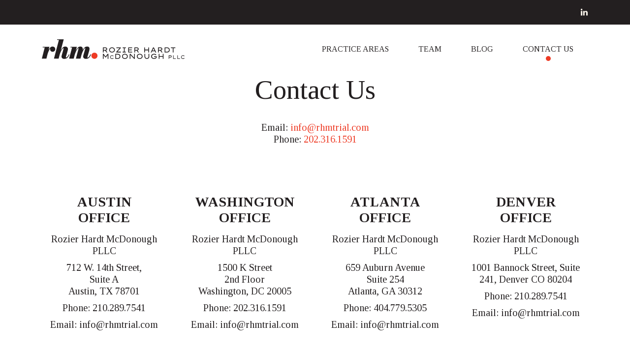

--- FILE ---
content_type: text/html; charset=UTF-8
request_url: https://rhmtrial.com/contact/
body_size: 43435
content:
<!doctype html>
<html lang="en-US" class="no-js" itemtype="https://schema.org/WebPage" itemscope>
<head><style>img.lazy{min-height:1px}</style><link href="https://rhmtrial.com/wp-content/plugins/w3-total-cache/pub/js/lazyload.min.js" as="script">
	<meta charset="UTF-8">
	<meta name="viewport" content="width=device-width, initial-scale=1, minimum-scale=1">
	<style id="cvle-critical-styles">@charset "UTF-8";@font-face{font-family:Tinos;font-style:normal;font-weight:400;font-display:swap;src:url(https://fonts.gstatic.com/s/tinos/v25/buE4poGnedXvwjX7fmE.ttf) format('truetype')}@font-face{font-family:Tinos;font-style:normal;font-weight:700;font-display:swap;src:url(https://fonts.gstatic.com/s/tinos/v25/buE1poGnedXvwj1AW3Fu0Co.ttf) format('truetype')}img.lazy{min-height:1px}.kb-row-layout-wrap{position:relative;border:0 solid transparent}.kb-row-layout-wrap:before{clear:both;display:table;content:""}.kt-row-column-wrap{display:grid;grid-template-columns:minmax(0,1fr);gap:var(--global-row-gutter-md,2rem) var(--global-row-gutter-md,2rem);grid-auto-rows:minmax(min-content,max-content);z-index:1;position:relative}.wp-block-kadence-rowlayout .kt-row-column-wrap.kb-theme-content-width{margin-left:auto;margin-right:auto}.wp-block-kadence-column{display:flex;flex-direction:column;z-index:1;min-width:0;min-height:0}.kt-inside-inner-col{flex-direction:column;border:0 solid transparent;position:relative}ul{box-sizing:border-box}.entry-content{counter-reset:footnotes}:root{--wp--preset--font-size--normal:16px;--wp--preset--font-size--huge:42px}.screen-reader-text{border:0;clip-path:inset(50%);height:1px;margin:-1px;overflow:hidden;padding:0;position:absolute;width:1px;word-wrap:normal!important}:root{--wp--preset--aspect-ratio--square:1;--wp--preset--aspect-ratio--4-3:4/3;--wp--preset--aspect-ratio--3-4:3/4;--wp--preset--aspect-ratio--3-2:3/2;--wp--preset--aspect-ratio--2-3:2/3;--wp--preset--aspect-ratio--16-9:16/9;--wp--preset--aspect-ratio--9-16:9/16;--wp--preset--color--black:#000000;--wp--preset--color--cyan-bluish-gray:#abb8c3;--wp--preset--color--white:#ffffff;--wp--preset--color--pale-pink:#f78da7;--wp--preset--color--vivid-red:#cf2e2e;--wp--preset--color--luminous-vivid-orange:#ff6900;--wp--preset--color--luminous-vivid-amber:#fcb900;--wp--preset--color--light-green-cyan:#7bdcb5;--wp--preset--color--vivid-green-cyan:#00d084;--wp--preset--color--pale-cyan-blue:#8ed1fc;--wp--preset--color--vivid-cyan-blue:#0693e3;--wp--preset--color--vivid-purple:#9b51e0;--wp--preset--color--theme-palette-1:var(--global-palette1);--wp--preset--color--theme-palette-2:var(--global-palette2);--wp--preset--color--theme-palette-3:var(--global-palette3);--wp--preset--color--theme-palette-4:var(--global-palette4);--wp--preset--color--theme-palette-5:var(--global-palette5);--wp--preset--color--theme-palette-6:var(--global-palette6);--wp--preset--color--theme-palette-7:var(--global-palette7);--wp--preset--color--theme-palette-8:var(--global-palette8);--wp--preset--color--theme-palette-9:var(--global-palette9);--wp--preset--color--theme-palette-10:var(--global-palette10);--wp--preset--color--theme-palette-11:var(--global-palette11);--wp--preset--color--theme-palette-12:var(--global-palette12);--wp--preset--color--theme-palette-13:var(--global-palette13);--wp--preset--color--theme-palette-14:var(--global-palette14);--wp--preset--color--theme-palette-15:var(--global-palette15);--wp--preset--gradient--vivid-cyan-blue-to-vivid-purple:linear-gradient(135deg,rgba(6,147,227,1) 0%,rgb(155,81,224) 100%);--wp--preset--gradient--light-green-cyan-to-vivid-green-cyan:linear-gradient(135deg,rgb(122,220,180) 0%,rgb(0,208,130) 100%);--wp--preset--gradient--luminous-vivid-amber-to-luminous-vivid-orange:linear-gradient(135deg,rgba(252,185,0,1) 0%,rgba(255,105,0,1) 100%);--wp--preset--gradient--luminous-vivid-orange-to-vivid-red:linear-gradient(135deg,rgba(255,105,0,1) 0%,rgb(207,46,46) 100%);--wp--preset--gradient--very-light-gray-to-cyan-bluish-gray:linear-gradient(135deg,rgb(238,238,238) 0%,rgb(169,184,195) 100%);--wp--preset--gradient--cool-to-warm-spectrum:linear-gradient(135deg,rgb(74,234,220) 0%,rgb(151,120,209) 20%,rgb(207,42,186) 40%,rgb(238,44,130) 60%,rgb(251,105,98) 80%,rgb(254,248,76) 100%);--wp--preset--gradient--blush-light-purple:linear-gradient(135deg,rgb(255,206,236) 0%,rgb(152,150,240) 100%);--wp--preset--gradient--blush-bordeaux:linear-gradient(135deg,rgb(254,205,165) 0%,rgb(254,45,45) 50%,rgb(107,0,62) 100%);--wp--preset--gradient--luminous-dusk:linear-gradient(135deg,rgb(255,203,112) 0%,rgb(199,81,192) 50%,rgb(65,88,208) 100%);--wp--preset--gradient--pale-ocean:linear-gradient(135deg,rgb(255,245,203) 0%,rgb(182,227,212) 50%,rgb(51,167,181) 100%);--wp--preset--gradient--electric-grass:linear-gradient(135deg,rgb(202,248,128) 0%,rgb(113,206,126) 100%);--wp--preset--gradient--midnight:linear-gradient(135deg,rgb(2,3,129) 0%,rgb(40,116,252) 100%);--wp--preset--font-size--small:var(--global-font-size-small);--wp--preset--font-size--medium:var(--global-font-size-medium);--wp--preset--font-size--large:var(--global-font-size-large);--wp--preset--font-size--x-large:42px;--wp--preset--font-size--larger:var(--global-font-size-larger);--wp--preset--font-size--xxlarge:var(--global-font-size-xxlarge);--wp--preset--spacing--20:0.44rem;--wp--preset--spacing--30:0.67rem;--wp--preset--spacing--40:1rem;--wp--preset--spacing--50:1.5rem;--wp--preset--spacing--60:2.25rem;--wp--preset--spacing--70:3.38rem;--wp--preset--spacing--80:5.06rem;--wp--preset--shadow--natural:6px 6px 9px rgba(0, 0, 0, 0.2);--wp--preset--shadow--deep:12px 12px 50px rgba(0, 0, 0, 0.4);--wp--preset--shadow--sharp:6px 6px 0px rgba(0, 0, 0, 0.2);--wp--preset--shadow--outlined:6px 6px 0px -3px rgba(255, 255, 255, 1),6px 6px rgba(0, 0, 0, 1);--wp--preset--shadow--crisp:6px 6px 0px rgba(0, 0, 0, 1)}html{line-height:1.15;-webkit-text-size-adjust:100%}body{margin:0}main{display:block;min-width:0}h1{font-size:2em;margin:.67em 0}a{background-color:rgba(0,0,0,0)}img{border-style:none}button,input{font-size:100%;margin:0}button,input{overflow:visible}button{text-transform:none}button{-webkit-appearance:button}::-webkit-file-upload-button{-webkit-appearance:button;font:inherit}:root{--global-gray-400:#CBD5E0;--global-gray-500:#A0AEC0;--global-xs-spacing:1em;--global-sm-spacing:1.5rem;--global-md-spacing:2rem;--global-lg-spacing:2.5em;--global-xl-spacing:3.5em;--global-xxl-spacing:5rem;--global-edge-spacing:1.5rem;--global-boxed-spacing:2rem;--global-font-size-small:clamp(0.8rem, 0.73rem + 0.217vw, 0.9rem);--global-font-size-medium:clamp(1.1rem, 0.995rem + 0.326vw, 1.25rem);--global-font-size-large:clamp(1.75rem, 1.576rem + 0.543vw, 2rem);--global-font-size-larger:clamp(2rem, 1.6rem + 1vw, 2.5rem);--global-font-size-xxlarge:clamp(2.25rem, 1.728rem + 1.63vw, 3rem)}h1,h3{padding:0;margin:0}html{box-sizing:border-box}*,::after,::before{box-sizing:inherit}ul{margin:0 0 1.5em 1.5em;padding:0}ul{list-style:disc}img{display:block;height:auto;max-width:100%}a{color:var(--global-palette-highlight);text-underline-offset:.1em}.link-style-no-underline .entry-content a{text-decoration:none}.screen-reader-text{clip:rect(1px,1px,1px,1px);position:absolute!important;height:1px;width:1px;overflow:hidden;word-wrap:normal!important}input[type=email],input[type=text]{-webkit-appearance:none;color:var(--global-palette5);border:1px solid var(--global-gray-400);border-radius:3px;padding:.4em .5em;max-width:100%;background:var(--global-palette9);box-shadow:0 0 0 -7px transparent}::-webkit-input-placeholder{color:var(--global-palette6)}::-moz-placeholder{color:var(--global-palette6);opacity:1}:-ms-input-placeholder{color:var(--global-palette6)}:-moz-placeholder{color:var(--global-palette6)}::placeholder{color:var(--global-palette6)}fieldset{padding:.625em 1.425em;border:1px solid var(--global-gray-500);margin-top:1.2em;margin-bottom:1.2em}button{border-radius:3px;background:var(--global-palette-btn-bg);color:var(--global-palette-btn);padding:.4em 1em;border:0;font-size:1.125rem;line-height:1.6;display:inline-block;font-family:inherit;text-decoration:none;box-shadow:0 0 0 -7px transparent}button:visited{background:var(--global-palette-btn-bg);color:var(--global-palette-btn)}.kadence-svg-iconset{display:inline-flex;align-self:center}.kadence-svg-iconset svg{height:1em;width:1em}.kt-clear::after,.kt-clear::before{content:" ";display:table}.kt-clear::after{clear:both}.content-area{margin:var(--global-xxl-spacing) 0}.entry-content{word-break:break-word}.content-width-fullwidth .content-container.site-container{max-width:none;padding:0}.content-width-fullwidth .content-area{margin-top:0;margin-bottom:0}.site-container{margin:0 auto;padding:0 var(--global-content-edge-padding)}.content-bg{background:#fff}.content-style-unboxed .entry:not(.loop-entry)>.entry-content-wrap{padding:0}.content-style-unboxed .content-bg:not(.loop-entry){background:rgba(0,0,0,0)}.content-style-unboxed .entry:not(.loop-entry){box-shadow:none;border-radius:0}#wrapper{overflow:hidden;overflow:clip}body.footer-on-bottom #wrapper{min-height:100vh;display:flex;flex-direction:column}body.footer-on-bottom #inner-wrap{flex:1 0 auto}:root{--global-palette1:#ee3b25;--global-palette2:#f7f2e8;--global-palette3:#231f20;--global-palette4:#777777;--global-palette5:#888888;--global-palette6:#aaaaaa;--global-palette7:#dddddd;--global-palette8:#eeeeee;--global-palette9:#ffffff;--global-palette10:oklch(from var(--global-palette1) calc(l + 0.10 * (1 - l)) calc(c * 1.00) calc(h + 180) / 100%);--global-palette11:#13612e;--global-palette12:#1159af;--global-palette13:#b82105;--global-palette14:#f7630c;--global-palette15:#f5a524;--global-palette9rgb:255,255,255;--global-palette-highlight:var(--global-palette1);--global-palette-highlight-alt:var(--global-palette4);--global-palette-highlight-alt2:var(--global-palette9);--global-palette-btn-bg:rgba(255,255,255,0);--global-palette-btn-bg-hover:var(--global-palette2);--global-palette-btn:#4e4e4e;--global-palette-btn-hover:var(--global-palette9);--global-palette-btn-sec-bg:var(--global-palette7);--global-palette-btn-sec-bg-hover:var(--global-palette2);--global-palette-btn-sec:var(--global-palette3);--global-palette-btn-sec-hover:var(--global-palette9);--global-body-font-family:Tinos,serif;--global-heading-font-family:inherit;--global-primary-nav-font-family:Tinos,serif;--global-fallback-font:sans-serif;--global-display-fallback-font:sans-serif;--global-content-width:1158px;--global-content-wide-width:calc(1158px + 230px);--global-content-narrow-width:842px;--global-content-edge-padding:24px;--global-content-boxed-padding:2rem;--global-calc-content-width:calc(1158px - var(--global-content-edge-padding) - var(--global-content-edge-padding) );--wp--style--global--content-size:var(--global-calc-content-width)}.wp-site-blocks{--global-vw:calc( 100vw - ( 0.5 * var(--scrollbar-offset)))}body{background:var(--global-palette9)}body,input{font-style:normal;font-weight:400;font-size:16px;line-height:24px;font-family:var(--global-body-font-family);color:var(--global-palette3)}.content-bg,body.content-style-unboxed .site{background:var(--global-palette9)}h1,h3{font-family:var(--global-heading-font-family)}h1{font-style:normal;font-weight:400;font-size:55px;line-height:65px;font-family:Tinos,serif;color:var(--global-palette3)}h3{font-style:normal;font-weight:700;font-size:28px;line-height:32px;font-family:Tinos,serif;color:var(--global-palette3)}.site-container{max-width:var(--global-content-width)}.content-area{margin-top:100px;margin-bottom:100px}.entry-content-wrap{padding:2rem}.entry.single-entry{box-shadow:0 15px 15px -10px rgba(0,0,0,.05)}button{font-style:normal;font-weight:400;font-size:12px;line-height:15px;font-family:Tinos,serif;text-transform:uppercase;padding:15px 12px;border:1px solid currentColor;border-color:rgba(78,78,78,.5);box-shadow:0 0 0 -7px transparent}body.content-style-unboxed.page .site,body.page .content-bg{background:var(--global-palette9)}.site-branding a.brand img{max-width:290px}.site-branding a.brand img.svg-logo-image{width:290px}@media all and (max-width:1024px){.content-area{margin-top:3rem;margin-bottom:3rem}:root{--global-content-boxed-padding:2rem}.entry-content-wrap{padding:2rem}button{border-color:rgba(78,78,78,.5)}.site-branding a.brand img{max-width:150px}.site-branding a.brand img.svg-logo-image{width:150px}}@media all and (max-width:767px){.content-area{margin-top:2rem;margin-bottom:2rem}:root{--global-content-boxed-padding:1.5rem}.entry-content-wrap{padding:1.5rem}button{border-color:rgba(78,78,78,.5)}.site-branding a.brand img{max-width:150px}.site-branding a.brand img.svg-logo-image{width:150px}.kb-row-layout-id40_526d32-c2>.kt-row-column-wrap{grid-template-columns:minmax(0,1fr)}}.site-branding{padding:0}#masthead{background:#fff}.site-main-header-wrap .site-header-row-container-inner{background:var(--global-palette9)}.site-main-header-inner-wrap{min-height:100px}.site-top-header-wrap .site-header-row-container-inner{background:var(--global-palette3)}.site-top-header-inner-wrap{min-height:50px}.header-navigation[class*=header-navigation-style-underline] .header-menu-container.primary-menu-container>ul>li>a:after{width:calc(100% - 60px)}.main-navigation .primary-menu-container>ul>li.menu-item>a{padding-left:calc(60px / 2);padding-right:calc(60px / 2);color:var(--global-palette3)}.main-navigation .primary-menu-container>ul li.menu-item>a{font-style:normal;font-weight:400;font-size:16px;line-height:24px;font-family:var(--global-primary-nav-font-family);text-transform:uppercase}.main-navigation .primary-menu-container>ul>li.menu-item.current-menu-item>a{color:var(--global-palette3)}.mobile-toggle-open-container .menu-toggle-open{color:var(--global-palette3);padding:.4em .6em;font-size:14px}.mobile-toggle-open-container .menu-toggle-open .menu-toggle-icon{font-size:30px}.mobile-navigation ul li{font-size:14px}.mobile-navigation ul li a{padding-top:1em;padding-bottom:1em}.mobile-navigation ul li>a{color:var(--global-palette8)}.mobile-navigation ul li.current-menu-item>a{color:var(--global-palette-highlight)}.mobile-navigation ul li:not(.menu-item-has-children) a{border-bottom:1px solid rgba(255,255,255,.1)}#mobile-drawer .drawer-inner{background:var(--global-palette3)}#mobile-drawer .drawer-header .drawer-toggle{padding:.6em .15em;font-size:24px}#mobile-drawer .drawer-header .drawer-toggle{color:var(--global-palette9)}.header-social-wrap .header-social-inner-wrap{font-size:1em;gap:15px}.header-social-wrap .header-social-inner-wrap .social-button{color:var(--global-palette2);border:2px transparent;border-radius:50%}.site-branding{max-height:inherit}.site-branding a.brand{display:flex;gap:1em;flex-direction:row;align-items:center;text-decoration:none;color:inherit;max-height:inherit}.site-branding a.brand img{display:block}.header-navigation-style-underline-fullheight{height:100%;align-items:center}.header-navigation-style-underline-fullheight .header-menu-container{height:100%;align-items:center}.header-navigation-style-underline-fullheight .header-menu-container>ul{height:100%;align-items:center}.header-navigation-style-underline-fullheight .header-menu-container>ul>li{display:flex;height:100%;align-items:center}.header-navigation-style-underline-fullheight .header-menu-container>ul>li>a{display:flex;height:100%;align-items:center}.header-navigation[class*=header-navigation-style-underline] .header-menu-container>ul>li>a{position:relative}.header-navigation[class*=header-navigation-style-underline] .header-menu-container>ul>li>a:after{content:"";width:100%;position:absolute;bottom:0;height:2px;right:50%;background:currentColor;transform:scale(0,0) translate(-50%,0)}.header-navigation[class*=header-navigation-style-underline] .header-menu-container>ul>li.current-menu-item>a:after{transform:scale(1,1) translate(50%,0)}.header-menu-container,.header-navigation{display:flex}.header-navigation li.menu-item>a{display:block;width:100%;text-decoration:none;color:var(--global-palette4);transform:translate3d(0,0,0)}.header-navigation ul li.menu-item>a{padding:.6em .5em}.header-navigation .menu{display:flex;flex-wrap:wrap;justify-content:center;align-items:center;list-style:none;margin:0;padding:0}.menu-toggle-open{display:flex;background:rgba(0,0,0,0);align-items:center;box-shadow:none}.menu-toggle-open .menu-toggle-icon{display:flex}.menu-toggle-open.menu-toggle-style-default{border:0}.wp-site-blocks .menu-toggle-open{box-shadow:none}.mobile-navigation{width:100%}.mobile-navigation a{display:block;width:100%;text-decoration:none;padding:.6em .5em}.mobile-navigation ul{display:block;list-style:none;margin:0;padding:0}.popup-drawer{position:fixed;display:none;top:0;bottom:0;left:-99999rem;right:99999rem;z-index:100000}.popup-drawer .drawer-overlay{background-color:rgba(0,0,0,.4);position:fixed;top:0;right:0;bottom:0;left:0;opacity:0}.popup-drawer .drawer-inner{width:100%;transform:translateX(100%);max-width:90%;right:0;top:0;overflow:auto;background:#090c10;color:#fff;bottom:0;opacity:0;position:fixed;box-shadow:0 0 2rem 0 rgba(0,0,0,.1);display:flex;flex-direction:column}.popup-drawer .drawer-header{padding:0 1.5em;display:flex;justify-content:flex-end;min-height:calc(1.2em + 24px)}.popup-drawer .drawer-header .drawer-toggle{background:rgba(0,0,0,0);border:0;font-size:24px;line-height:1;padding:.6em .15em;color:inherit;display:flex;box-shadow:none;border-radius:0}.popup-drawer .drawer-content{padding:0 1.5em 1.5em}.popup-drawer .drawer-header .drawer-toggle{width:1em;position:relative;height:1em;box-sizing:content-box;font-size:24px}.drawer-toggle .toggle-close-bar{width:.75em;height:.08em;background:currentColor;transform-origin:center center;position:absolute;margin-top:-.04em;opacity:0;border-radius:.08em;left:50%;margin-left:-.375em;top:50%;transform:rotate(45deg) translateX(-50%)}.drawer-toggle .toggle-close-bar:last-child{transform:rotate(-45deg) translateX(50%)}#main-header{display:none}#masthead{position:relative;z-index:11}@media screen and (min-width:1025px){#main-header{display:block}#mobile-header{display:none}}.site-header-row{display:grid;grid-template-columns:auto auto}.site-header-section{display:flex;max-height:inherit}.site-header-item{display:flex;align-items:center;margin-right:10px;max-height:inherit}.site-header-section>.site-header-item:last-child{margin-right:0}.drawer-content .site-header-item{margin-right:0;margin-bottom:10px}.drawer-content .site-header-item:last-child{margin-bottom:0}.site-header-section-right{justify-content:flex-end}.element-social-inner-wrap{display:flex;flex-wrap:wrap;align-items:center;gap:.3em}a.social-button{width:2em;text-decoration:none;height:2em;display:inline-flex;justify-content:center;align-items:center;margin:0;color:var(--global-palette4);background:var(--global-palette7);border-radius:3px}.social-style-outline .social-button{background:rgba(0,0,0,0)!important;border:2px solid var(--global-palette7)}.social-icon-custom-svg{display:inline-flex;align-self:center}.social-icon-custom-svg svg{fill:currentcolor;width:1em;height:1em}.social-icon-custom-svg svg *{fill:currentColor}.kadence-sticky-header{position:relative;z-index:1}#mobile-drawer{z-index:99999}iframe{max-width:100%}.entry{box-shadow:0 15px 25px -10px rgba(0,0,0,.05);border-radius:.25rem}.content-wrap{position:relative}.site-main{min-width:0}.single-content{margin:var(--global-md-spacing) 0 0}.single-content form,.single-content p{margin-top:0;margin-bottom:var(--global-md-spacing)}.single-content h3{margin:1.5em 0 .5em}.single-content h3:first-child{margin-top:0}.single-content h3+*{margin-top:0}.single-content ul{margin:0 0 var(--global-md-spacing);padding-left:2em}.single-content form:last-child,.single-content ul:last-child{margin-bottom:0}.entry-content:after{display:table;clear:both;content:""}.title-align-center{text-align:center}.entry-header{margin-bottom:1em}.entry-title{word-wrap:break-word}:root{--global-kb-font-size-sm:clamp(0.8rem, 0.73rem + 0.217vw, 0.9rem);--global-kb-font-size-md:clamp(1.1rem, 0.995rem + 0.326vw, 1.25rem);--global-kb-font-size-lg:clamp(1.75rem, 1.576rem + 0.543vw, 2rem);--global-kb-font-size-xl:clamp(2.25rem, 1.728rem + 1.63vw, 3rem);--global-kb-font-size-xxl:clamp(2.5rem, 1.456rem + 3.26vw, 4rem);--global-kb-font-size-xxxl:clamp(2.75rem, 0.489rem + 7.065vw, 6rem)}.kb-row-layout-id40_526d32-c2>.kt-row-column-wrap{max-width:var(--global-content-width,1158px);padding-left:var(--global-content-edge-padding);padding-right:var(--global-content-edge-padding);padding-top:0;padding-bottom:0;grid-template-columns:minmax(0,1fr)}.kadence-column40_fcdc8a-6b>.kt-inside-inner-col{column-gap:var(--global-kb-gap-sm,1rem)}.kadence-column40_fcdc8a-6b>.kt-inside-inner-col{flex-direction:column}@media all and (max-width:1024px){.site-top-header-inner-wrap{min-height:50px}.kb-row-layout-id40_526d32-c2>.kt-row-column-wrap{padding-top:50px}.kadence-column40_fcdc8a-6b>.kt-inside-inner-col{flex-direction:column;justify-content:center}.kb-row-layout-id40_cc0fe7-41>.kt-row-column-wrap>div:not(.added-for-specificity){grid-column:initial}}.wp-block-kadence-advancedheading.kt-adv-heading40_82e9af-9b,.wp-block-kadence-advancedheading.kt-adv-heading40_82e9af-9b[data-kb-block=kb-adv-heading40_82e9af-9b]{display:block;text-align:center;font-size:20px}.wp-block-kadence-advancedheading.kt-adv-heading40_5cd2e5-5e,.wp-block-kadence-advancedheading.kt-adv-heading40_5cd2e5-5e[data-kb-block=kb-adv-heading40_5cd2e5-5e]{display:block;text-align:center;font-size:20px}.kb-row-layout-id40_cc0fe7-41>.kt-row-column-wrap{max-width:var(--global-content-width,1158px);padding-left:var(--global-content-edge-padding);padding-right:var(--global-content-edge-padding);padding-top:100px;padding-bottom:100px}.kb-row-layout-id40_cc0fe7-41>.kt-row-column-wrap>div:not(.added-for-specificity){grid-column:initial}.kb-row-layout-id40_cc0fe7-41>.kt-row-column-wrap{grid-template-columns:repeat(4,minmax(0,1fr))}@media all and (max-width:1024px){.kb-row-layout-id40_cc0fe7-41>.kt-row-column-wrap{grid-template-columns:repeat(2,minmax(0,1fr))}}@media all and (max-width:767px){.kadence-column40_fcdc8a-6b>.kt-inside-inner-col{flex-direction:column;justify-content:center}.kb-row-layout-id40_cc0fe7-41>.kt-row-column-wrap>div:not(.added-for-specificity){grid-column:initial}.kb-row-layout-id40_cc0fe7-41>.kt-row-column-wrap{grid-template-columns:minmax(0,1fr)}}.kadence-column40_4d4502-e9>.kt-inside-inner-col{column-gap:var(--global-kb-gap-sm,1rem)}.kadence-column40_4d4502-e9>.kt-inside-inner-col{flex-direction:column}@media all and (max-width:1024px){.kadence-column40_4d4502-e9>.kt-inside-inner-col{flex-direction:column;justify-content:center}}@media all and (max-width:767px){.kadence-column40_4d4502-e9>.kt-inside-inner-col{flex-direction:column;justify-content:center}}.wp-block-kadence-advancedheading.kt-adv-heading40_c55696-e3,.wp-block-kadence-advancedheading.kt-adv-heading40_c55696-e3[data-kb-block=kb-adv-heading40_c55696-e3]{margin-bottom:15px;text-align:center;text-transform:uppercase}.wp-block-kadence-advancedheading.kt-adv-heading40_2b7a6c-58,.wp-block-kadence-advancedheading.kt-adv-heading40_2b7a6c-58[data-kb-block=kb-adv-heading40_2b7a6c-58]{display:block;padding-top:0;padding-bottom:0;margin-top:0;margin-bottom:10px;text-align:center;font-size:20px}.wp-block-kadence-advancedheading.kt-adv-heading40_122914-b9,.wp-block-kadence-advancedheading.kt-adv-heading40_122914-b9[data-kb-block=kb-adv-heading40_122914-b9]{display:block;padding-top:0;padding-bottom:0;margin-top:0;margin-bottom:10px;text-align:center;font-size:20px}.wp-block-kadence-advancedheading.kt-adv-heading40_153552-22,.wp-block-kadence-advancedheading.kt-adv-heading40_153552-22[data-kb-block=kb-adv-heading40_153552-22]{display:block;padding-top:0;padding-bottom:0;margin-top:0;margin-bottom:10px;text-align:center;font-size:20px}.wp-block-kadence-advancedheading.kt-adv-heading40_153552-22[data-kb-block=kb-adv-heading40_153552-22] a{color:var(--global-palette3,#1a202c)}.wp-block-kadence-advancedheading.kt-adv-heading40_153552-22[data-kb-block=kb-adv-heading40_153552-22] a{text-decoration:none}.wp-block-kadence-advancedheading.kt-adv-heading40_825fdc-d0,.wp-block-kadence-advancedheading.kt-adv-heading40_825fdc-d0[data-kb-block=kb-adv-heading40_825fdc-d0]{display:block;text-align:center;font-size:20px}.wp-block-kadence-advancedheading.kt-adv-heading40_825fdc-d0[data-kb-block=kb-adv-heading40_825fdc-d0] a{color:var(--global-palette3,#1a202c)}.wp-block-kadence-advancedheading.kt-adv-heading40_825fdc-d0[data-kb-block=kb-adv-heading40_825fdc-d0] a{text-decoration:none}.kadence-column40_6054f7-d9>.kt-inside-inner-col{column-gap:var(--global-kb-gap-sm,1rem)}.kadence-column40_6054f7-d9>.kt-inside-inner-col{flex-direction:column}@media all and (max-width:1024px){.kadence-column40_6054f7-d9>.kt-inside-inner-col{flex-direction:column;justify-content:center}}@media all and (max-width:767px){.kadence-column40_6054f7-d9>.kt-inside-inner-col{flex-direction:column;justify-content:center}}.wp-block-kadence-advancedheading.kt-adv-heading40_e53161-56,.wp-block-kadence-advancedheading.kt-adv-heading40_e53161-56[data-kb-block=kb-adv-heading40_e53161-56]{margin-bottom:15px;text-align:center;text-transform:uppercase}.wp-block-kadence-advancedheading.kt-adv-heading40_9f3752-f8,.wp-block-kadence-advancedheading.kt-adv-heading40_9f3752-f8[data-kb-block=kb-adv-heading40_9f3752-f8]{display:block;padding-top:0;padding-bottom:0;margin-top:0;margin-bottom:10px;text-align:center;font-size:20px}.wp-block-kadence-advancedheading.kt-adv-heading40_2bc198-6c,.wp-block-kadence-advancedheading.kt-adv-heading40_2bc198-6c[data-kb-block=kb-adv-heading40_2bc198-6c]{display:block;margin-bottom:10px;text-align:center;font-size:20px}.wp-block-kadence-advancedheading.kt-adv-heading40_62c86d-59,.wp-block-kadence-advancedheading.kt-adv-heading40_62c86d-59[data-kb-block=kb-adv-heading40_62c86d-59]{display:block;padding-top:0;padding-bottom:0;margin-top:0;margin-bottom:10px;text-align:center;font-size:20px}.wp-block-kadence-advancedheading.kt-adv-heading40_62c86d-59[data-kb-block=kb-adv-heading40_62c86d-59] a{color:var(--global-palette3,#1a202c)}.wp-block-kadence-advancedheading.kt-adv-heading40_62c86d-59[data-kb-block=kb-adv-heading40_62c86d-59] a{text-decoration:none}.wp-block-kadence-advancedheading.kt-adv-heading40_e022b1-df,.wp-block-kadence-advancedheading.kt-adv-heading40_e022b1-df[data-kb-block=kb-adv-heading40_e022b1-df]{display:block;text-align:center;font-size:20px}.wp-block-kadence-advancedheading.kt-adv-heading40_e022b1-df[data-kb-block=kb-adv-heading40_e022b1-df] a{color:var(--global-palette3,#1a202c)}.wp-block-kadence-advancedheading.kt-adv-heading40_e022b1-df[data-kb-block=kb-adv-heading40_e022b1-df] a{text-decoration:none}.kadence-column40_89f32b-62>.kt-inside-inner-col{column-gap:var(--global-kb-gap-sm,1rem)}.kadence-column40_89f32b-62>.kt-inside-inner-col{flex-direction:column}@media all and (max-width:1024px){.kadence-column40_89f32b-62>.kt-inside-inner-col{flex-direction:column;justify-content:center}}@media all and (max-width:767px){.kadence-column40_89f32b-62>.kt-inside-inner-col{flex-direction:column;justify-content:center}}.wp-block-kadence-advancedheading.kt-adv-heading40_93541c-ee,.wp-block-kadence-advancedheading.kt-adv-heading40_93541c-ee[data-kb-block=kb-adv-heading40_93541c-ee]{margin-bottom:15px;text-align:center;text-transform:uppercase}.wp-block-kadence-advancedheading.kt-adv-heading40_9f2704-ae,.wp-block-kadence-advancedheading.kt-adv-heading40_9f2704-ae[data-kb-block=kb-adv-heading40_9f2704-ae]{display:block;padding-top:0;padding-bottom:0;margin-top:0;margin-bottom:10px;text-align:center;font-size:20px}.wp-block-kadence-advancedheading.kt-adv-heading40_2024cc-89,.wp-block-kadence-advancedheading.kt-adv-heading40_2024cc-89[data-kb-block=kb-adv-heading40_2024cc-89]{display:block;padding-top:0;padding-bottom:0;margin-top:0;margin-bottom:10px;text-align:center;font-size:20px}.wp-block-kadence-advancedheading.kt-adv-heading40_0d653e-e3,.wp-block-kadence-advancedheading.kt-adv-heading40_0d653e-e3[data-kb-block=kb-adv-heading40_0d653e-e3]{display:block;padding-top:0;padding-bottom:0;margin-top:0;margin-bottom:10px;text-align:center;font-size:20px}.wp-block-kadence-advancedheading.kt-adv-heading40_0d653e-e3[data-kb-block=kb-adv-heading40_0d653e-e3] a{color:var(--global-palette3,#1a202c)}.wp-block-kadence-advancedheading.kt-adv-heading40_0d653e-e3[data-kb-block=kb-adv-heading40_0d653e-e3] a{text-decoration:none}.wp-block-kadence-advancedheading.kt-adv-heading40_597ad6-da,.wp-block-kadence-advancedheading.kt-adv-heading40_597ad6-da[data-kb-block=kb-adv-heading40_597ad6-da]{display:block;text-align:center;font-size:20px}.wp-block-kadence-advancedheading.kt-adv-heading40_597ad6-da[data-kb-block=kb-adv-heading40_597ad6-da] a{color:var(--global-palette3,#1a202c)}.wp-block-kadence-advancedheading.kt-adv-heading40_597ad6-da[data-kb-block=kb-adv-heading40_597ad6-da] a{text-decoration:none}.kadence-column40_59db12-c1>.kt-inside-inner-col{column-gap:var(--global-kb-gap-sm,1rem)}.kadence-column40_59db12-c1>.kt-inside-inner-col{flex-direction:column}@media all and (max-width:1024px){.kadence-column40_59db12-c1>.kt-inside-inner-col{flex-direction:column;justify-content:center}}.wp-block-kadence-advancedheading.kt-adv-heading40_6dc9f8-0c,.wp-block-kadence-advancedheading.kt-adv-heading40_6dc9f8-0c[data-kb-block=kb-adv-heading40_6dc9f8-0c]{margin-bottom:15px;text-align:center;text-transform:uppercase}.wp-block-kadence-advancedheading.kt-adv-heading40_a6b6bc-02,.wp-block-kadence-advancedheading.kt-adv-heading40_a6b6bc-02[data-kb-block=kb-adv-heading40_a6b6bc-02]{display:block;padding-top:0;padding-bottom:0;margin-top:0;margin-bottom:10px;text-align:center;font-size:20px}.wp-block-kadence-advancedheading.kt-adv-heading40_f02609-3c,.wp-block-kadence-advancedheading.kt-adv-heading40_f02609-3c[data-kb-block=kb-adv-heading40_f02609-3c]{display:block;padding-top:0;padding-bottom:0;margin-top:0;margin-bottom:10px;text-align:center;font-size:20px}.wp-block-kadence-advancedheading.kt-adv-heading40_dff1d9-89,.wp-block-kadence-advancedheading.kt-adv-heading40_dff1d9-89[data-kb-block=kb-adv-heading40_dff1d9-89]{display:block;padding-top:0;padding-bottom:0;margin-top:0;margin-bottom:10px;text-align:center;font-size:20px}.wp-block-kadence-advancedheading.kt-adv-heading40_dff1d9-89[data-kb-block=kb-adv-heading40_dff1d9-89] a{color:var(--global-palette3,#1a202c)}.wp-block-kadence-advancedheading.kt-adv-heading40_dff1d9-89[data-kb-block=kb-adv-heading40_dff1d9-89] a{text-decoration:none}.wp-block-kadence-advancedheading.kt-adv-heading40_6de74e-81,.wp-block-kadence-advancedheading.kt-adv-heading40_6de74e-81[data-kb-block=kb-adv-heading40_6de74e-81]{display:block;text-align:center;font-size:20px}.wp-block-kadence-advancedheading.kt-adv-heading40_6de74e-81[data-kb-block=kb-adv-heading40_6de74e-81] a{color:var(--global-palette3,#1a202c)}.wp-block-kadence-advancedheading.kt-adv-heading40_6de74e-81[data-kb-block=kb-adv-heading40_6de74e-81] a{text-decoration:none}.kb-row-layout-id40_914a4e-03>.kt-row-column-wrap{max-width:700px;margin-left:auto;margin-right:auto;padding-top:50px;padding-right:24px;padding-bottom:50px;padding-left:24px;grid-template-columns:minmax(0,1fr)}@media all and (max-width:767px){.kadence-column40_59db12-c1>.kt-inside-inner-col{flex-direction:column;justify-content:center}.kb-row-layout-id40_914a4e-03>.kt-row-column-wrap{grid-template-columns:minmax(0,1fr)}}.kadence-column40_78b3e6-5d>.kt-inside-inner-col{column-gap:var(--global-kb-gap-sm,1rem)}.kadence-column40_78b3e6-5d>.kt-inside-inner-col{flex-direction:column}@media all and (max-width:1024px){.kadence-column40_78b3e6-5d>.kt-inside-inner-col{flex-direction:column;justify-content:center}}@media all and (max-width:767px){.kadence-column40_78b3e6-5d>.kt-inside-inner-col{flex-direction:column;justify-content:center}}.kadence-column40_78b3e6-5d .wpcf7-form input{border-radius:0}.wpcf7-form:not(.cvle-enable-submit) input{background-color:#a9a9a9!important}:root{--bs-blue:#0d6efd;--bs-indigo:#6610f2;--bs-purple:#6f42c1;--bs-pink:#d63384;--bs-red:#dc3545;--bs-orange:#fd7e14;--bs-yellow:#ffc107;--bs-green:#198754;--bs-teal:#20c997;--bs-cyan:#0dcaf0;--bs-black:#000;--bs-white:#fff;--bs-gray:#6c757d;--bs-gray-dark:#343a40;--bs-gray-100:#f8f9fa;--bs-gray-200:#e9ecef;--bs-gray-300:#dee2e6;--bs-gray-400:#ced4da;--bs-gray-500:#adb5bd;--bs-gray-600:#6c757d;--bs-gray-700:#495057;--bs-gray-800:#343a40;--bs-gray-900:#212529;--bs-primary:#0d6efd;--bs-secondary:#6c757d;--bs-success:#198754;--bs-info:#0dcaf0;--bs-warning:#ffc107;--bs-danger:#dc3545;--bs-light:#f8f9fa;--bs-dark:#212529;--bs-primary-rgb:13,110,253;--bs-secondary-rgb:108,117,125;--bs-success-rgb:25,135,84;--bs-info-rgb:13,202,240;--bs-warning-rgb:255,193,7;--bs-danger-rgb:220,53,69;--bs-light-rgb:248,249,250;--bs-dark-rgb:33,37,41;--bs-primary-text-emphasis:#052c65;--bs-secondary-text-emphasis:#2b2f32;--bs-success-text-emphasis:#0a3622;--bs-info-text-emphasis:#055160;--bs-warning-text-emphasis:#664d03;--bs-danger-text-emphasis:#58151c;--bs-light-text-emphasis:#495057;--bs-dark-text-emphasis:#495057;--bs-primary-bg-subtle:#cfe2ff;--bs-secondary-bg-subtle:#e2e3e5;--bs-success-bg-subtle:#d1e7dd;--bs-info-bg-subtle:#cff4fc;--bs-warning-bg-subtle:#fff3cd;--bs-danger-bg-subtle:#f8d7da;--bs-light-bg-subtle:#fcfcfd;--bs-dark-bg-subtle:#ced4da;--bs-primary-border-subtle:#9ec5fe;--bs-secondary-border-subtle:#c4c8cb;--bs-success-border-subtle:#a3cfbb;--bs-info-border-subtle:#9eeaf9;--bs-warning-border-subtle:#ffe69c;--bs-danger-border-subtle:#f1aeb5;--bs-light-border-subtle:#e9ecef;--bs-dark-border-subtle:#adb5bd;--bs-white-rgb:255,255,255;--bs-black-rgb:0,0,0;--bs-font-sans-serif:system-ui,-apple-system,Segoe UI,Roboto,Ubuntu,Cantarell,Noto Sans,sans-serif,"Segoe UI",Roboto,"Helvetica Neue","Noto Sans","Liberation Sans",Arial,sans-serif,"Apple Color Emoji","Segoe UI Emoji","Segoe UI Symbol","Noto Color Emoji";--bs-font-monospace:SFMono-Regular,Menlo,Monaco,Consolas,"Liberation Mono","Courier New",monospace;--bs-gradient:linear-gradient(180deg,hsla(0,0%,100%,.15),hsla(0,0%,100%,0));--bs-body-font-family:var(--bs-font-sans-serif);--bs-body-font-size:1rem;--bs-body-font-weight:400;--bs-body-line-height:1.5;--bs-body-color:#212529;--bs-body-color-rgb:33,37,41;--bs-body-bg:#fff;--bs-body-bg-rgb:255,255,255;--bs-emphasis-color:#000;--bs-emphasis-color-rgb:0,0,0;--bs-secondary-color:rgba(33,37,41,.75);--bs-secondary-color-rgb:33,37,41;--bs-secondary-bg:#e9ecef;--bs-secondary-bg-rgb:233,236,239;--bs-tertiary-color:rgba(33,37,41,.5);--bs-tertiary-color-rgb:33,37,41;--bs-tertiary-bg:#f8f9fa;--bs-tertiary-bg-rgb:248,249,250;--bs-heading-color:inherit;--bs-link-color:#0d6efd;--bs-link-color-rgb:13,110,253;--bs-link-decoration:underline;--bs-link-hover-color:#0a58ca;--bs-link-hover-color-rgb:10,88,202;--bs-code-color:#d63384;--bs-highlight-color:#212529;--bs-highlight-bg:#fff3cd;--bs-border-width:1px;--bs-border-style:solid;--bs-border-color:#dee2e6;--bs-border-color-translucent:rgba(0,0,0,.175);--bs-border-radius:0.375rem;--bs-border-radius-sm:0.25rem;--bs-border-radius-lg:0.5rem;--bs-border-radius-xl:1rem;--bs-border-radius-xxl:2rem;--bs-border-radius-2xl:var(--bs-border-radius-xxl);--bs-border-radius-pill:50rem;--bs-box-shadow:0 0.5rem 1rem rgba(0,0,0,.15);--bs-box-shadow-sm:0 0.125rem 0.25rem rgba(0,0,0,.075);--bs-box-shadow-lg:0 1rem 3rem rgba(0,0,0,.175);--bs-box-shadow-inset:inset 0 1px 2px rgba(0,0,0,.075);--bs-focus-ring-width:0.25rem;--bs-focus-ring-opacity:0.25;--bs-focus-ring-color:rgba(13,110,253,.25);--bs-form-valid-color:#198754;--bs-form-valid-border-color:#198754;--bs-form-invalid-color:#dc3545;--bs-form-invalid-border-color:#dc3545}:root{--bs-breakpoint-xs:0;--bs-breakpoint-sm:576px;--bs-breakpoint-md:768px;--bs-breakpoint-lg:992px;--bs-breakpoint-xl:1200px;--bs-breakpoint-xxl:1400px}input[type=email],input[type=text]{border-color:var(--cvle-form-input-border-color,var(--global-gray-400));border-radius:3px;border-radius:var(--cvle-form-input-border-radius,3px);border-style:solid;border-style:var(--cvle-form-input-border-style,solid);border-width:1px;border-width:var(--cvle-form-input-border-width,1px);box-shadow:0 0 0 -7px transparent;box-shadow:var(--cvle-form-input-box-shadow,0 0 0 -7px transparent);color:inherit;color:var(--cvle-form-input-color,inherit);font-family:inherit;font-family:var(--cvle-form-input-font-family,inherit);font-size:inherit;font-size:var(--cvle-form-input-font-size,inherit);font-weight:inherit;font-weight:var(--cvle-form-input-font-weight,inherit);letter-spacing:normal;letter-spacing:var(--cvle-form-letter-spacing,normal);line-height:inherit;line-height:var(--cvle-form-input-line-height,inherit);margin-bottom:var(--cvle-form-input-mb,var(--global-xs-spacing));padding:.4em .5em;padding:var(--cvle-form-input-padding,.4em .5em)}input[type=email]::-moz-placeholder,input[type=text]::-moz-placeholder{color:inherit;color:var(--cvle-form-placeholder-color,inherit)}label{color:inherit;color:var(--cvle-form-input-color,inherit);letter-spacing:normal;letter-spacing:var(--cvle-form-letter-spacing,normal)}.wpcf7-form-control-wrap{display:block;width:100%}.wpcf7-form-control-wrap>*{width:100%}.wpcf7-form p{margin-bottom:0}#mobile-drawer .drawer-inner{opacity:1}#wrapper #inner-wrap{transform:none}:root{--cvle-primary-accent:var(--global-palette1);--cvle-secondary-accent:var(--global-palette2);--cvle-strongest-text:var(--global-palette3);--cvle-strong-text:var(--global-palette4);--cvle-medium-text:var(--global-palette5);--cvle-border-color:var(--global-palette6);--cvle-subtle-bg:var(--global-palette7);--cvle-lighter-bg:var(--global-palette8);--cvle-white-bg:var(--global-palette9);--cvle-form-input-font-size:inherit;--cvle-form-input-font-weight:inherit;--cvle-form-input-line-height:inherit;--cvle-form-letter-spacing:normal;--cvle-form-input-font-family:inherit;--cvle-form-input-color:inherit;--cvle-form-placeholder-color:inherit;--cvle-form-check-label-bg-color:var(--cvle-white-bg);--cvle-form-response-output-color:inherit;--cvle-form-tip-not-valid-color:#dc3232;--cvle-form-radio-checkbox-color:var(--cvle-strong-text);--cvle-form-input-box-shadow:0px 0px 0px -7px transparent;--cvle-form-input-box-shadow--focus:0px 5px 15px -7px rgba(0,0,0,.1);--cvle-form-input-border-width:1px;--cvle-form-input-border-style:solid;--cvle-form-input-border-color:var(--global-gray-400);--cvle-form-input-border-radius:3px;--cvle-form-radio-checkbox-border-width:1px;--cvle-form-input-padding:0.4em 0.5em;--cvle-form-input-mb:var(--global-xs-spacing);--cvle-form-list-item-ml:2.2em;--cvle-form-list-px:1em;--cvle-form-list-item-indent:1em;--cvle-ms-form-next-btn-bg:var(--global-palette-btn-bg);--cvle-ms-form-next-btn-color:var(--global-palette-btn);--cvle-ms-form-next-btn-bg-hover:var(--global-palette-btn-bg-hover);--cvle-ms-form-next-btn-color-hover:var(--global-palette-btn-hover);--cvle-ms-form-back-btn-bg:transparent;--cvle-ms-form-back-btn-color:var(--global-palette3);--cvle-ms-form-back-btn-bg-hover:transparent;--cvle-ms-form-back-btn-color-hover:var(--global-palette3);--cvle-ms-form-back-btn-font-weight:400;--cvle-ms-form-back-btn-font-weight-hover:700;--cvle-ms-form-btn-border-radius:50px;--post-nav-header-bg:var(--cvle-medium-text);--post-nav-header-color:var(--cvle-medium-text);--post-nav-header-font-size:16px;--post-nav-header-line-height:normal;--post-nav-header-letter-spacing:normal;--post-nav-header-padding:22px 28px 22px 20px;--post-nav-active-link-bg:var(--cvle-secondary-accent);--cvle-accord-link-border-color:var(--cvle-primary-accent);--post-nav-active-link-color:var(--cvle-primary-accent);--post-nav-link-font-size:10px;--post-nav-link-line-height:1.8em;--post-nav-link-letter-spacing:0.105em;--post-nav-link-padding:13px 28px 13px 20px;--post-nav-text-color:inherit;--post-nav-child-text-color:var(--post-nav-child-text-color);--cvle-pr-area-nav-mobile-point:767px;--cvle-closed-accordion-item-background:var(--cvle-primary-accent);--cvle-opened-accordion-item-background:var(--cvle-secondary-accent);--cvle-closed-accordion-item-color:var(--cvle-strongest-text);--cvle-opened-accordion-item-color:var(--cvle-white-bg);--cvle-accordion-item-content-background:var(--cvle-subtle-bg);--cvle-accordion-item-content-color:var(--cvle-strongest-text);--cvle-accordion-item-content-padding:20px}.site-main-header-inner-wrap{padding:26px 0}.site-header-item-main-navigation{margin-right:60px}.header-navigation[class*=header-navigation-style-underline] .header-menu-container>ul>li>a:after{background-color:#ee3b25;width:10px!important;height:10px!important;border-radius:50%}.header-social-wrap .header-social-inner-wrap .social-button{width:17px;height:17px}@media (max-width:1040px) and (min-width:1024px){.site-header-item-main-navigation{margin-right:50px}}.wpcf7 .screen-reader-response{position:absolute;overflow:hidden;clip:rect(1px,1px,1px,1px);clip-path:inset(50%);height:1px;width:1px;margin:-1px;padding:0;border:0;word-wrap:normal!important}.wpcf7 .hidden-fields-container{display:none}.wpcf7 form .wpcf7-response-output{margin:2em .5em 1em;padding:.2em 1em;border:2px solid #00a0d2}.wpcf7 form.init .wpcf7-response-output{display:none}.wpcf7-form-control-wrap{position:relative}.wpcf7 input[type=email]{direction:ltr}</style><meta name='robots' content='index, follow, max-image-preview:large, max-snippet:-1, max-video-preview:-1' />
	<style>img:is([sizes="auto" i], [sizes^="auto," i]) { contain-intrinsic-size: 3000px 1500px }</style>
	<link rel="preload" fetchpriority="high" as="image" href="https://rhmtrial.com/wp-content/uploads/2025/06/rhm-hero-sm-1-e1750102357109-1.webp" />

<!-- Google Tag Manager for WordPress by gtm4wp.com -->
<script data-cfasync="false" data-pagespeed-no-defer>
	var gtm4wp_datalayer_name = "dataLayer";
	var dataLayer = dataLayer || [];
</script>
<!-- End Google Tag Manager for WordPress by gtm4wp.com -->
	<!-- This site is optimized with the Yoast SEO plugin v26.8 - https://yoast.com/product/yoast-seo-wordpress/ -->
	<title>Contact Us | Rozier Hardt McDonough PLLC</title>
	<meta name="description" content="No matter the venue or the type of case, we remain focused on one thing alone — achieving the best result for our clients." />
	<link rel="canonical" href="https://rhmtrial.com/contact/" />
	<meta property="og:locale" content="en_US" />
	<meta property="og:type" content="article" />
	<meta property="og:title" content="Contact Us | Rozier Hardt McDonough PLLC" />
	<meta property="og:description" content="No matter the venue or the type of case, we remain focused on one thing alone — achieving the best result for our clients." />
	<meta property="og:url" content="https://rhmtrial.com/contact/" />
	<meta property="og:site_name" content="Rozier Hardt McDonough PLLC" />
	<meta property="article:modified_time" content="2025-07-15T16:37:50+00:00" />
	<meta property="og:image" content="https://rhmtrial.com/wp-content/uploads/2023/06/rhm_FBpreview_v1.jpg" />
	<meta property="og:image:width" content="1200" />
	<meta property="og:image:height" content="628" />
	<meta property="og:image:type" content="image/jpeg" />
	<meta name="twitter:card" content="summary_large_image" />
	<meta name="twitter:label1" content="Est. reading time" />
	<meta name="twitter:data1" content="1 minute" />
	<script type="application/ld+json" class="yoast-schema-graph">{"@context":"https://schema.org","@graph":[{"@type":"WebPage","@id":"https://rhmtrial.com/contact/","url":"https://rhmtrial.com/contact/","name":"Contact Us | Rozier Hardt McDonough PLLC","isPartOf":{"@id":"https://rhmtrial.staging.getciville.com/#website"},"datePublished":"2023-05-18T09:07:54+00:00","dateModified":"2025-07-15T16:37:50+00:00","description":"No matter the venue or the type of case, we remain focused on one thing alone — achieving the best result for our clients.","breadcrumb":{"@id":"https://rhmtrial.com/contact/#breadcrumb"},"inLanguage":"en-US","potentialAction":[{"@type":"ReadAction","target":["https://rhmtrial.com/contact/"]}]},{"@type":"BreadcrumbList","@id":"https://rhmtrial.com/contact/#breadcrumb","itemListElement":[{"@type":"ListItem","position":1,"name":"Home","item":"https://rhmtrial.com/"},{"@type":"ListItem","position":2,"name":"Contact Us"}]},{"@type":"WebSite","@id":"https://rhmtrial.staging.getciville.com/#website","url":"https://rhmtrial.staging.getciville.com/","name":"Rozier Hardt McDonough PLLC","description":"","publisher":{"@id":"https://rhmtrial.staging.getciville.com/#organization"},"potentialAction":[{"@type":"SearchAction","target":{"@type":"EntryPoint","urlTemplate":"https://rhmtrial.staging.getciville.com/?s={search_term_string}"},"query-input":{"@type":"PropertyValueSpecification","valueRequired":true,"valueName":"search_term_string"}}],"inLanguage":"en-US"},{"@type":"Organization","@id":"https://rhmtrial.staging.getciville.com/#organization","name":"Rozier Hardt McDonough PLLC","url":"https://rhmtrial.staging.getciville.com/","logo":{"@type":"ImageObject","inLanguage":"en-US","@id":"https://rhmtrial.staging.getciville.com/#/schema/logo/image/","url":"https://rhmtrial.com/wp-content/uploads/2023/05/Frame.svg","contentUrl":"https://rhmtrial.com/wp-content/uploads/2023/05/Frame.svg","width":289,"height":40,"caption":"Rozier Hardt McDonough PLLC"},"image":{"@id":"https://rhmtrial.staging.getciville.com/#/schema/logo/image/"}}]}</script>
	<!-- / Yoast SEO plugin. -->


<link rel="alternate" type="application/rss+xml" title="Rozier Hardt McDonough PLLC &raquo; Feed" href="https://rhmtrial.com/feed/" />
<link rel="alternate" type="application/rss+xml" title="Rozier Hardt McDonough PLLC &raquo; Comments Feed" href="https://rhmtrial.com/comments/feed/" />
			<script>document.documentElement.classList.remove( 'no-js' );</script>
			<noscript><link rel='stylesheet'href='https://rhmtrial.com/wp-content/plugins/kadence-blocks/dist/style-blocks-rowlayout.css?ver=3.5.32' media='all' />
</noscript><link rel='stylesheet' id='kadence-blocks-rowlayout-css' href='https://rhmtrial.com/wp-content/plugins/kadence-blocks/dist/style-blocks-rowlayout.css?ver=3.5.32' onload="this.media='all'" media='print' />
<noscript><link rel='stylesheet'href='https://rhmtrial.com/wp-content/plugins/kadence-blocks/dist/style-blocks-column.css?ver=3.5.32' media='all' />
</noscript><link rel='stylesheet' id='kadence-blocks-column-css' href='https://rhmtrial.com/wp-content/plugins/kadence-blocks/dist/style-blocks-column.css?ver=3.5.32' onload="this.media='all'" media='print' />
<style id='kadence-blocks-advancedheading-inline-css'>
	.wp-block-kadence-advancedheading mark{background:transparent;border-style:solid;border-width:0}
	.wp-block-kadence-advancedheading mark.kt-highlight{color:#f76a0c;}
	.kb-adv-heading-icon{display: inline-flex;justify-content: center;align-items: center;}
	.is-layout-constrained > .kb-advanced-heading-link {display: block;}.wp-block-kadence-advancedheading.has-background{padding: 0;}	.single-content .kadence-advanced-heading-wrapper h1,
	.single-content .kadence-advanced-heading-wrapper h2,
	.single-content .kadence-advanced-heading-wrapper h3,
	.single-content .kadence-advanced-heading-wrapper h4,
	.single-content .kadence-advanced-heading-wrapper h5,
	.single-content .kadence-advanced-heading-wrapper h6 {margin: 1.5em 0 .5em;}
	.single-content .kadence-advanced-heading-wrapper+* { margin-top:0;}.kb-screen-reader-text{position:absolute;width:1px;height:1px;padding:0;margin:-1px;overflow:hidden;clip:rect(0,0,0,0);}
</style>
<noscript><link rel='stylesheet'href='https://rhmtrial.com/wp-content/plugins/kadence-blocks/dist/style-blocks-icon.css?ver=3.5.32' media='all' />
</noscript><link rel='stylesheet' id='kadence-blocks-icon-css' href='https://rhmtrial.com/wp-content/plugins/kadence-blocks/dist/style-blocks-icon.css?ver=3.5.32' onload="this.media='all'" media='print' />
<noscript><link rel='stylesheet'href='https://rhmtrial.com/wp-includes/css/dist/block-library/style.min.css' media='all' />
</noscript><link rel='stylesheet' id='wp-block-library-css' href='https://rhmtrial.com/wp-includes/css/dist/block-library/style.min.css' onload="this.media='all'" media='print' />
<style id='classic-theme-styles-inline-css'>
/*! This file is auto-generated */
.wp-block-button__link{color:#fff;background-color:#32373c;border-radius:9999px;box-shadow:none;text-decoration:none;padding:calc(.667em + 2px) calc(1.333em + 2px);font-size:1.125em}.wp-block-file__button{background:#32373c;color:#fff;text-decoration:none}
</style>
<style id='global-styles-inline-css'>
:root{--wp--preset--aspect-ratio--square: 1;--wp--preset--aspect-ratio--4-3: 4/3;--wp--preset--aspect-ratio--3-4: 3/4;--wp--preset--aspect-ratio--3-2: 3/2;--wp--preset--aspect-ratio--2-3: 2/3;--wp--preset--aspect-ratio--16-9: 16/9;--wp--preset--aspect-ratio--9-16: 9/16;--wp--preset--color--black: #000000;--wp--preset--color--cyan-bluish-gray: #abb8c3;--wp--preset--color--white: #ffffff;--wp--preset--color--pale-pink: #f78da7;--wp--preset--color--vivid-red: #cf2e2e;--wp--preset--color--luminous-vivid-orange: #ff6900;--wp--preset--color--luminous-vivid-amber: #fcb900;--wp--preset--color--light-green-cyan: #7bdcb5;--wp--preset--color--vivid-green-cyan: #00d084;--wp--preset--color--pale-cyan-blue: #8ed1fc;--wp--preset--color--vivid-cyan-blue: #0693e3;--wp--preset--color--vivid-purple: #9b51e0;--wp--preset--color--theme-palette-1: var(--global-palette1);--wp--preset--color--theme-palette-2: var(--global-palette2);--wp--preset--color--theme-palette-3: var(--global-palette3);--wp--preset--color--theme-palette-4: var(--global-palette4);--wp--preset--color--theme-palette-5: var(--global-palette5);--wp--preset--color--theme-palette-6: var(--global-palette6);--wp--preset--color--theme-palette-7: var(--global-palette7);--wp--preset--color--theme-palette-8: var(--global-palette8);--wp--preset--color--theme-palette-9: var(--global-palette9);--wp--preset--color--theme-palette-10: var(--global-palette10);--wp--preset--color--theme-palette-11: var(--global-palette11);--wp--preset--color--theme-palette-12: var(--global-palette12);--wp--preset--color--theme-palette-13: var(--global-palette13);--wp--preset--color--theme-palette-14: var(--global-palette14);--wp--preset--color--theme-palette-15: var(--global-palette15);--wp--preset--gradient--vivid-cyan-blue-to-vivid-purple: linear-gradient(135deg,rgba(6,147,227,1) 0%,rgb(155,81,224) 100%);--wp--preset--gradient--light-green-cyan-to-vivid-green-cyan: linear-gradient(135deg,rgb(122,220,180) 0%,rgb(0,208,130) 100%);--wp--preset--gradient--luminous-vivid-amber-to-luminous-vivid-orange: linear-gradient(135deg,rgba(252,185,0,1) 0%,rgba(255,105,0,1) 100%);--wp--preset--gradient--luminous-vivid-orange-to-vivid-red: linear-gradient(135deg,rgba(255,105,0,1) 0%,rgb(207,46,46) 100%);--wp--preset--gradient--very-light-gray-to-cyan-bluish-gray: linear-gradient(135deg,rgb(238,238,238) 0%,rgb(169,184,195) 100%);--wp--preset--gradient--cool-to-warm-spectrum: linear-gradient(135deg,rgb(74,234,220) 0%,rgb(151,120,209) 20%,rgb(207,42,186) 40%,rgb(238,44,130) 60%,rgb(251,105,98) 80%,rgb(254,248,76) 100%);--wp--preset--gradient--blush-light-purple: linear-gradient(135deg,rgb(255,206,236) 0%,rgb(152,150,240) 100%);--wp--preset--gradient--blush-bordeaux: linear-gradient(135deg,rgb(254,205,165) 0%,rgb(254,45,45) 50%,rgb(107,0,62) 100%);--wp--preset--gradient--luminous-dusk: linear-gradient(135deg,rgb(255,203,112) 0%,rgb(199,81,192) 50%,rgb(65,88,208) 100%);--wp--preset--gradient--pale-ocean: linear-gradient(135deg,rgb(255,245,203) 0%,rgb(182,227,212) 50%,rgb(51,167,181) 100%);--wp--preset--gradient--electric-grass: linear-gradient(135deg,rgb(202,248,128) 0%,rgb(113,206,126) 100%);--wp--preset--gradient--midnight: linear-gradient(135deg,rgb(2,3,129) 0%,rgb(40,116,252) 100%);--wp--preset--font-size--small: var(--global-font-size-small);--wp--preset--font-size--medium: var(--global-font-size-medium);--wp--preset--font-size--large: var(--global-font-size-large);--wp--preset--font-size--x-large: 42px;--wp--preset--font-size--larger: var(--global-font-size-larger);--wp--preset--font-size--xxlarge: var(--global-font-size-xxlarge);--wp--preset--spacing--20: 0.44rem;--wp--preset--spacing--30: 0.67rem;--wp--preset--spacing--40: 1rem;--wp--preset--spacing--50: 1.5rem;--wp--preset--spacing--60: 2.25rem;--wp--preset--spacing--70: 3.38rem;--wp--preset--spacing--80: 5.06rem;--wp--preset--shadow--natural: 6px 6px 9px rgba(0, 0, 0, 0.2);--wp--preset--shadow--deep: 12px 12px 50px rgba(0, 0, 0, 0.4);--wp--preset--shadow--sharp: 6px 6px 0px rgba(0, 0, 0, 0.2);--wp--preset--shadow--outlined: 6px 6px 0px -3px rgba(255, 255, 255, 1), 6px 6px rgba(0, 0, 0, 1);--wp--preset--shadow--crisp: 6px 6px 0px rgba(0, 0, 0, 1);}:where(.is-layout-flex){gap: 0.5em;}:where(.is-layout-grid){gap: 0.5em;}body .is-layout-flex{display: flex;}.is-layout-flex{flex-wrap: wrap;align-items: center;}.is-layout-flex > :is(*, div){margin: 0;}body .is-layout-grid{display: grid;}.is-layout-grid > :is(*, div){margin: 0;}:where(.wp-block-columns.is-layout-flex){gap: 2em;}:where(.wp-block-columns.is-layout-grid){gap: 2em;}:where(.wp-block-post-template.is-layout-flex){gap: 1.25em;}:where(.wp-block-post-template.is-layout-grid){gap: 1.25em;}.has-black-color{color: var(--wp--preset--color--black) !important;}.has-cyan-bluish-gray-color{color: var(--wp--preset--color--cyan-bluish-gray) !important;}.has-white-color{color: var(--wp--preset--color--white) !important;}.has-pale-pink-color{color: var(--wp--preset--color--pale-pink) !important;}.has-vivid-red-color{color: var(--wp--preset--color--vivid-red) !important;}.has-luminous-vivid-orange-color{color: var(--wp--preset--color--luminous-vivid-orange) !important;}.has-luminous-vivid-amber-color{color: var(--wp--preset--color--luminous-vivid-amber) !important;}.has-light-green-cyan-color{color: var(--wp--preset--color--light-green-cyan) !important;}.has-vivid-green-cyan-color{color: var(--wp--preset--color--vivid-green-cyan) !important;}.has-pale-cyan-blue-color{color: var(--wp--preset--color--pale-cyan-blue) !important;}.has-vivid-cyan-blue-color{color: var(--wp--preset--color--vivid-cyan-blue) !important;}.has-vivid-purple-color{color: var(--wp--preset--color--vivid-purple) !important;}.has-black-background-color{background-color: var(--wp--preset--color--black) !important;}.has-cyan-bluish-gray-background-color{background-color: var(--wp--preset--color--cyan-bluish-gray) !important;}.has-white-background-color{background-color: var(--wp--preset--color--white) !important;}.has-pale-pink-background-color{background-color: var(--wp--preset--color--pale-pink) !important;}.has-vivid-red-background-color{background-color: var(--wp--preset--color--vivid-red) !important;}.has-luminous-vivid-orange-background-color{background-color: var(--wp--preset--color--luminous-vivid-orange) !important;}.has-luminous-vivid-amber-background-color{background-color: var(--wp--preset--color--luminous-vivid-amber) !important;}.has-light-green-cyan-background-color{background-color: var(--wp--preset--color--light-green-cyan) !important;}.has-vivid-green-cyan-background-color{background-color: var(--wp--preset--color--vivid-green-cyan) !important;}.has-pale-cyan-blue-background-color{background-color: var(--wp--preset--color--pale-cyan-blue) !important;}.has-vivid-cyan-blue-background-color{background-color: var(--wp--preset--color--vivid-cyan-blue) !important;}.has-vivid-purple-background-color{background-color: var(--wp--preset--color--vivid-purple) !important;}.has-black-border-color{border-color: var(--wp--preset--color--black) !important;}.has-cyan-bluish-gray-border-color{border-color: var(--wp--preset--color--cyan-bluish-gray) !important;}.has-white-border-color{border-color: var(--wp--preset--color--white) !important;}.has-pale-pink-border-color{border-color: var(--wp--preset--color--pale-pink) !important;}.has-vivid-red-border-color{border-color: var(--wp--preset--color--vivid-red) !important;}.has-luminous-vivid-orange-border-color{border-color: var(--wp--preset--color--luminous-vivid-orange) !important;}.has-luminous-vivid-amber-border-color{border-color: var(--wp--preset--color--luminous-vivid-amber) !important;}.has-light-green-cyan-border-color{border-color: var(--wp--preset--color--light-green-cyan) !important;}.has-vivid-green-cyan-border-color{border-color: var(--wp--preset--color--vivid-green-cyan) !important;}.has-pale-cyan-blue-border-color{border-color: var(--wp--preset--color--pale-cyan-blue) !important;}.has-vivid-cyan-blue-border-color{border-color: var(--wp--preset--color--vivid-cyan-blue) !important;}.has-vivid-purple-border-color{border-color: var(--wp--preset--color--vivid-purple) !important;}.has-vivid-cyan-blue-to-vivid-purple-gradient-background{background: var(--wp--preset--gradient--vivid-cyan-blue-to-vivid-purple) !important;}.has-light-green-cyan-to-vivid-green-cyan-gradient-background{background: var(--wp--preset--gradient--light-green-cyan-to-vivid-green-cyan) !important;}.has-luminous-vivid-amber-to-luminous-vivid-orange-gradient-background{background: var(--wp--preset--gradient--luminous-vivid-amber-to-luminous-vivid-orange) !important;}.has-luminous-vivid-orange-to-vivid-red-gradient-background{background: var(--wp--preset--gradient--luminous-vivid-orange-to-vivid-red) !important;}.has-very-light-gray-to-cyan-bluish-gray-gradient-background{background: var(--wp--preset--gradient--very-light-gray-to-cyan-bluish-gray) !important;}.has-cool-to-warm-spectrum-gradient-background{background: var(--wp--preset--gradient--cool-to-warm-spectrum) !important;}.has-blush-light-purple-gradient-background{background: var(--wp--preset--gradient--blush-light-purple) !important;}.has-blush-bordeaux-gradient-background{background: var(--wp--preset--gradient--blush-bordeaux) !important;}.has-luminous-dusk-gradient-background{background: var(--wp--preset--gradient--luminous-dusk) !important;}.has-pale-ocean-gradient-background{background: var(--wp--preset--gradient--pale-ocean) !important;}.has-electric-grass-gradient-background{background: var(--wp--preset--gradient--electric-grass) !important;}.has-midnight-gradient-background{background: var(--wp--preset--gradient--midnight) !important;}.has-small-font-size{font-size: var(--wp--preset--font-size--small) !important;}.has-medium-font-size{font-size: var(--wp--preset--font-size--medium) !important;}.has-large-font-size{font-size: var(--wp--preset--font-size--large) !important;}.has-x-large-font-size{font-size: var(--wp--preset--font-size--x-large) !important;}
:where(.wp-block-post-template.is-layout-flex){gap: 1.25em;}:where(.wp-block-post-template.is-layout-grid){gap: 1.25em;}
:where(.wp-block-columns.is-layout-flex){gap: 2em;}:where(.wp-block-columns.is-layout-grid){gap: 2em;}
:root :where(.wp-block-pullquote){font-size: 1.5em;line-height: 1.6;}
</style>
<noscript><link rel='stylesheet'href='https://rhmtrial.com/wp-content/themes/kadence/assets/css/global.min.css?ver=1.4.2' media='all' />
</noscript><link rel='stylesheet' id='kadence-global-css' href='https://rhmtrial.com/wp-content/themes/kadence/assets/css/global.min.css?ver=1.4.2' onload="this.media='all'" media='print' />
<style id='kadence-global-inline-css'>
/* Kadence Base CSS */
:root{--global-palette1:#ee3b25;--global-palette2:#f7f2e8;--global-palette3:#231f20;--global-palette4:#777777;--global-palette5:#888888;--global-palette6:#aaaaaa;--global-palette7:#dddddd;--global-palette8:#eeeeee;--global-palette9:#ffffff;--global-palette10:oklch(from var(--global-palette1) calc(l + 0.10 * (1 - l)) calc(c * 1.00) calc(h + 180) / 100%);--global-palette11:#13612e;--global-palette12:#1159af;--global-palette13:#b82105;--global-palette14:#f7630c;--global-palette15:#f5a524;--global-palette9rgb:255, 255, 255;--global-palette-highlight:var(--global-palette1);--global-palette-highlight-alt:var(--global-palette4);--global-palette-highlight-alt2:var(--global-palette9);--global-palette-btn-bg:rgba(255,255,255,0);--global-palette-btn-bg-hover:var(--global-palette2);--global-palette-btn:#4e4e4e;--global-palette-btn-hover:var(--global-palette9);--global-palette-btn-sec-bg:var(--global-palette7);--global-palette-btn-sec-bg-hover:var(--global-palette2);--global-palette-btn-sec:var(--global-palette3);--global-palette-btn-sec-hover:var(--global-palette9);--global-body-font-family:Tinos, serif;--global-heading-font-family:inherit;--global-primary-nav-font-family:Tinos, serif;--global-fallback-font:sans-serif;--global-display-fallback-font:sans-serif;--global-content-width:1158px;--global-content-wide-width:calc(1158px + 230px);--global-content-narrow-width:842px;--global-content-edge-padding:24px;--global-content-boxed-padding:2rem;--global-calc-content-width:calc(1158px - var(--global-content-edge-padding) - var(--global-content-edge-padding) );--wp--style--global--content-size:var(--global-calc-content-width);}.wp-site-blocks{--global-vw:calc( 100vw - ( 0.5 * var(--scrollbar-offset)));}body{background:var(--global-palette9);}body, input, select, optgroup, textarea{font-style:normal;font-weight:normal;font-size:16px;line-height:24px;font-family:var(--global-body-font-family);color:var(--global-palette3);}.content-bg, body.content-style-unboxed .site{background:var(--global-palette9);}h1,h2,h3,h4,h5,h6{font-family:var(--global-heading-font-family);}h1{font-style:normal;font-weight:normal;font-size:55px;line-height:65px;font-family:Tinos, serif;color:var(--global-palette3);}h2{font-style:normal;font-weight:normal;font-size:33px;line-height:39px;font-family:Tinos, serif;color:var(--global-palette3);}h3{font-style:normal;font-weight:700;font-size:28px;line-height:32px;font-family:Tinos, serif;color:var(--global-palette3);}h4{font-style:normal;font-weight:700;font-size:26px;line-height:32px;font-family:Tinos, serif;color:var(--global-palette4);}h5{font-style:normal;font-weight:700;font-size:22px;line-height:28px;font-family:Tinos, serif;color:var(--global-palette4);}h6{font-style:normal;font-weight:700;font-size:20px;line-height:24px;font-family:Tinos, serif;color:var(--global-palette1);}.entry-hero .kadence-breadcrumbs{max-width:1158px;}.site-container, .site-header-row-layout-contained, .site-footer-row-layout-contained, .entry-hero-layout-contained, .comments-area, .alignfull > .wp-block-cover__inner-container, .alignwide > .wp-block-cover__inner-container{max-width:var(--global-content-width);}.content-width-narrow .content-container.site-container, .content-width-narrow .hero-container.site-container{max-width:var(--global-content-narrow-width);}@media all and (min-width: 1388px){.wp-site-blocks .content-container  .alignwide{margin-left:-115px;margin-right:-115px;width:unset;max-width:unset;}}@media all and (min-width: 1102px){.content-width-narrow .wp-site-blocks .content-container .alignwide{margin-left:-130px;margin-right:-130px;width:unset;max-width:unset;}}.content-style-boxed .wp-site-blocks .entry-content .alignwide{margin-left:calc( -1 * var( --global-content-boxed-padding ) );margin-right:calc( -1 * var( --global-content-boxed-padding ) );}.content-area{margin-top:100px;margin-bottom:100px;}@media all and (max-width: 1024px){.content-area{margin-top:3rem;margin-bottom:3rem;}}@media all and (max-width: 767px){.content-area{margin-top:2rem;margin-bottom:2rem;}}@media all and (max-width: 1024px){:root{--global-content-boxed-padding:2rem;}}@media all and (max-width: 767px){:root{--global-content-boxed-padding:1.5rem;}}.entry-content-wrap{padding:2rem;}@media all and (max-width: 1024px){.entry-content-wrap{padding:2rem;}}@media all and (max-width: 767px){.entry-content-wrap{padding:1.5rem;}}.entry.single-entry{box-shadow:0px 15px 15px -10px rgba(0,0,0,0.05);}.entry.loop-entry{box-shadow:0px 15px 15px -10px rgba(0,0,0,0.05);}.loop-entry .entry-content-wrap{padding:1.5rem;}@media all and (max-width: 1024px){.loop-entry .entry-content-wrap{padding:1.5rem;}}@media all and (max-width: 767px){.loop-entry .entry-content-wrap{padding:1rem;}}button, .button, .wp-block-button__link, input[type="button"], input[type="reset"], input[type="submit"], .fl-button, .elementor-button-wrapper .elementor-button, .wc-block-components-checkout-place-order-button, .wc-block-cart__submit{font-style:normal;font-weight:normal;font-size:12px;line-height:15px;font-family:Tinos, serif;text-transform:uppercase;padding:15px 12px 15px 12px;border:1px solid currentColor;border-color:rgba(78,78,78,0.5);box-shadow:0px 0px 0px -7px rgba(0,0,0,0);}.wp-block-button.is-style-outline .wp-block-button__link{padding:15px 12px 15px 12px;}button:hover, button:focus, button:active, .button:hover, .button:focus, .button:active, .wp-block-button__link:hover, .wp-block-button__link:focus, .wp-block-button__link:active, input[type="button"]:hover, input[type="button"]:focus, input[type="button"]:active, input[type="reset"]:hover, input[type="reset"]:focus, input[type="reset"]:active, input[type="submit"]:hover, input[type="submit"]:focus, input[type="submit"]:active, .elementor-button-wrapper .elementor-button:hover, .elementor-button-wrapper .elementor-button:focus, .elementor-button-wrapper .elementor-button:active, .wc-block-cart__submit:hover{border-color:rgba(78,78,78,0.5);box-shadow:0px 15px 25px -7px rgba(0,0,0,0.1);}.kb-button.kb-btn-global-outline.kb-btn-global-inherit{padding-top:calc(15px - 2px);padding-right:calc(12px - 2px);padding-bottom:calc(15px - 2px);padding-left:calc(12px - 2px);}@media all and (max-width: 1024px){button, .button, .wp-block-button__link, input[type="button"], input[type="reset"], input[type="submit"], .fl-button, .elementor-button-wrapper .elementor-button, .wc-block-components-checkout-place-order-button, .wc-block-cart__submit{border-color:rgba(78,78,78,0.5);}}@media all and (max-width: 767px){button, .button, .wp-block-button__link, input[type="button"], input[type="reset"], input[type="submit"], .fl-button, .elementor-button-wrapper .elementor-button, .wc-block-components-checkout-place-order-button, .wc-block-cart__submit{border-color:rgba(78,78,78,0.5);}}button.button-style-secondary, .button.button-style-secondary, .wp-block-button__link.button-style-secondary, input[type="button"].button-style-secondary, input[type="reset"].button-style-secondary, input[type="submit"].button-style-secondary, .fl-button.button-style-secondary, .elementor-button-wrapper .elementor-button.button-style-secondary, .wc-block-components-checkout-place-order-button.button-style-secondary, .wc-block-cart__submit.button-style-secondary{font-style:normal;font-weight:normal;font-size:12px;line-height:15px;font-family:Tinos, serif;text-transform:uppercase;}@media all and (min-width: 1025px){.transparent-header .entry-hero .entry-hero-container-inner{padding-top:calc(50px + 100px);}}@media all and (max-width: 1024px){.mobile-transparent-header .entry-hero .entry-hero-container-inner{padding-top:100px;}}@media all and (max-width: 767px){.mobile-transparent-header .entry-hero .entry-hero-container-inner{padding-top:100px;}}body.page .content-bg, body.content-style-unboxed.page .site{background:var(--global-palette9);}.entry-hero.page-hero-section .entry-header{min-height:200px;}.loop-entry.type-post h2.entry-title{font-style:normal;font-size:27px;color:var(--global-palette3);}@media all and (max-width: 1024px){.loop-entry.type-post h2.entry-title{font-size:25px;}}@media all and (max-width: 767px){.loop-entry.type-post h2.entry-title{font-size:24px;}}
/* Kadence Header CSS */
@media all and (max-width: 1024px){.mobile-transparent-header #masthead{position:absolute;left:0px;right:0px;z-index:100;}.kadence-scrollbar-fixer.mobile-transparent-header #masthead{right:var(--scrollbar-offset,0);}.mobile-transparent-header #masthead, .mobile-transparent-header .site-top-header-wrap .site-header-row-container-inner, .mobile-transparent-header .site-main-header-wrap .site-header-row-container-inner, .mobile-transparent-header .site-bottom-header-wrap .site-header-row-container-inner{background:transparent;}.site-header-row-tablet-layout-fullwidth, .site-header-row-tablet-layout-standard{padding:0px;}}@media all and (min-width: 1025px){.transparent-header #masthead{position:absolute;left:0px;right:0px;z-index:100;}.transparent-header.kadence-scrollbar-fixer #masthead{right:var(--scrollbar-offset,0);}.transparent-header #masthead, .transparent-header .site-top-header-wrap .site-header-row-container-inner, .transparent-header .site-main-header-wrap .site-header-row-container-inner, .transparent-header .site-bottom-header-wrap .site-header-row-container-inner{background:transparent;}}.site-branding a.brand img{max-width:290px;}.site-branding a.brand img.svg-logo-image{width:290px;}@media all and (max-width: 1024px){.site-branding a.brand img{max-width:150px;}.site-branding a.brand img.svg-logo-image{width:150px;}}@media all and (max-width: 767px){.site-branding a.brand img{max-width:150px;}.site-branding a.brand img.svg-logo-image{width:150px;}}.site-branding{padding:0px 0px 0px 0px;}#masthead, #masthead .kadence-sticky-header.item-is-fixed:not(.item-at-start):not(.site-header-row-container):not(.site-main-header-wrap), #masthead .kadence-sticky-header.item-is-fixed:not(.item-at-start) > .site-header-row-container-inner{background:#ffffff;}.site-main-header-wrap .site-header-row-container-inner{background:var(--global-palette9);}.site-main-header-inner-wrap{min-height:100px;}.site-top-header-wrap .site-header-row-container-inner{background:var(--global-palette3);}.site-top-header-inner-wrap{min-height:50px;}@media all and (max-width: 1024px){.site-top-header-inner-wrap{min-height:50px;}}#masthead .kadence-sticky-header.item-is-fixed:not(.item-at-start):not(.site-header-row-container):not(.item-hidden-above):not(.site-main-header-wrap), #masthead .kadence-sticky-header.item-is-fixed:not(.item-at-start):not(.item-hidden-above) > .site-header-row-container-inner{background:var(--global-palette2);}.site-main-header-wrap.site-header-row-container.site-header-focus-item.site-header-row-layout-standard.kadence-sticky-header.item-is-fixed.item-is-stuck, .site-header-upper-inner-wrap.kadence-sticky-header.item-is-fixed.item-is-stuck, .site-header-inner-wrap.kadence-sticky-header.item-is-fixed.item-is-stuck, .site-top-header-wrap.site-header-row-container.site-header-focus-item.site-header-row-layout-standard.kadence-sticky-header.item-is-fixed.item-is-stuck, .site-bottom-header-wrap.site-header-row-container.site-header-focus-item.site-header-row-layout-standard.kadence-sticky-header.item-is-fixed.item-is-stuck{box-shadow:0px 0px 0px 0px rgba(0,0,0,0);}.header-navigation[class*="header-navigation-style-underline"] .header-menu-container.primary-menu-container>ul>li>a:after{width:calc( 100% - 60px);}.main-navigation .primary-menu-container > ul > li.menu-item > a{padding-left:calc(60px / 2);padding-right:calc(60px / 2);color:var(--global-palette3);}.main-navigation .primary-menu-container > ul > li.menu-item .dropdown-nav-special-toggle{right:calc(60px / 2);}.main-navigation .primary-menu-container > ul li.menu-item > a{font-style:normal;font-weight:normal;font-size:16px;line-height:24px;font-family:var(--global-primary-nav-font-family);text-transform:uppercase;}.main-navigation .primary-menu-container > ul > li.menu-item > a:hover{color:var(--global-palette-highlight);}.main-navigation .primary-menu-container > ul > li.menu-item.current-menu-item > a{color:var(--global-palette3);}.header-navigation .header-menu-container ul ul.sub-menu, .header-navigation .header-menu-container ul ul.submenu{background:var(--global-palette3);box-shadow:0px 2px 13px 0px rgba(0,0,0,0.1);}.header-navigation .header-menu-container ul ul li.menu-item, .header-menu-container ul.menu > li.kadence-menu-mega-enabled > ul > li.menu-item > a{border-bottom:1px solid rgba(255,255,255,0.1);border-radius:0px 0px 0px 0px;}.header-navigation .header-menu-container ul ul li.menu-item > a{width:200px;padding-top:1em;padding-bottom:1em;color:var(--global-palette8);font-size:12px;}.header-navigation .header-menu-container ul ul li.menu-item > a:hover{color:var(--global-palette9);background:var(--global-palette4);border-radius:0px 0px 0px 0px;}.header-navigation .header-menu-container ul ul li.menu-item.current-menu-item > a{color:var(--global-palette9);background:var(--global-palette4);border-radius:0px 0px 0px 0px;}.mobile-toggle-open-container .menu-toggle-open, .mobile-toggle-open-container .menu-toggle-open:focus{color:var(--global-palette3);padding:0.4em 0.6em 0.4em 0.6em;font-size:14px;}.mobile-toggle-open-container .menu-toggle-open.menu-toggle-style-bordered{border:1px solid currentColor;}.mobile-toggle-open-container .menu-toggle-open .menu-toggle-icon{font-size:30px;}.mobile-toggle-open-container .menu-toggle-open:hover, .mobile-toggle-open-container .menu-toggle-open:focus-visible{color:var(--global-palette-highlight);}.mobile-navigation ul li{font-size:14px;}.mobile-navigation ul li a{padding-top:1em;padding-bottom:1em;}.mobile-navigation ul li > a, .mobile-navigation ul li.menu-item-has-children > .drawer-nav-drop-wrap{color:var(--global-palette8);}.mobile-navigation ul li.current-menu-item > a, .mobile-navigation ul li.current-menu-item.menu-item-has-children > .drawer-nav-drop-wrap{color:var(--global-palette-highlight);}.mobile-navigation ul li.menu-item-has-children .drawer-nav-drop-wrap, .mobile-navigation ul li:not(.menu-item-has-children) a{border-bottom:1px solid rgba(255,255,255,0.1);}.mobile-navigation:not(.drawer-navigation-parent-toggle-true) ul li.menu-item-has-children .drawer-nav-drop-wrap button{border-left:1px solid rgba(255,255,255,0.1);}#mobile-drawer .drawer-inner, #mobile-drawer.popup-drawer-layout-fullwidth.popup-drawer-animation-slice .pop-portion-bg, #mobile-drawer.popup-drawer-layout-fullwidth.popup-drawer-animation-slice.pop-animated.show-drawer .drawer-inner{background:var(--global-palette3);}#mobile-drawer .drawer-header .drawer-toggle{padding:0.6em 0.15em 0.6em 0.15em;font-size:24px;}#mobile-drawer .drawer-header .drawer-toggle, #mobile-drawer .drawer-header .drawer-toggle:focus{color:var(--global-palette9);}#mobile-drawer .drawer-header .drawer-toggle:hover, #mobile-drawer .drawer-header .drawer-toggle:focus:hover{color:var(--global-palette1);}.header-social-wrap .header-social-inner-wrap{font-size:1em;gap:15px;}.header-social-wrap .header-social-inner-wrap .social-button{color:var(--global-palette2);border:2px none transparent;border-radius:50%;}.header-social-wrap .header-social-inner-wrap .social-button:hover{color:var(--global-palette1);}
/* Kadence Footer CSS */
.site-bottom-footer-inner-wrap{padding-top:30px;padding-bottom:30px;grid-column-gap:30px;}.site-bottom-footer-inner-wrap .widget{margin-bottom:30px;}.site-bottom-footer-inner-wrap .site-footer-section:not(:last-child):after{right:calc(-30px / 2);}
/* Kadence Pro Header CSS */
.header-navigation-dropdown-direction-left ul ul.submenu, .header-navigation-dropdown-direction-left ul ul.sub-menu{right:0px;left:auto;}.rtl .header-navigation-dropdown-direction-right ul ul.submenu, .rtl .header-navigation-dropdown-direction-right ul ul.sub-menu{left:0px;right:auto;}.header-account-button .nav-drop-title-wrap > .kadence-svg-iconset, .header-account-button > .kadence-svg-iconset{font-size:1.2em;}.site-header-item .header-account-button .nav-drop-title-wrap, .site-header-item .header-account-wrap > .header-account-button{display:flex;align-items:center;}.header-account-style-icon_label .header-account-label{padding-left:5px;}.header-account-style-label_icon .header-account-label{padding-right:5px;}.site-header-item .header-account-wrap .header-account-button{text-decoration:none;box-shadow:none;color:inherit;background:transparent;padding:0.6em 0em 0.6em 0em;}.header-mobile-account-wrap .header-account-button .nav-drop-title-wrap > .kadence-svg-iconset, .header-mobile-account-wrap .header-account-button > .kadence-svg-iconset{font-size:1.2em;}.header-mobile-account-wrap .header-account-button .nav-drop-title-wrap, .header-mobile-account-wrap > .header-account-button{display:flex;align-items:center;}.header-mobile-account-wrap.header-account-style-icon_label .header-account-label{padding-left:5px;}.header-mobile-account-wrap.header-account-style-label_icon .header-account-label{padding-right:5px;}.header-mobile-account-wrap .header-account-button{text-decoration:none;box-shadow:none;color:inherit;background:transparent;padding:0.6em 0em 0.6em 0em;}#login-drawer .drawer-inner .drawer-content{display:flex;justify-content:center;align-items:center;position:absolute;top:0px;bottom:0px;left:0px;right:0px;padding:0px;}#loginform p label{display:block;}#login-drawer #loginform{width:100%;}#login-drawer #loginform input{width:100%;}#login-drawer #loginform input[type="checkbox"]{width:auto;}#login-drawer .drawer-inner .drawer-header{position:relative;z-index:100;}#login-drawer .drawer-content_inner.widget_login_form_inner{padding:2em;width:100%;max-width:350px;border-radius:.25rem;background:var(--global-palette9);color:var(--global-palette4);}#login-drawer .lost_password a{color:var(--global-palette6);}#login-drawer .lost_password, #login-drawer .register-field{text-align:center;}#login-drawer .widget_login_form_inner p{margin-top:1.2em;margin-bottom:0em;}#login-drawer .widget_login_form_inner p:first-child{margin-top:0em;}#login-drawer .widget_login_form_inner label{margin-bottom:0.5em;}#login-drawer hr.register-divider{margin:1.2em 0;border-width:1px;}#login-drawer .register-field{font-size:90%;}@media all and (min-width: 1025px){#login-drawer hr.register-divider.hide-desktop{display:none;}#login-drawer p.register-field.hide-desktop{display:none;}}@media all and (max-width: 1024px){#login-drawer hr.register-divider.hide-mobile{display:none;}#login-drawer p.register-field.hide-mobile{display:none;}}@media all and (max-width: 767px){#login-drawer hr.register-divider.hide-mobile{display:none;}#login-drawer p.register-field.hide-mobile{display:none;}}.tertiary-navigation .tertiary-menu-container > ul > li.menu-item > a{padding-left:calc(1.2em / 2);padding-right:calc(1.2em / 2);padding-top:0.6em;padding-bottom:0.6em;color:var(--global-palette5);}.tertiary-navigation .tertiary-menu-container > ul > li.menu-item > a:hover{color:var(--global-palette-highlight);}.tertiary-navigation .tertiary-menu-container > ul > li.menu-item.current-menu-item > a{color:var(--global-palette3);}.header-navigation[class*="header-navigation-style-underline"] .header-menu-container.tertiary-menu-container>ul>li>a:after{width:calc( 100% - 1.2em);}.quaternary-navigation .quaternary-menu-container > ul > li.menu-item > a{padding-left:calc(1.2em / 2);padding-right:calc(1.2em / 2);padding-top:0.6em;padding-bottom:0.6em;color:var(--global-palette5);}.quaternary-navigation .quaternary-menu-container > ul > li.menu-item > a:hover{color:var(--global-palette-highlight);}.quaternary-navigation .quaternary-menu-container > ul > li.menu-item.current-menu-item > a{color:var(--global-palette3);}.header-navigation[class*="header-navigation-style-underline"] .header-menu-container.quaternary-menu-container>ul>li>a:after{width:calc( 100% - 1.2em);}#main-header .header-divider{border-right:1px solid var(--global-palette6);height:50%;}#main-header .header-divider2{border-right:1px solid var(--global-palette6);height:50%;}#main-header .header-divider3{border-right:1px solid var(--global-palette6);height:50%;}#mobile-header .header-mobile-divider, #mobile-drawer .header-mobile-divider{border-right:1px solid var(--global-palette6);height:50%;}#mobile-drawer .header-mobile-divider{border-top:1px solid var(--global-palette6);width:50%;}#mobile-header .header-mobile-divider2{border-right:1px solid var(--global-palette6);height:50%;}#mobile-drawer .header-mobile-divider2{border-top:1px solid var(--global-palette6);width:50%;}.header-item-search-bar form ::-webkit-input-placeholder{color:currentColor;opacity:0.5;}.header-item-search-bar form ::placeholder{color:currentColor;opacity:0.5;}.header-search-bar form{max-width:100%;width:240px;}.header-mobile-search-bar form{max-width:calc(100vw - var(--global-sm-spacing) - var(--global-sm-spacing));width:240px;}.header-widget-lstyle-normal .header-widget-area-inner a:not(.button){text-decoration:underline;}.element-contact-inner-wrap{display:flex;flex-wrap:wrap;align-items:center;margin-top:-0.6em;margin-left:calc(-0.6em / 2);margin-right:calc(-0.6em / 2);}.element-contact-inner-wrap .header-contact-item{display:inline-flex;flex-wrap:wrap;align-items:center;margin-top:0.6em;margin-left:calc(0.6em / 2);margin-right:calc(0.6em / 2);}.element-contact-inner-wrap .header-contact-item .kadence-svg-iconset{font-size:1em;}.header-contact-item img{display:inline-block;}.header-contact-item .contact-label{margin-left:0.3em;}.rtl .header-contact-item .contact-label{margin-right:0.3em;margin-left:0px;}.header-mobile-contact-wrap .element-contact-inner-wrap{display:flex;flex-wrap:wrap;align-items:center;margin-top:-0.6em;margin-left:calc(-0.6em / 2);margin-right:calc(-0.6em / 2);}.header-mobile-contact-wrap .element-contact-inner-wrap .header-contact-item{display:inline-flex;flex-wrap:wrap;align-items:center;margin-top:0.6em;margin-left:calc(0.6em / 2);margin-right:calc(0.6em / 2);}.header-mobile-contact-wrap .element-contact-inner-wrap .header-contact-item .kadence-svg-iconset{font-size:1em;}#main-header .header-button2{border:2px none transparent;box-shadow:0px 0px 0px -7px rgba(0,0,0,0);}#main-header .header-button2:hover{box-shadow:0px 15px 25px -7px rgba(0,0,0,0.1);}.mobile-header-button2-wrap .mobile-header-button-inner-wrap .mobile-header-button2{border:2px none transparent;box-shadow:0px 0px 0px -7px rgba(0,0,0,0);}.mobile-header-button2-wrap .mobile-header-button-inner-wrap .mobile-header-button2:hover{box-shadow:0px 15px 25px -7px rgba(0,0,0,0.1);}#widget-drawer.popup-drawer-layout-fullwidth .drawer-content .header-widget2, #widget-drawer.popup-drawer-layout-sidepanel .drawer-inner{max-width:400px;}#widget-drawer.popup-drawer-layout-fullwidth .drawer-content .header-widget2{margin:0 auto;}.widget-toggle-open{display:flex;align-items:center;background:transparent;box-shadow:none;}.widget-toggle-open:hover, .widget-toggle-open:focus{border-color:currentColor;background:transparent;box-shadow:none;}.widget-toggle-open .widget-toggle-icon{display:flex;}.widget-toggle-open .widget-toggle-label{padding-right:5px;}.rtl .widget-toggle-open .widget-toggle-label{padding-left:5px;padding-right:0px;}.widget-toggle-open .widget-toggle-label:empty, .rtl .widget-toggle-open .widget-toggle-label:empty{padding-right:0px;padding-left:0px;}.widget-toggle-open-container .widget-toggle-open{color:var(--global-palette5);padding:0.4em 0.6em 0.4em 0.6em;font-size:14px;}.widget-toggle-open-container .widget-toggle-open.widget-toggle-style-bordered{border:1px solid currentColor;}.widget-toggle-open-container .widget-toggle-open .widget-toggle-icon{font-size:20px;}.widget-toggle-open-container .widget-toggle-open:hover, .widget-toggle-open-container .widget-toggle-open:focus{color:var(--global-palette-highlight);}#widget-drawer .header-widget-2style-normal a:not(.button){text-decoration:underline;}#widget-drawer .header-widget-2style-plain a:not(.button){text-decoration:none;}#widget-drawer .header-widget2 .widget-title{color:var(--global-palette9);}#widget-drawer .header-widget2{color:var(--global-palette8);}#widget-drawer .header-widget2 a:not(.button), #widget-drawer .header-widget2 .drawer-sub-toggle{color:var(--global-palette8);}#widget-drawer .header-widget2 a:not(.button):hover, #widget-drawer .header-widget2 .drawer-sub-toggle:hover{color:var(--global-palette9);}#mobile-secondary-site-navigation ul li{font-size:14px;}#mobile-secondary-site-navigation ul li a{padding-top:1em;padding-bottom:1em;}#mobile-secondary-site-navigation ul li > a, #mobile-secondary-site-navigation ul li.menu-item-has-children > .drawer-nav-drop-wrap{color:var(--global-palette8);}#mobile-secondary-site-navigation ul li.current-menu-item > a, #mobile-secondary-site-navigation ul li.current-menu-item.menu-item-has-children > .drawer-nav-drop-wrap{color:var(--global-palette-highlight);}#mobile-secondary-site-navigation ul li.menu-item-has-children .drawer-nav-drop-wrap, #mobile-secondary-site-navigation ul li:not(.menu-item-has-children) a{border-bottom:1px solid rgba(255,255,255,0.1);}#mobile-secondary-site-navigation:not(.drawer-navigation-parent-toggle-true) ul li.menu-item-has-children .drawer-nav-drop-wrap button{border-left:1px solid rgba(255,255,255,0.1);}
</style>
<noscript><link rel='stylesheet'href='https://rhmtrial.com/wp-content/themes/kadence/assets/css/header.min.css?ver=1.4.2' media='all' />
</noscript><link rel='stylesheet' id='kadence-header-css' href='https://rhmtrial.com/wp-content/themes/kadence/assets/css/header.min.css?ver=1.4.2' onload="this.media='all'" media='print' />
<noscript><link rel='stylesheet'href='https://rhmtrial.com/wp-content/themes/kadence/assets/css/content.min.css?ver=1.4.2' media='all' />
</noscript><link rel='stylesheet' id='kadence-content-css' href='https://rhmtrial.com/wp-content/themes/kadence/assets/css/content.min.css?ver=1.4.2' onload="this.media='all'" media='print' />
<noscript><link rel='stylesheet'href='https://rhmtrial.com/wp-content/themes/kadence/assets/css/footer.min.css?ver=1.4.2' media='all' />
</noscript><link rel='stylesheet' id='kadence-footer-css' href='https://rhmtrial.com/wp-content/themes/kadence/assets/css/footer.min.css?ver=1.4.2' onload="this.media='all'" media='print' />
<style id='kadence-blocks-global-variables-inline-css'>
:root {--global-kb-font-size-sm:clamp(0.8rem, 0.73rem + 0.217vw, 0.9rem);--global-kb-font-size-md:clamp(1.1rem, 0.995rem + 0.326vw, 1.25rem);--global-kb-font-size-lg:clamp(1.75rem, 1.576rem + 0.543vw, 2rem);--global-kb-font-size-xl:clamp(2.25rem, 1.728rem + 1.63vw, 3rem);--global-kb-font-size-xxl:clamp(2.5rem, 1.456rem + 3.26vw, 4rem);--global-kb-font-size-xxxl:clamp(2.75rem, 0.489rem + 7.065vw, 6rem);}
</style>
<style id='kadence_blocks_css-inline-css'>
.kb-row-layout-id50_5569b8-0b > .kt-row-column-wrap{column-gap:200px;row-gap:40px;max-width:var( --global-content-width, 1158px );padding-left:var(--global-content-edge-padding);padding-right:var(--global-content-edge-padding);padding-top:50px;padding-bottom:35px;min-height:235px;grid-template-columns:minmax(0, calc(80% - ((200px * 1 )/2)))minmax(0, calc(20% - ((200px * 1 )/2)));}.kb-row-layout-id50_5569b8-0b{border-bottom:1px solid rgba(130,130,130,0.3);}.kb-row-layout-id50_5569b8-0b a:hover{color:var(--global-palette1, #3182CE);}@media all and (max-width: 1024px){.kb-row-layout-id50_5569b8-0b > .kt-row-column-wrap{column-gap:90px;grid-template-columns:minmax(0, calc(80% - ((90px * 1 )/2)))minmax(0, calc(20% - ((90px * 1 )/2)));}}@media all and (max-width: 1024px){.kb-row-layout-id50_5569b8-0b{border-bottom:1px solid rgba(130,130,130,0.3);}}@media all and (max-width: 767px){.kb-row-layout-id50_5569b8-0b > .kt-row-column-wrap{grid-template-columns:minmax(0, 1fr);}.kb-row-layout-id50_5569b8-0b{border-bottom:1px solid rgba(130,130,130,0.3);}}.kadence-column50_8fe55f-c5 > .kt-inside-inner-col{padding-top:0px;}.kadence-column50_8fe55f-c5 > .kt-inside-inner-col{column-gap:var(--global-kb-gap-sm, 1rem);}.kadence-column50_8fe55f-c5 > .kt-inside-inner-col{flex-direction:column;}.kadence-column50_8fe55f-c5 > .kt-inside-inner-col > .aligncenter{width:100%;}.kadence-column50_8fe55f-c5 a{color:var(--global-palette3, #1A202C);}@media all and (max-width: 1024px){.kadence-column50_8fe55f-c5 > .kt-inside-inner-col{flex-direction:column;justify-content:center;}}@media all and (max-width: 767px){.kadence-column50_8fe55f-c5{text-align:center;}.kadence-column50_8fe55f-c5 > .kt-inside-inner-col{flex-direction:column;justify-content:center;}}.kb-row-layout-id50_118002-9b > .kt-row-column-wrap{column-gap:90px;row-gap:30px;padding-top:0px;padding-bottom:0px;}.kb-row-layout-id50_118002-9b > .kt-row-column-wrap > div:not(.added-for-specificity){grid-column:initial;}.kb-row-layout-id50_118002-9b > .kt-row-column-wrap{grid-template-columns:repeat(4, minmax(0, 1fr));}@media all and (max-width: 1024px){.kb-row-layout-id50_118002-9b > .kt-row-column-wrap > div:not(.added-for-specificity){grid-column:initial;}}@media all and (max-width: 1024px){.kb-row-layout-id50_118002-9b > .kt-row-column-wrap{grid-template-columns:repeat(2, minmax(0, 1fr));}}@media all and (max-width: 767px){.kb-row-layout-id50_118002-9b > .kt-row-column-wrap{padding-top:0px;padding-right:0px;padding-bottom:0px;padding-left:0px;grid-template-columns:minmax(0, 1fr);}.kb-row-layout-id50_118002-9b > .kt-row-column-wrap > div:not(.added-for-specificity){grid-column:initial;}}.kadence-column50_908597-fa > .kt-inside-inner-col{column-gap:var(--global-kb-gap-sm, 1rem);}.kadence-column50_908597-fa > .kt-inside-inner-col{flex-direction:column;}.kadence-column50_908597-fa > .kt-inside-inner-col > .aligncenter{width:100%;}.kadence-column50_908597-fa, .kadence-column50_908597-fa h1, .kadence-column50_908597-fa h2, .kadence-column50_908597-fa h3, .kadence-column50_908597-fa h4, .kadence-column50_908597-fa h5, .kadence-column50_908597-fa h6{color:var(--global-palette3, #1A202C);}.kadence-column50_908597-fa a{color:var(--global-palette3, #1A202C);}.kadence-column50_908597-fa a:hover{color:var(--global-palette1, #3182CE);}@media all and (max-width: 1024px){.kadence-column50_908597-fa > .kt-inside-inner-col{flex-direction:column;justify-content:center;}}@media all and (max-width: 767px){.kadence-column50_908597-fa > .kt-inside-inner-col{flex-direction:column;justify-content:center;}}.wp-block-kadence-advancedheading.kt-adv-heading50_03ab60-21, .wp-block-kadence-advancedheading.kt-adv-heading50_03ab60-21[data-kb-block="kb-adv-heading50_03ab60-21"]{display:block;margin-top:0px;margin-bottom:31px;font-size:10px;line-height:12px;font-weight:700;text-transform:uppercase;}.wp-block-kadence-advancedheading.kt-adv-heading50_03ab60-21 mark.kt-highlight, .wp-block-kadence-advancedheading.kt-adv-heading50_03ab60-21[data-kb-block="kb-adv-heading50_03ab60-21"] mark.kt-highlight{-webkit-box-decoration-break:clone;box-decoration-break:clone;}.wp-block-kadence-advancedheading.kt-adv-heading50_03ab60-21 img.kb-inline-image, .wp-block-kadence-advancedheading.kt-adv-heading50_03ab60-21[data-kb-block="kb-adv-heading50_03ab60-21"] img.kb-inline-image{width:150px;display:inline-block;}@media all and (max-width: 767px){.wp-block-kadence-advancedheading.kt-adv-heading50_03ab60-21, .wp-block-kadence-advancedheading.kt-adv-heading50_03ab60-21[data-kb-block="kb-adv-heading50_03ab60-21"]{text-align:left!important;}}.kadence-column50_541810-90 > .kt-inside-inner-col{display:flex;}.kadence-column50_541810-90 > .kt-inside-inner-col{column-gap:var(--global-kb-gap-sm, 1rem);}.kadence-column50_541810-90 > .kt-inside-inner-col{flex-direction:row;flex-wrap:wrap;align-items:center;justify-content:flex-start;flex-wrap:nowrap;}.kadence-column50_541810-90 > .kt-inside-inner-col > *, .kadence-column50_541810-90 > .kt-inside-inner-col > figure.wp-block-image, .kadence-column50_541810-90 > .kt-inside-inner-col > figure.wp-block-kadence-image{margin-top:0px;margin-bottom:0px;}.kadence-column50_541810-90 > .kt-inside-inner-col > .kb-image-is-ratio-size{flex-grow:1;}.kt-row-column-wrap > .kadence-column50_541810-90{align-self:center;}.kt-inner-column-height-full:not(.kt-has-1-columns) > .wp-block-kadence-column.kadence-column50_541810-90{align-self:auto;}.kt-inner-column-height-full:not(.kt-has-1-columns) > .wp-block-kadence-column.kadence-column50_541810-90 > .kt-inside-inner-col{align-items:center;}.kadence-column50_541810-90, .kt-inside-inner-col > .kadence-column50_541810-90:not(.specificity){margin-bottom:15px;}@media all and (max-width: 1024px){.kt-row-column-wrap > .kadence-column50_541810-90{align-self:center;}}@media all and (max-width: 1024px){.kt-inner-column-height-full:not(.kt-has-1-columns) > .wp-block-kadence-column.kadence-column50_541810-90{align-self:auto;}}@media all and (max-width: 1024px){.kt-inner-column-height-full:not(.kt-has-1-columns) > .wp-block-kadence-column.kadence-column50_541810-90 > .kt-inside-inner-col{align-items:center;}}@media all and (max-width: 1024px){.kadence-column50_541810-90 > .kt-inside-inner-col{flex-direction:row;flex-wrap:wrap;align-items:center;justify-content:flex-start;flex-wrap:nowrap;}}@media all and (min-width: 768px) and (max-width: 1024px){.kadence-column50_541810-90 > .kt-inside-inner-col > *, .kadence-column50_541810-90 > .kt-inside-inner-col > figure.wp-block-image, .kadence-column50_541810-90 > .kt-inside-inner-col > figure.wp-block-kadence-image{margin-top:0px;margin-bottom:0px;}.kadence-column50_541810-90 > .kt-inside-inner-col > .kb-image-is-ratio-size{flex-grow:1;}}@media all and (max-width: 767px){.kt-row-column-wrap > .kadence-column50_541810-90{align-self:center;}.kt-inner-column-height-full:not(.kt-has-1-columns) > .wp-block-kadence-column.kadence-column50_541810-90{align-self:auto;}.kt-inner-column-height-full:not(.kt-has-1-columns) > .wp-block-kadence-column.kadence-column50_541810-90 > .kt-inside-inner-col{align-items:center;}.kadence-column50_541810-90{text-align:left;}.kadence-column50_541810-90 > .kt-inside-inner-col{flex-direction:row;flex-wrap:wrap;justify-content:flex-start;justify-content:flex-start;flex-wrap:nowrap;}.kadence-column50_541810-90 > .kt-inside-inner-col > *, .kadence-column50_541810-90 > .kt-inside-inner-col > figure.wp-block-image, .kadence-column50_541810-90 > .kt-inside-inner-col > figure.wp-block-kadence-image{margin-top:0px;margin-bottom:0px;}.kadence-column50_541810-90 > .kt-inside-inner-col > .kb-image-is-ratio-size{flex-grow:1;}}.wp-block-kadence-advancedheading.kt-adv-heading50_e3ea90-0e, .wp-block-kadence-advancedheading.kt-adv-heading50_e3ea90-0e[data-kb-block="kb-adv-heading50_e3ea90-0e"]{margin-top:0px;margin-right:0px;margin-bottom:0px;margin-left:0px;font-size:12px;line-height:14px;}.wp-block-kadence-advancedheading.kt-adv-heading50_e3ea90-0e mark.kt-highlight, .wp-block-kadence-advancedheading.kt-adv-heading50_e3ea90-0e[data-kb-block="kb-adv-heading50_e3ea90-0e"] mark.kt-highlight{-webkit-box-decoration-break:clone;box-decoration-break:clone;}.wp-block-kadence-advancedheading.kt-adv-heading50_e3ea90-0e img.kb-inline-image, .wp-block-kadence-advancedheading.kt-adv-heading50_e3ea90-0e[data-kb-block="kb-adv-heading50_e3ea90-0e"] img.kb-inline-image{width:150px;display:inline-block;}.wp-block-kadence-advancedheading.kt-adv-heading50_e3ea90-0e[data-kb-block="kb-adv-heading50_e3ea90-0e"] a, a.kb-advanced-heading-link.kt-adv-heading-link50_e3ea90-0e{text-decoration:none;}.kadence-column50_bf26f1-2e > .kt-inside-inner-col{display:flex;}.kadence-column50_bf26f1-2e > .kt-inside-inner-col{column-gap:var(--global-kb-gap-sm, 1rem);}.kadence-column50_bf26f1-2e > .kt-inside-inner-col{flex-direction:row;flex-wrap:wrap;align-items:center;justify-content:flex-start;flex-wrap:nowrap;}.kadence-column50_bf26f1-2e > .kt-inside-inner-col > *, .kadence-column50_bf26f1-2e > .kt-inside-inner-col > figure.wp-block-image, .kadence-column50_bf26f1-2e > .kt-inside-inner-col > figure.wp-block-kadence-image{margin-top:0px;margin-bottom:0px;}.kadence-column50_bf26f1-2e > .kt-inside-inner-col > .kb-image-is-ratio-size{flex-grow:1;}.kt-row-column-wrap > .kadence-column50_bf26f1-2e{align-self:center;}.kt-inner-column-height-full:not(.kt-has-1-columns) > .wp-block-kadence-column.kadence-column50_bf26f1-2e{align-self:auto;}.kt-inner-column-height-full:not(.kt-has-1-columns) > .wp-block-kadence-column.kadence-column50_bf26f1-2e > .kt-inside-inner-col{align-items:center;}.kadence-column50_bf26f1-2e, .kt-inside-inner-col > .kadence-column50_bf26f1-2e:not(.specificity){margin-bottom:15px;}@media all and (max-width: 1024px){.kt-row-column-wrap > .kadence-column50_bf26f1-2e{align-self:center;}}@media all and (max-width: 1024px){.kt-inner-column-height-full:not(.kt-has-1-columns) > .wp-block-kadence-column.kadence-column50_bf26f1-2e{align-self:auto;}}@media all and (max-width: 1024px){.kt-inner-column-height-full:not(.kt-has-1-columns) > .wp-block-kadence-column.kadence-column50_bf26f1-2e > .kt-inside-inner-col{align-items:center;}}@media all and (max-width: 1024px){.kadence-column50_bf26f1-2e > .kt-inside-inner-col{flex-direction:row;flex-wrap:wrap;align-items:center;justify-content:flex-start;flex-wrap:nowrap;}}@media all and (min-width: 768px) and (max-width: 1024px){.kadence-column50_bf26f1-2e > .kt-inside-inner-col > *, .kadence-column50_bf26f1-2e > .kt-inside-inner-col > figure.wp-block-image, .kadence-column50_bf26f1-2e > .kt-inside-inner-col > figure.wp-block-kadence-image{margin-top:0px;margin-bottom:0px;}.kadence-column50_bf26f1-2e > .kt-inside-inner-col > .kb-image-is-ratio-size{flex-grow:1;}}@media all and (max-width: 767px){.kt-row-column-wrap > .kadence-column50_bf26f1-2e{align-self:center;}.kt-inner-column-height-full:not(.kt-has-1-columns) > .wp-block-kadence-column.kadence-column50_bf26f1-2e{align-self:auto;}.kt-inner-column-height-full:not(.kt-has-1-columns) > .wp-block-kadence-column.kadence-column50_bf26f1-2e > .kt-inside-inner-col{align-items:center;}.kadence-column50_bf26f1-2e{text-align:left;}.kadence-column50_bf26f1-2e > .kt-inside-inner-col{flex-direction:row;flex-wrap:wrap;justify-content:flex-start;justify-content:flex-start;flex-wrap:nowrap;}.kadence-column50_bf26f1-2e > .kt-inside-inner-col > *, .kadence-column50_bf26f1-2e > .kt-inside-inner-col > figure.wp-block-image, .kadence-column50_bf26f1-2e > .kt-inside-inner-col > figure.wp-block-kadence-image{margin-top:0px;margin-bottom:0px;}.kadence-column50_bf26f1-2e > .kt-inside-inner-col > .kb-image-is-ratio-size{flex-grow:1;}}.wp-block-kadence-advancedheading.kt-adv-heading50_31ed8d-dc, .wp-block-kadence-advancedheading.kt-adv-heading50_31ed8d-dc[data-kb-block="kb-adv-heading50_31ed8d-dc"]{margin-top:0px;margin-right:0px;margin-bottom:0px;font-size:12px;line-height:14px;letter-spacing:0px;}.wp-block-kadence-advancedheading.kt-adv-heading50_31ed8d-dc mark.kt-highlight, .wp-block-kadence-advancedheading.kt-adv-heading50_31ed8d-dc[data-kb-block="kb-adv-heading50_31ed8d-dc"] mark.kt-highlight{-webkit-box-decoration-break:clone;box-decoration-break:clone;}.wp-block-kadence-advancedheading.kt-adv-heading50_31ed8d-dc img.kb-inline-image, .wp-block-kadence-advancedheading.kt-adv-heading50_31ed8d-dc[data-kb-block="kb-adv-heading50_31ed8d-dc"] img.kb-inline-image{width:150px;display:inline-block;}.wp-block-kadence-advancedheading.kt-adv-heading50_31ed8d-dc[data-kb-block="kb-adv-heading50_31ed8d-dc"] a, a.kb-advanced-heading-link.kt-adv-heading-link50_31ed8d-dc{text-decoration:none;}.kadence-column50_f27e02-04 > .kt-inside-inner-col{display:flex;}.kadence-column50_f27e02-04 > .kt-inside-inner-col{column-gap:var(--global-kb-gap-sm, 1rem);}.kadence-column50_f27e02-04 > .kt-inside-inner-col{flex-direction:row;flex-wrap:wrap;align-items:center;justify-content:flex-start;flex-wrap:nowrap;}.kadence-column50_f27e02-04 > .kt-inside-inner-col > *, .kadence-column50_f27e02-04 > .kt-inside-inner-col > figure.wp-block-image, .kadence-column50_f27e02-04 > .kt-inside-inner-col > figure.wp-block-kadence-image{margin-top:0px;margin-bottom:0px;}.kadence-column50_f27e02-04 > .kt-inside-inner-col > .kb-image-is-ratio-size{flex-grow:1;}@media all and (max-width: 1024px){.kadence-column50_f27e02-04 > .kt-inside-inner-col{flex-direction:row;flex-wrap:wrap;align-items:center;justify-content:flex-start;flex-wrap:nowrap;}}@media all and (min-width: 768px) and (max-width: 1024px){.kadence-column50_f27e02-04 > .kt-inside-inner-col > *, .kadence-column50_f27e02-04 > .kt-inside-inner-col > figure.wp-block-image, .kadence-column50_f27e02-04 > .kt-inside-inner-col > figure.wp-block-kadence-image{margin-top:0px;margin-bottom:0px;}.kadence-column50_f27e02-04 > .kt-inside-inner-col > .kb-image-is-ratio-size{flex-grow:1;}}@media all and (max-width: 767px){.kadence-column50_f27e02-04 > .kt-inside-inner-col{flex-direction:row;flex-wrap:wrap;justify-content:flex-start;justify-content:flex-start;flex-wrap:nowrap;}.kadence-column50_f27e02-04 > .kt-inside-inner-col > *, .kadence-column50_f27e02-04 > .kt-inside-inner-col > figure.wp-block-image, .kadence-column50_f27e02-04 > .kt-inside-inner-col > figure.wp-block-kadence-image{margin-top:0px;margin-bottom:0px;}.kadence-column50_f27e02-04 > .kt-inside-inner-col > .kb-image-is-ratio-size{flex-grow:1;}}.wp-block-kadence-advancedheading.kt-adv-heading50_7f91e7-d1, .wp-block-kadence-advancedheading.kt-adv-heading50_7f91e7-d1[data-kb-block="kb-adv-heading50_7f91e7-d1"]{padding-top:0px;padding-right:0px;padding-bottom:0px;padding-left:0px;margin-top:0px;margin-right:0px;margin-bottom:0px;margin-left:0px;font-size:12px;line-height:14px;}.wp-block-kadence-advancedheading.kt-adv-heading50_7f91e7-d1 mark.kt-highlight, .wp-block-kadence-advancedheading.kt-adv-heading50_7f91e7-d1[data-kb-block="kb-adv-heading50_7f91e7-d1"] mark.kt-highlight{-webkit-box-decoration-break:clone;box-decoration-break:clone;}.wp-block-kadence-advancedheading.kt-adv-heading50_7f91e7-d1 img.kb-inline-image, .wp-block-kadence-advancedheading.kt-adv-heading50_7f91e7-d1[data-kb-block="kb-adv-heading50_7f91e7-d1"] img.kb-inline-image{width:150px;display:inline-block;}.kadence-column50_22aaac-01 > .kt-inside-inner-col{column-gap:var(--global-kb-gap-sm, 1rem);}.kadence-column50_22aaac-01 > .kt-inside-inner-col{flex-direction:column;}.kadence-column50_22aaac-01 > .kt-inside-inner-col > .aligncenter{width:100%;}@media all and (max-width: 1024px){.kadence-column50_22aaac-01 > .kt-inside-inner-col{flex-direction:column;justify-content:center;}}@media all and (max-width: 767px){.kadence-column50_22aaac-01 > .kt-inside-inner-col{flex-direction:column;justify-content:center;}}.wp-block-kadence-advancedheading.kt-adv-heading50_047af2-36, .wp-block-kadence-advancedheading.kt-adv-heading50_047af2-36[data-kb-block="kb-adv-heading50_047af2-36"]{display:block;margin-top:0px;margin-bottom:31px;font-size:10px;line-height:12px;font-weight:700;text-transform:uppercase;}.wp-block-kadence-advancedheading.kt-adv-heading50_047af2-36 mark.kt-highlight, .wp-block-kadence-advancedheading.kt-adv-heading50_047af2-36[data-kb-block="kb-adv-heading50_047af2-36"] mark.kt-highlight{-webkit-box-decoration-break:clone;box-decoration-break:clone;}.wp-block-kadence-advancedheading.kt-adv-heading50_047af2-36 img.kb-inline-image, .wp-block-kadence-advancedheading.kt-adv-heading50_047af2-36[data-kb-block="kb-adv-heading50_047af2-36"] img.kb-inline-image{width:150px;display:inline-block;}@media all and (max-width: 767px){.wp-block-kadence-advancedheading.kt-adv-heading50_047af2-36, .wp-block-kadence-advancedheading.kt-adv-heading50_047af2-36[data-kb-block="kb-adv-heading50_047af2-36"]{text-align:left!important;}}.kadence-column50_467cc4-b1 > .kt-inside-inner-col{display:flex;}.kadence-column50_467cc4-b1 > .kt-inside-inner-col{column-gap:var(--global-kb-gap-sm, 1rem);}.kadence-column50_467cc4-b1 > .kt-inside-inner-col{flex-direction:row;flex-wrap:wrap;align-items:center;justify-content:flex-start;flex-wrap:nowrap;}.kadence-column50_467cc4-b1 > .kt-inside-inner-col > *, .kadence-column50_467cc4-b1 > .kt-inside-inner-col > figure.wp-block-image, .kadence-column50_467cc4-b1 > .kt-inside-inner-col > figure.wp-block-kadence-image{margin-top:0px;margin-bottom:0px;}.kadence-column50_467cc4-b1 > .kt-inside-inner-col > .kb-image-is-ratio-size{flex-grow:1;}.kt-row-column-wrap > .kadence-column50_467cc4-b1{align-self:center;}.kt-inner-column-height-full:not(.kt-has-1-columns) > .wp-block-kadence-column.kadence-column50_467cc4-b1{align-self:auto;}.kt-inner-column-height-full:not(.kt-has-1-columns) > .wp-block-kadence-column.kadence-column50_467cc4-b1 > .kt-inside-inner-col{align-items:center;}.kadence-column50_467cc4-b1, .kadence-column50_467cc4-b1 h1, .kadence-column50_467cc4-b1 h2, .kadence-column50_467cc4-b1 h3, .kadence-column50_467cc4-b1 h4, .kadence-column50_467cc4-b1 h5, .kadence-column50_467cc4-b1 h6{color:var(--global-palette3, #1A202C);}.kadence-column50_467cc4-b1 a{color:var(--global-palette3, #1A202C);}.kadence-column50_467cc4-b1, .kt-inside-inner-col > .kadence-column50_467cc4-b1:not(.specificity){margin-bottom:15px;}@media all and (max-width: 1024px){.kt-row-column-wrap > .kadence-column50_467cc4-b1{align-self:center;}}@media all and (max-width: 1024px){.kt-inner-column-height-full:not(.kt-has-1-columns) > .wp-block-kadence-column.kadence-column50_467cc4-b1{align-self:auto;}}@media all and (max-width: 1024px){.kt-inner-column-height-full:not(.kt-has-1-columns) > .wp-block-kadence-column.kadence-column50_467cc4-b1 > .kt-inside-inner-col{align-items:center;}}@media all and (max-width: 1024px){.kadence-column50_467cc4-b1 > .kt-inside-inner-col{flex-direction:row;flex-wrap:wrap;align-items:center;justify-content:flex-start;flex-wrap:nowrap;}}@media all and (min-width: 768px) and (max-width: 1024px){.kadence-column50_467cc4-b1 > .kt-inside-inner-col > *, .kadence-column50_467cc4-b1 > .kt-inside-inner-col > figure.wp-block-image, .kadence-column50_467cc4-b1 > .kt-inside-inner-col > figure.wp-block-kadence-image{margin-top:0px;margin-bottom:0px;}.kadence-column50_467cc4-b1 > .kt-inside-inner-col > .kb-image-is-ratio-size{flex-grow:1;}}@media all and (max-width: 767px){.kt-row-column-wrap > .kadence-column50_467cc4-b1{align-self:center;}.kt-inner-column-height-full:not(.kt-has-1-columns) > .wp-block-kadence-column.kadence-column50_467cc4-b1{align-self:auto;}.kt-inner-column-height-full:not(.kt-has-1-columns) > .wp-block-kadence-column.kadence-column50_467cc4-b1 > .kt-inside-inner-col{align-items:center;}.kadence-column50_467cc4-b1{text-align:left;}.kadence-column50_467cc4-b1 > .kt-inside-inner-col{flex-direction:row;flex-wrap:wrap;justify-content:flex-start;justify-content:flex-start;flex-wrap:nowrap;}.kadence-column50_467cc4-b1 > .kt-inside-inner-col > *, .kadence-column50_467cc4-b1 > .kt-inside-inner-col > figure.wp-block-image, .kadence-column50_467cc4-b1 > .kt-inside-inner-col > figure.wp-block-kadence-image{margin-top:0px;margin-bottom:0px;}.kadence-column50_467cc4-b1 > .kt-inside-inner-col > .kb-image-is-ratio-size{flex-grow:1;}}.wp-block-kadence-advancedheading.kt-adv-heading50_49667e-9f, .wp-block-kadence-advancedheading.kt-adv-heading50_49667e-9f[data-kb-block="kb-adv-heading50_49667e-9f"]{margin-top:0px;margin-bottom:0px;font-size:12px;line-height:14px;}.wp-block-kadence-advancedheading.kt-adv-heading50_49667e-9f mark.kt-highlight, .wp-block-kadence-advancedheading.kt-adv-heading50_49667e-9f[data-kb-block="kb-adv-heading50_49667e-9f"] mark.kt-highlight{-webkit-box-decoration-break:clone;box-decoration-break:clone;}.wp-block-kadence-advancedheading.kt-adv-heading50_49667e-9f img.kb-inline-image, .wp-block-kadence-advancedheading.kt-adv-heading50_49667e-9f[data-kb-block="kb-adv-heading50_49667e-9f"] img.kb-inline-image{width:150px;display:inline-block;}.wp-block-kadence-advancedheading.kt-adv-heading50_49667e-9f[data-kb-block="kb-adv-heading50_49667e-9f"] a, a.kb-advanced-heading-link.kt-adv-heading-link50_49667e-9f{text-decoration:none;}.kadence-column50_e26ba9-a6 > .kt-inside-inner-col{display:flex;}.kadence-column50_e26ba9-a6 > .kt-inside-inner-col{column-gap:var(--global-kb-gap-sm, 1rem);}.kadence-column50_e26ba9-a6 > .kt-inside-inner-col{flex-direction:row;flex-wrap:wrap;align-items:center;justify-content:flex-start;flex-wrap:nowrap;}.kadence-column50_e26ba9-a6 > .kt-inside-inner-col > *, .kadence-column50_e26ba9-a6 > .kt-inside-inner-col > figure.wp-block-image, .kadence-column50_e26ba9-a6 > .kt-inside-inner-col > figure.wp-block-kadence-image{margin-top:0px;margin-bottom:0px;}.kadence-column50_e26ba9-a6 > .kt-inside-inner-col > .kb-image-is-ratio-size{flex-grow:1;}.kt-row-column-wrap > .kadence-column50_e26ba9-a6{align-self:center;}.kt-inner-column-height-full:not(.kt-has-1-columns) > .wp-block-kadence-column.kadence-column50_e26ba9-a6{align-self:auto;}.kt-inner-column-height-full:not(.kt-has-1-columns) > .wp-block-kadence-column.kadence-column50_e26ba9-a6 > .kt-inside-inner-col{align-items:center;}.kadence-column50_e26ba9-a6, .kadence-column50_e26ba9-a6 h1, .kadence-column50_e26ba9-a6 h2, .kadence-column50_e26ba9-a6 h3, .kadence-column50_e26ba9-a6 h4, .kadence-column50_e26ba9-a6 h5, .kadence-column50_e26ba9-a6 h6{color:var(--global-palette3, #1A202C);}.kadence-column50_e26ba9-a6 a{color:var(--global-palette3, #1A202C);}.kadence-column50_e26ba9-a6, .kt-inside-inner-col > .kadence-column50_e26ba9-a6:not(.specificity){margin-bottom:15px;}@media all and (max-width: 1024px){.kt-row-column-wrap > .kadence-column50_e26ba9-a6{align-self:center;}}@media all and (max-width: 1024px){.kt-inner-column-height-full:not(.kt-has-1-columns) > .wp-block-kadence-column.kadence-column50_e26ba9-a6{align-self:auto;}}@media all and (max-width: 1024px){.kt-inner-column-height-full:not(.kt-has-1-columns) > .wp-block-kadence-column.kadence-column50_e26ba9-a6 > .kt-inside-inner-col{align-items:center;}}@media all and (max-width: 1024px){.kadence-column50_e26ba9-a6 > .kt-inside-inner-col{flex-direction:row;flex-wrap:wrap;align-items:center;justify-content:flex-start;flex-wrap:nowrap;}}@media all and (min-width: 768px) and (max-width: 1024px){.kadence-column50_e26ba9-a6 > .kt-inside-inner-col > *, .kadence-column50_e26ba9-a6 > .kt-inside-inner-col > figure.wp-block-image, .kadence-column50_e26ba9-a6 > .kt-inside-inner-col > figure.wp-block-kadence-image{margin-top:0px;margin-bottom:0px;}.kadence-column50_e26ba9-a6 > .kt-inside-inner-col > .kb-image-is-ratio-size{flex-grow:1;}}@media all and (max-width: 767px){.kt-row-column-wrap > .kadence-column50_e26ba9-a6{align-self:center;}.kt-inner-column-height-full:not(.kt-has-1-columns) > .wp-block-kadence-column.kadence-column50_e26ba9-a6{align-self:auto;}.kt-inner-column-height-full:not(.kt-has-1-columns) > .wp-block-kadence-column.kadence-column50_e26ba9-a6 > .kt-inside-inner-col{align-items:center;}.kadence-column50_e26ba9-a6{text-align:left;}.kadence-column50_e26ba9-a6 > .kt-inside-inner-col{flex-direction:row;flex-wrap:wrap;justify-content:flex-start;justify-content:flex-start;flex-wrap:nowrap;}.kadence-column50_e26ba9-a6 > .kt-inside-inner-col > *, .kadence-column50_e26ba9-a6 > .kt-inside-inner-col > figure.wp-block-image, .kadence-column50_e26ba9-a6 > .kt-inside-inner-col > figure.wp-block-kadence-image{margin-top:0px;margin-bottom:0px;}.kadence-column50_e26ba9-a6 > .kt-inside-inner-col > .kb-image-is-ratio-size{flex-grow:1;}}.wp-block-kadence-advancedheading.kt-adv-heading50_8e1bdf-78, .wp-block-kadence-advancedheading.kt-adv-heading50_8e1bdf-78[data-kb-block="kb-adv-heading50_8e1bdf-78"]{margin-top:0px;margin-right:0px;margin-bottom:0px;font-size:12px;line-height:14px;letter-spacing:0px;}.wp-block-kadence-advancedheading.kt-adv-heading50_8e1bdf-78 mark.kt-highlight, .wp-block-kadence-advancedheading.kt-adv-heading50_8e1bdf-78[data-kb-block="kb-adv-heading50_8e1bdf-78"] mark.kt-highlight{-webkit-box-decoration-break:clone;box-decoration-break:clone;}.wp-block-kadence-advancedheading.kt-adv-heading50_8e1bdf-78 img.kb-inline-image, .wp-block-kadence-advancedheading.kt-adv-heading50_8e1bdf-78[data-kb-block="kb-adv-heading50_8e1bdf-78"] img.kb-inline-image{width:150px;display:inline-block;}.wp-block-kadence-advancedheading.kt-adv-heading50_8e1bdf-78[data-kb-block="kb-adv-heading50_8e1bdf-78"] a, a.kb-advanced-heading-link.kt-adv-heading-link50_8e1bdf-78{text-decoration:none;}.kadence-column50_a73a88-6d > .kt-inside-inner-col{display:flex;}.kadence-column50_a73a88-6d > .kt-inside-inner-col{column-gap:var(--global-kb-gap-sm, 1rem);}.kadence-column50_a73a88-6d > .kt-inside-inner-col{flex-direction:row;flex-wrap:wrap;align-items:center;justify-content:flex-start;flex-wrap:nowrap;}.kadence-column50_a73a88-6d > .kt-inside-inner-col > *, .kadence-column50_a73a88-6d > .kt-inside-inner-col > figure.wp-block-image, .kadence-column50_a73a88-6d > .kt-inside-inner-col > figure.wp-block-kadence-image{margin-top:0px;margin-bottom:0px;}.kadence-column50_a73a88-6d > .kt-inside-inner-col > .kb-image-is-ratio-size{flex-grow:1;}@media all and (max-width: 1024px){.kadence-column50_a73a88-6d > .kt-inside-inner-col{flex-direction:row;flex-wrap:wrap;align-items:center;justify-content:flex-start;flex-wrap:nowrap;}}@media all and (min-width: 768px) and (max-width: 1024px){.kadence-column50_a73a88-6d > .kt-inside-inner-col > *, .kadence-column50_a73a88-6d > .kt-inside-inner-col > figure.wp-block-image, .kadence-column50_a73a88-6d > .kt-inside-inner-col > figure.wp-block-kadence-image{margin-top:0px;margin-bottom:0px;}.kadence-column50_a73a88-6d > .kt-inside-inner-col > .kb-image-is-ratio-size{flex-grow:1;}}@media all and (max-width: 767px){.kadence-column50_a73a88-6d > .kt-inside-inner-col{flex-direction:row;flex-wrap:wrap;justify-content:flex-start;justify-content:flex-start;flex-wrap:nowrap;}.kadence-column50_a73a88-6d > .kt-inside-inner-col > *, .kadence-column50_a73a88-6d > .kt-inside-inner-col > figure.wp-block-image, .kadence-column50_a73a88-6d > .kt-inside-inner-col > figure.wp-block-kadence-image{margin-top:0px;margin-bottom:0px;}.kadence-column50_a73a88-6d > .kt-inside-inner-col > .kb-image-is-ratio-size{flex-grow:1;}}.wp-block-kadence-advancedheading.kt-adv-heading50_60ee21-46, .wp-block-kadence-advancedheading.kt-adv-heading50_60ee21-46[data-kb-block="kb-adv-heading50_60ee21-46"]{padding-top:0px;padding-right:0px;padding-bottom:0px;padding-left:0px;margin-top:0px;margin-right:0px;margin-bottom:0px;margin-left:0px;font-size:12px;line-height:14px;}.wp-block-kadence-advancedheading.kt-adv-heading50_60ee21-46 mark.kt-highlight, .wp-block-kadence-advancedheading.kt-adv-heading50_60ee21-46[data-kb-block="kb-adv-heading50_60ee21-46"] mark.kt-highlight{-webkit-box-decoration-break:clone;box-decoration-break:clone;}.wp-block-kadence-advancedheading.kt-adv-heading50_60ee21-46 img.kb-inline-image, .wp-block-kadence-advancedheading.kt-adv-heading50_60ee21-46[data-kb-block="kb-adv-heading50_60ee21-46"] img.kb-inline-image{width:150px;display:inline-block;}.kadence-column50_945c39-d1 > .kt-inside-inner-col{column-gap:var(--global-kb-gap-sm, 1rem);}.kadence-column50_945c39-d1 > .kt-inside-inner-col{flex-direction:column;}.kadence-column50_945c39-d1 > .kt-inside-inner-col > .aligncenter{width:100%;}@media all and (max-width: 1024px){.kadence-column50_945c39-d1 > .kt-inside-inner-col{flex-direction:column;justify-content:center;}}@media all and (max-width: 767px){.kadence-column50_945c39-d1 > .kt-inside-inner-col{flex-direction:column;justify-content:center;}}.wp-block-kadence-advancedheading.kt-adv-heading50_d13520-27, .wp-block-kadence-advancedheading.kt-adv-heading50_d13520-27[data-kb-block="kb-adv-heading50_d13520-27"]{display:block;margin-top:0px;margin-bottom:31px;font-size:10px;line-height:12px;font-weight:700;text-transform:uppercase;}.wp-block-kadence-advancedheading.kt-adv-heading50_d13520-27 mark.kt-highlight, .wp-block-kadence-advancedheading.kt-adv-heading50_d13520-27[data-kb-block="kb-adv-heading50_d13520-27"] mark.kt-highlight{-webkit-box-decoration-break:clone;box-decoration-break:clone;}.wp-block-kadence-advancedheading.kt-adv-heading50_d13520-27 img.kb-inline-image, .wp-block-kadence-advancedheading.kt-adv-heading50_d13520-27[data-kb-block="kb-adv-heading50_d13520-27"] img.kb-inline-image{width:150px;display:inline-block;}@media all and (max-width: 767px){.wp-block-kadence-advancedheading.kt-adv-heading50_d13520-27, .wp-block-kadence-advancedheading.kt-adv-heading50_d13520-27[data-kb-block="kb-adv-heading50_d13520-27"]{text-align:left!important;}}.kadence-column50_908a92-02 > .kt-inside-inner-col{display:flex;}.kadence-column50_908a92-02 > .kt-inside-inner-col{column-gap:var(--global-kb-gap-sm, 1rem);}.kadence-column50_908a92-02 > .kt-inside-inner-col{flex-direction:row;flex-wrap:wrap;align-items:center;justify-content:flex-start;flex-wrap:nowrap;}.kadence-column50_908a92-02 > .kt-inside-inner-col > *, .kadence-column50_908a92-02 > .kt-inside-inner-col > figure.wp-block-image, .kadence-column50_908a92-02 > .kt-inside-inner-col > figure.wp-block-kadence-image{margin-top:0px;margin-bottom:0px;}.kadence-column50_908a92-02 > .kt-inside-inner-col > .kb-image-is-ratio-size{flex-grow:1;}.kt-row-column-wrap > .kadence-column50_908a92-02{align-self:center;}.kt-inner-column-height-full:not(.kt-has-1-columns) > .wp-block-kadence-column.kadence-column50_908a92-02{align-self:auto;}.kt-inner-column-height-full:not(.kt-has-1-columns) > .wp-block-kadence-column.kadence-column50_908a92-02 > .kt-inside-inner-col{align-items:center;}.kadence-column50_908a92-02, .kadence-column50_908a92-02 h1, .kadence-column50_908a92-02 h2, .kadence-column50_908a92-02 h3, .kadence-column50_908a92-02 h4, .kadence-column50_908a92-02 h5, .kadence-column50_908a92-02 h6{color:var(--global-palette3, #1A202C);}.kadence-column50_908a92-02 a{color:var(--global-palette3, #1A202C);}.kadence-column50_908a92-02, .kt-inside-inner-col > .kadence-column50_908a92-02:not(.specificity){margin-bottom:15px;}@media all and (max-width: 1024px){.kt-row-column-wrap > .kadence-column50_908a92-02{align-self:center;}}@media all and (max-width: 1024px){.kt-inner-column-height-full:not(.kt-has-1-columns) > .wp-block-kadence-column.kadence-column50_908a92-02{align-self:auto;}}@media all and (max-width: 1024px){.kt-inner-column-height-full:not(.kt-has-1-columns) > .wp-block-kadence-column.kadence-column50_908a92-02 > .kt-inside-inner-col{align-items:center;}}@media all and (max-width: 1024px){.kadence-column50_908a92-02 > .kt-inside-inner-col{flex-direction:row;flex-wrap:wrap;align-items:center;justify-content:flex-start;flex-wrap:nowrap;}}@media all and (min-width: 768px) and (max-width: 1024px){.kadence-column50_908a92-02 > .kt-inside-inner-col > *, .kadence-column50_908a92-02 > .kt-inside-inner-col > figure.wp-block-image, .kadence-column50_908a92-02 > .kt-inside-inner-col > figure.wp-block-kadence-image{margin-top:0px;margin-bottom:0px;}.kadence-column50_908a92-02 > .kt-inside-inner-col > .kb-image-is-ratio-size{flex-grow:1;}}@media all and (max-width: 767px){.kt-row-column-wrap > .kadence-column50_908a92-02{align-self:center;}.kt-inner-column-height-full:not(.kt-has-1-columns) > .wp-block-kadence-column.kadence-column50_908a92-02{align-self:auto;}.kt-inner-column-height-full:not(.kt-has-1-columns) > .wp-block-kadence-column.kadence-column50_908a92-02 > .kt-inside-inner-col{align-items:center;}.kadence-column50_908a92-02{text-align:left;}.kadence-column50_908a92-02 > .kt-inside-inner-col{flex-direction:row;flex-wrap:wrap;justify-content:flex-start;justify-content:flex-start;flex-wrap:nowrap;}.kadence-column50_908a92-02 > .kt-inside-inner-col > *, .kadence-column50_908a92-02 > .kt-inside-inner-col > figure.wp-block-image, .kadence-column50_908a92-02 > .kt-inside-inner-col > figure.wp-block-kadence-image{margin-top:0px;margin-bottom:0px;}.kadence-column50_908a92-02 > .kt-inside-inner-col > .kb-image-is-ratio-size{flex-grow:1;}}.wp-block-kadence-advancedheading.kt-adv-heading50_731b5c-0c, .wp-block-kadence-advancedheading.kt-adv-heading50_731b5c-0c[data-kb-block="kb-adv-heading50_731b5c-0c"]{margin-top:0px;margin-right:0px;margin-bottom:0px;margin-left:0px;font-size:12px;line-height:14px;}.wp-block-kadence-advancedheading.kt-adv-heading50_731b5c-0c mark.kt-highlight, .wp-block-kadence-advancedheading.kt-adv-heading50_731b5c-0c[data-kb-block="kb-adv-heading50_731b5c-0c"] mark.kt-highlight{-webkit-box-decoration-break:clone;box-decoration-break:clone;}.wp-block-kadence-advancedheading.kt-adv-heading50_731b5c-0c img.kb-inline-image, .wp-block-kadence-advancedheading.kt-adv-heading50_731b5c-0c[data-kb-block="kb-adv-heading50_731b5c-0c"] img.kb-inline-image{width:150px;display:inline-block;}.wp-block-kadence-advancedheading.kt-adv-heading50_731b5c-0c[data-kb-block="kb-adv-heading50_731b5c-0c"] a, a.kb-advanced-heading-link.kt-adv-heading-link50_731b5c-0c{text-decoration:none;}.kadence-column50_6d2d9e-dc > .kt-inside-inner-col{display:flex;}.kadence-column50_6d2d9e-dc > .kt-inside-inner-col{column-gap:var(--global-kb-gap-sm, 1rem);}.kadence-column50_6d2d9e-dc > .kt-inside-inner-col{flex-direction:row;flex-wrap:wrap;align-items:center;justify-content:flex-start;flex-wrap:nowrap;}.kadence-column50_6d2d9e-dc > .kt-inside-inner-col > *, .kadence-column50_6d2d9e-dc > .kt-inside-inner-col > figure.wp-block-image, .kadence-column50_6d2d9e-dc > .kt-inside-inner-col > figure.wp-block-kadence-image{margin-top:0px;margin-bottom:0px;}.kadence-column50_6d2d9e-dc > .kt-inside-inner-col > .kb-image-is-ratio-size{flex-grow:1;}.kt-row-column-wrap > .kadence-column50_6d2d9e-dc{align-self:center;}.kt-inner-column-height-full:not(.kt-has-1-columns) > .wp-block-kadence-column.kadence-column50_6d2d9e-dc{align-self:auto;}.kt-inner-column-height-full:not(.kt-has-1-columns) > .wp-block-kadence-column.kadence-column50_6d2d9e-dc > .kt-inside-inner-col{align-items:center;}.kadence-column50_6d2d9e-dc, .kadence-column50_6d2d9e-dc h1, .kadence-column50_6d2d9e-dc h2, .kadence-column50_6d2d9e-dc h3, .kadence-column50_6d2d9e-dc h4, .kadence-column50_6d2d9e-dc h5, .kadence-column50_6d2d9e-dc h6{color:var(--global-palette3, #1A202C);}.kadence-column50_6d2d9e-dc a{color:var(--global-palette3, #1A202C);}.kadence-column50_6d2d9e-dc, .kt-inside-inner-col > .kadence-column50_6d2d9e-dc:not(.specificity){margin-bottom:15px;}@media all and (max-width: 1024px){.kt-row-column-wrap > .kadence-column50_6d2d9e-dc{align-self:center;}}@media all and (max-width: 1024px){.kt-inner-column-height-full:not(.kt-has-1-columns) > .wp-block-kadence-column.kadence-column50_6d2d9e-dc{align-self:auto;}}@media all and (max-width: 1024px){.kt-inner-column-height-full:not(.kt-has-1-columns) > .wp-block-kadence-column.kadence-column50_6d2d9e-dc > .kt-inside-inner-col{align-items:center;}}@media all and (max-width: 1024px){.kadence-column50_6d2d9e-dc > .kt-inside-inner-col{flex-direction:row;flex-wrap:wrap;align-items:center;justify-content:flex-start;flex-wrap:nowrap;}}@media all and (min-width: 768px) and (max-width: 1024px){.kadence-column50_6d2d9e-dc > .kt-inside-inner-col > *, .kadence-column50_6d2d9e-dc > .kt-inside-inner-col > figure.wp-block-image, .kadence-column50_6d2d9e-dc > .kt-inside-inner-col > figure.wp-block-kadence-image{margin-top:0px;margin-bottom:0px;}.kadence-column50_6d2d9e-dc > .kt-inside-inner-col > .kb-image-is-ratio-size{flex-grow:1;}}@media all and (max-width: 767px){.kt-row-column-wrap > .kadence-column50_6d2d9e-dc{align-self:center;}.kt-inner-column-height-full:not(.kt-has-1-columns) > .wp-block-kadence-column.kadence-column50_6d2d9e-dc{align-self:auto;}.kt-inner-column-height-full:not(.kt-has-1-columns) > .wp-block-kadence-column.kadence-column50_6d2d9e-dc > .kt-inside-inner-col{align-items:center;}.kadence-column50_6d2d9e-dc{text-align:left;}.kadence-column50_6d2d9e-dc > .kt-inside-inner-col{flex-direction:row;flex-wrap:wrap;justify-content:flex-start;justify-content:flex-start;flex-wrap:nowrap;}.kadence-column50_6d2d9e-dc > .kt-inside-inner-col > *, .kadence-column50_6d2d9e-dc > .kt-inside-inner-col > figure.wp-block-image, .kadence-column50_6d2d9e-dc > .kt-inside-inner-col > figure.wp-block-kadence-image{margin-top:0px;margin-bottom:0px;}.kadence-column50_6d2d9e-dc > .kt-inside-inner-col > .kb-image-is-ratio-size{flex-grow:1;}}.wp-block-kadence-advancedheading.kt-adv-heading50_0ac68c-fe, .wp-block-kadence-advancedheading.kt-adv-heading50_0ac68c-fe[data-kb-block="kb-adv-heading50_0ac68c-fe"]{margin-top:0px;margin-right:0px;margin-bottom:0px;font-size:12px;line-height:14px;letter-spacing:0px;}.wp-block-kadence-advancedheading.kt-adv-heading50_0ac68c-fe mark.kt-highlight, .wp-block-kadence-advancedheading.kt-adv-heading50_0ac68c-fe[data-kb-block="kb-adv-heading50_0ac68c-fe"] mark.kt-highlight{-webkit-box-decoration-break:clone;box-decoration-break:clone;}.wp-block-kadence-advancedheading.kt-adv-heading50_0ac68c-fe img.kb-inline-image, .wp-block-kadence-advancedheading.kt-adv-heading50_0ac68c-fe[data-kb-block="kb-adv-heading50_0ac68c-fe"] img.kb-inline-image{width:150px;display:inline-block;}.wp-block-kadence-advancedheading.kt-adv-heading50_0ac68c-fe[data-kb-block="kb-adv-heading50_0ac68c-fe"] a, a.kb-advanced-heading-link.kt-adv-heading-link50_0ac68c-fe{text-decoration:none;}.kadence-column50_b83780-ee > .kt-inside-inner-col{display:flex;}.kadence-column50_b83780-ee > .kt-inside-inner-col{column-gap:var(--global-kb-gap-sm, 1rem);}.kadence-column50_b83780-ee > .kt-inside-inner-col{flex-direction:row;flex-wrap:wrap;align-items:center;justify-content:flex-start;flex-wrap:nowrap;}.kadence-column50_b83780-ee > .kt-inside-inner-col > *, .kadence-column50_b83780-ee > .kt-inside-inner-col > figure.wp-block-image, .kadence-column50_b83780-ee > .kt-inside-inner-col > figure.wp-block-kadence-image{margin-top:0px;margin-bottom:0px;}.kadence-column50_b83780-ee > .kt-inside-inner-col > .kb-image-is-ratio-size{flex-grow:1;}@media all and (max-width: 1024px){.kadence-column50_b83780-ee > .kt-inside-inner-col{flex-direction:row;flex-wrap:wrap;align-items:center;justify-content:flex-start;flex-wrap:nowrap;}}@media all and (min-width: 768px) and (max-width: 1024px){.kadence-column50_b83780-ee > .kt-inside-inner-col > *, .kadence-column50_b83780-ee > .kt-inside-inner-col > figure.wp-block-image, .kadence-column50_b83780-ee > .kt-inside-inner-col > figure.wp-block-kadence-image{margin-top:0px;margin-bottom:0px;}.kadence-column50_b83780-ee > .kt-inside-inner-col > .kb-image-is-ratio-size{flex-grow:1;}}@media all and (max-width: 767px){.kadence-column50_b83780-ee > .kt-inside-inner-col{flex-direction:row;flex-wrap:wrap;justify-content:flex-start;justify-content:flex-start;flex-wrap:nowrap;}.kadence-column50_b83780-ee > .kt-inside-inner-col > *, .kadence-column50_b83780-ee > .kt-inside-inner-col > figure.wp-block-image, .kadence-column50_b83780-ee > .kt-inside-inner-col > figure.wp-block-kadence-image{margin-top:0px;margin-bottom:0px;}.kadence-column50_b83780-ee > .kt-inside-inner-col > .kb-image-is-ratio-size{flex-grow:1;}}.wp-block-kadence-advancedheading.kt-adv-heading50_7f6959-4c, .wp-block-kadence-advancedheading.kt-adv-heading50_7f6959-4c[data-kb-block="kb-adv-heading50_7f6959-4c"]{padding-top:0px;padding-right:0px;padding-bottom:0px;padding-left:0px;margin-top:0px;margin-right:0px;margin-bottom:0px;margin-left:0px;font-size:12px;line-height:14px;}.wp-block-kadence-advancedheading.kt-adv-heading50_7f6959-4c mark.kt-highlight, .wp-block-kadence-advancedheading.kt-adv-heading50_7f6959-4c[data-kb-block="kb-adv-heading50_7f6959-4c"] mark.kt-highlight{-webkit-box-decoration-break:clone;box-decoration-break:clone;}.wp-block-kadence-advancedheading.kt-adv-heading50_7f6959-4c img.kb-inline-image, .wp-block-kadence-advancedheading.kt-adv-heading50_7f6959-4c[data-kb-block="kb-adv-heading50_7f6959-4c"] img.kb-inline-image{width:150px;display:inline-block;}.kadence-column50_fe4c01-92 > .kt-inside-inner-col{column-gap:var(--global-kb-gap-sm, 1rem);}.kadence-column50_fe4c01-92 > .kt-inside-inner-col{flex-direction:column;}.kadence-column50_fe4c01-92 > .kt-inside-inner-col > .aligncenter{width:100%;}@media all and (max-width: 1024px){.kadence-column50_fe4c01-92 > .kt-inside-inner-col{flex-direction:column;justify-content:center;}}@media all and (max-width: 767px){.kadence-column50_fe4c01-92 > .kt-inside-inner-col{flex-direction:column;justify-content:center;}}.wp-block-kadence-advancedheading.kt-adv-heading50_9c5425-30, .wp-block-kadence-advancedheading.kt-adv-heading50_9c5425-30[data-kb-block="kb-adv-heading50_9c5425-30"]{display:block;margin-top:0px;margin-bottom:31px;font-size:10px;line-height:12px;font-weight:700;text-transform:uppercase;}.wp-block-kadence-advancedheading.kt-adv-heading50_9c5425-30 mark.kt-highlight, .wp-block-kadence-advancedheading.kt-adv-heading50_9c5425-30[data-kb-block="kb-adv-heading50_9c5425-30"] mark.kt-highlight{-webkit-box-decoration-break:clone;box-decoration-break:clone;}.wp-block-kadence-advancedheading.kt-adv-heading50_9c5425-30 img.kb-inline-image, .wp-block-kadence-advancedheading.kt-adv-heading50_9c5425-30[data-kb-block="kb-adv-heading50_9c5425-30"] img.kb-inline-image{width:150px;display:inline-block;}@media all and (max-width: 767px){.wp-block-kadence-advancedheading.kt-adv-heading50_9c5425-30, .wp-block-kadence-advancedheading.kt-adv-heading50_9c5425-30[data-kb-block="kb-adv-heading50_9c5425-30"]{text-align:left!important;}}.kadence-column50_1b6e04-5d > .kt-inside-inner-col{display:flex;}.kadence-column50_1b6e04-5d > .kt-inside-inner-col{column-gap:var(--global-kb-gap-sm, 1rem);}.kadence-column50_1b6e04-5d > .kt-inside-inner-col{flex-direction:row;flex-wrap:wrap;align-items:center;justify-content:flex-start;flex-wrap:nowrap;}.kadence-column50_1b6e04-5d > .kt-inside-inner-col > *, .kadence-column50_1b6e04-5d > .kt-inside-inner-col > figure.wp-block-image, .kadence-column50_1b6e04-5d > .kt-inside-inner-col > figure.wp-block-kadence-image{margin-top:0px;margin-bottom:0px;}.kadence-column50_1b6e04-5d > .kt-inside-inner-col > .kb-image-is-ratio-size{flex-grow:1;}.kt-row-column-wrap > .kadence-column50_1b6e04-5d{align-self:center;}.kt-inner-column-height-full:not(.kt-has-1-columns) > .wp-block-kadence-column.kadence-column50_1b6e04-5d{align-self:auto;}.kt-inner-column-height-full:not(.kt-has-1-columns) > .wp-block-kadence-column.kadence-column50_1b6e04-5d > .kt-inside-inner-col{align-items:center;}.kadence-column50_1b6e04-5d, .kadence-column50_1b6e04-5d h1, .kadence-column50_1b6e04-5d h2, .kadence-column50_1b6e04-5d h3, .kadence-column50_1b6e04-5d h4, .kadence-column50_1b6e04-5d h5, .kadence-column50_1b6e04-5d h6{color:var(--global-palette3, #1A202C);}.kadence-column50_1b6e04-5d a{color:var(--global-palette3, #1A202C);}.kadence-column50_1b6e04-5d, .kt-inside-inner-col > .kadence-column50_1b6e04-5d:not(.specificity){margin-bottom:15px;}@media all and (max-width: 1024px){.kt-row-column-wrap > .kadence-column50_1b6e04-5d{align-self:center;}}@media all and (max-width: 1024px){.kt-inner-column-height-full:not(.kt-has-1-columns) > .wp-block-kadence-column.kadence-column50_1b6e04-5d{align-self:auto;}}@media all and (max-width: 1024px){.kt-inner-column-height-full:not(.kt-has-1-columns) > .wp-block-kadence-column.kadence-column50_1b6e04-5d > .kt-inside-inner-col{align-items:center;}}@media all and (max-width: 1024px){.kadence-column50_1b6e04-5d > .kt-inside-inner-col{flex-direction:row;flex-wrap:wrap;align-items:center;justify-content:flex-start;flex-wrap:nowrap;}}@media all and (min-width: 768px) and (max-width: 1024px){.kadence-column50_1b6e04-5d > .kt-inside-inner-col > *, .kadence-column50_1b6e04-5d > .kt-inside-inner-col > figure.wp-block-image, .kadence-column50_1b6e04-5d > .kt-inside-inner-col > figure.wp-block-kadence-image{margin-top:0px;margin-bottom:0px;}.kadence-column50_1b6e04-5d > .kt-inside-inner-col > .kb-image-is-ratio-size{flex-grow:1;}}@media all and (max-width: 767px){.kt-row-column-wrap > .kadence-column50_1b6e04-5d{align-self:center;}.kt-inner-column-height-full:not(.kt-has-1-columns) > .wp-block-kadence-column.kadence-column50_1b6e04-5d{align-self:auto;}.kt-inner-column-height-full:not(.kt-has-1-columns) > .wp-block-kadence-column.kadence-column50_1b6e04-5d > .kt-inside-inner-col{align-items:center;}.kadence-column50_1b6e04-5d{text-align:left;}.kadence-column50_1b6e04-5d > .kt-inside-inner-col{flex-direction:row;flex-wrap:wrap;justify-content:flex-start;justify-content:flex-start;flex-wrap:nowrap;}.kadence-column50_1b6e04-5d > .kt-inside-inner-col > *, .kadence-column50_1b6e04-5d > .kt-inside-inner-col > figure.wp-block-image, .kadence-column50_1b6e04-5d > .kt-inside-inner-col > figure.wp-block-kadence-image{margin-top:0px;margin-bottom:0px;}.kadence-column50_1b6e04-5d > .kt-inside-inner-col > .kb-image-is-ratio-size{flex-grow:1;}}.wp-block-kadence-advancedheading.kt-adv-heading50_45077c-e3, .wp-block-kadence-advancedheading.kt-adv-heading50_45077c-e3[data-kb-block="kb-adv-heading50_45077c-e3"]{margin-top:0px;margin-right:0px;margin-bottom:0px;margin-left:0px;font-size:12px;line-height:14px;}.wp-block-kadence-advancedheading.kt-adv-heading50_45077c-e3 mark.kt-highlight, .wp-block-kadence-advancedheading.kt-adv-heading50_45077c-e3[data-kb-block="kb-adv-heading50_45077c-e3"] mark.kt-highlight{-webkit-box-decoration-break:clone;box-decoration-break:clone;}.wp-block-kadence-advancedheading.kt-adv-heading50_45077c-e3 img.kb-inline-image, .wp-block-kadence-advancedheading.kt-adv-heading50_45077c-e3[data-kb-block="kb-adv-heading50_45077c-e3"] img.kb-inline-image{width:150px;display:inline-block;}.wp-block-kadence-advancedheading.kt-adv-heading50_45077c-e3[data-kb-block="kb-adv-heading50_45077c-e3"] a, a.kb-advanced-heading-link.kt-adv-heading-link50_45077c-e3{text-decoration:none;}.kadence-column50_7569d2-18 > .kt-inside-inner-col{display:flex;}.kadence-column50_7569d2-18 > .kt-inside-inner-col{column-gap:var(--global-kb-gap-sm, 1rem);}.kadence-column50_7569d2-18 > .kt-inside-inner-col{flex-direction:row;flex-wrap:wrap;align-items:center;justify-content:flex-start;flex-wrap:nowrap;}.kadence-column50_7569d2-18 > .kt-inside-inner-col > *, .kadence-column50_7569d2-18 > .kt-inside-inner-col > figure.wp-block-image, .kadence-column50_7569d2-18 > .kt-inside-inner-col > figure.wp-block-kadence-image{margin-top:0px;margin-bottom:0px;}.kadence-column50_7569d2-18 > .kt-inside-inner-col > .kb-image-is-ratio-size{flex-grow:1;}.kt-row-column-wrap > .kadence-column50_7569d2-18{align-self:center;}.kt-inner-column-height-full:not(.kt-has-1-columns) > .wp-block-kadence-column.kadence-column50_7569d2-18{align-self:auto;}.kt-inner-column-height-full:not(.kt-has-1-columns) > .wp-block-kadence-column.kadence-column50_7569d2-18 > .kt-inside-inner-col{align-items:center;}.kadence-column50_7569d2-18, .kadence-column50_7569d2-18 h1, .kadence-column50_7569d2-18 h2, .kadence-column50_7569d2-18 h3, .kadence-column50_7569d2-18 h4, .kadence-column50_7569d2-18 h5, .kadence-column50_7569d2-18 h6{color:var(--global-palette3, #1A202C);}.kadence-column50_7569d2-18 a{color:var(--global-palette3, #1A202C);}.kadence-column50_7569d2-18, .kt-inside-inner-col > .kadence-column50_7569d2-18:not(.specificity){margin-bottom:15px;}@media all and (max-width: 1024px){.kt-row-column-wrap > .kadence-column50_7569d2-18{align-self:center;}}@media all and (max-width: 1024px){.kt-inner-column-height-full:not(.kt-has-1-columns) > .wp-block-kadence-column.kadence-column50_7569d2-18{align-self:auto;}}@media all and (max-width: 1024px){.kt-inner-column-height-full:not(.kt-has-1-columns) > .wp-block-kadence-column.kadence-column50_7569d2-18 > .kt-inside-inner-col{align-items:center;}}@media all and (max-width: 1024px){.kadence-column50_7569d2-18 > .kt-inside-inner-col{flex-direction:row;flex-wrap:wrap;align-items:center;justify-content:flex-start;flex-wrap:nowrap;}}@media all and (min-width: 768px) and (max-width: 1024px){.kadence-column50_7569d2-18 > .kt-inside-inner-col > *, .kadence-column50_7569d2-18 > .kt-inside-inner-col > figure.wp-block-image, .kadence-column50_7569d2-18 > .kt-inside-inner-col > figure.wp-block-kadence-image{margin-top:0px;margin-bottom:0px;}.kadence-column50_7569d2-18 > .kt-inside-inner-col > .kb-image-is-ratio-size{flex-grow:1;}}@media all and (max-width: 767px){.kt-row-column-wrap > .kadence-column50_7569d2-18{align-self:center;}.kt-inner-column-height-full:not(.kt-has-1-columns) > .wp-block-kadence-column.kadence-column50_7569d2-18{align-self:auto;}.kt-inner-column-height-full:not(.kt-has-1-columns) > .wp-block-kadence-column.kadence-column50_7569d2-18 > .kt-inside-inner-col{align-items:center;}.kadence-column50_7569d2-18{text-align:left;}.kadence-column50_7569d2-18 > .kt-inside-inner-col{flex-direction:row;flex-wrap:wrap;justify-content:flex-start;justify-content:flex-start;flex-wrap:nowrap;}.kadence-column50_7569d2-18 > .kt-inside-inner-col > *, .kadence-column50_7569d2-18 > .kt-inside-inner-col > figure.wp-block-image, .kadence-column50_7569d2-18 > .kt-inside-inner-col > figure.wp-block-kadence-image{margin-top:0px;margin-bottom:0px;}.kadence-column50_7569d2-18 > .kt-inside-inner-col > .kb-image-is-ratio-size{flex-grow:1;}}.wp-block-kadence-advancedheading.kt-adv-heading50_b4f487-31, .wp-block-kadence-advancedheading.kt-adv-heading50_b4f487-31[data-kb-block="kb-adv-heading50_b4f487-31"]{margin-top:0px;margin-right:0px;margin-bottom:0px;font-size:12px;line-height:14px;letter-spacing:0px;}.wp-block-kadence-advancedheading.kt-adv-heading50_b4f487-31 mark.kt-highlight, .wp-block-kadence-advancedheading.kt-adv-heading50_b4f487-31[data-kb-block="kb-adv-heading50_b4f487-31"] mark.kt-highlight{-webkit-box-decoration-break:clone;box-decoration-break:clone;}.wp-block-kadence-advancedheading.kt-adv-heading50_b4f487-31 img.kb-inline-image, .wp-block-kadence-advancedheading.kt-adv-heading50_b4f487-31[data-kb-block="kb-adv-heading50_b4f487-31"] img.kb-inline-image{width:150px;display:inline-block;}.wp-block-kadence-advancedheading.kt-adv-heading50_b4f487-31[data-kb-block="kb-adv-heading50_b4f487-31"] a, a.kb-advanced-heading-link.kt-adv-heading-link50_b4f487-31{text-decoration:none;}.kadence-column50_93107b-b1 > .kt-inside-inner-col{display:flex;}.kadence-column50_93107b-b1 > .kt-inside-inner-col{column-gap:var(--global-kb-gap-sm, 1rem);}.kadence-column50_93107b-b1 > .kt-inside-inner-col{flex-direction:row;flex-wrap:wrap;align-items:center;justify-content:flex-start;flex-wrap:nowrap;}.kadence-column50_93107b-b1 > .kt-inside-inner-col > *, .kadence-column50_93107b-b1 > .kt-inside-inner-col > figure.wp-block-image, .kadence-column50_93107b-b1 > .kt-inside-inner-col > figure.wp-block-kadence-image{margin-top:0px;margin-bottom:0px;}.kadence-column50_93107b-b1 > .kt-inside-inner-col > .kb-image-is-ratio-size{flex-grow:1;}@media all and (max-width: 1024px){.kadence-column50_93107b-b1 > .kt-inside-inner-col{flex-direction:row;flex-wrap:wrap;align-items:center;justify-content:flex-start;flex-wrap:nowrap;}}@media all and (min-width: 768px) and (max-width: 1024px){.kadence-column50_93107b-b1 > .kt-inside-inner-col > *, .kadence-column50_93107b-b1 > .kt-inside-inner-col > figure.wp-block-image, .kadence-column50_93107b-b1 > .kt-inside-inner-col > figure.wp-block-kadence-image{margin-top:0px;margin-bottom:0px;}.kadence-column50_93107b-b1 > .kt-inside-inner-col > .kb-image-is-ratio-size{flex-grow:1;}}@media all and (max-width: 767px){.kadence-column50_93107b-b1 > .kt-inside-inner-col{flex-direction:row;flex-wrap:wrap;justify-content:flex-start;justify-content:flex-start;flex-wrap:nowrap;}.kadence-column50_93107b-b1 > .kt-inside-inner-col > *, .kadence-column50_93107b-b1 > .kt-inside-inner-col > figure.wp-block-image, .kadence-column50_93107b-b1 > .kt-inside-inner-col > figure.wp-block-kadence-image{margin-top:0px;margin-bottom:0px;}.kadence-column50_93107b-b1 > .kt-inside-inner-col > .kb-image-is-ratio-size{flex-grow:1;}}.wp-block-kadence-advancedheading.kt-adv-heading50_0b17c3-29, .wp-block-kadence-advancedheading.kt-adv-heading50_0b17c3-29[data-kb-block="kb-adv-heading50_0b17c3-29"]{padding-top:0px;padding-right:0px;padding-bottom:0px;padding-left:0px;margin-top:0px;margin-right:0px;margin-bottom:0px;margin-left:0px;font-size:12px;line-height:14px;}.wp-block-kadence-advancedheading.kt-adv-heading50_0b17c3-29 mark.kt-highlight, .wp-block-kadence-advancedheading.kt-adv-heading50_0b17c3-29[data-kb-block="kb-adv-heading50_0b17c3-29"] mark.kt-highlight{-webkit-box-decoration-break:clone;box-decoration-break:clone;}.wp-block-kadence-advancedheading.kt-adv-heading50_0b17c3-29 img.kb-inline-image, .wp-block-kadence-advancedheading.kt-adv-heading50_0b17c3-29[data-kb-block="kb-adv-heading50_0b17c3-29"] img.kb-inline-image{width:150px;display:inline-block;}.kadence-column50_7f450e-3f > .kt-inside-inner-col{column-gap:var(--global-kb-gap-sm, 1rem);}.kadence-column50_7f450e-3f > .kt-inside-inner-col{flex-direction:column;}.kadence-column50_7f450e-3f > .kt-inside-inner-col > .aligncenter{width:100%;}.kadence-column50_7f450e-3f, .kadence-column50_7f450e-3f h1, .kadence-column50_7f450e-3f h2, .kadence-column50_7f450e-3f h3, .kadence-column50_7f450e-3f h4, .kadence-column50_7f450e-3f h5, .kadence-column50_7f450e-3f h6{color:var(--global-palette3, #1A202C);}@media all and (max-width: 1024px){.kadence-column50_7f450e-3f > .kt-inside-inner-col{flex-direction:column;justify-content:center;}}@media all and (max-width: 767px){.kadence-column50_7f450e-3f{text-align:center;}.kadence-column50_7f450e-3f > .kt-inside-inner-col{flex-direction:column;justify-content:center;}}.kb-row-layout-id50_b7097c-e8 > .kt-row-column-wrap{column-gap:var(--global-kb-gap-none, 0rem );max-width:var( --global-content-width, 1158px );padding-left:var(--global-content-edge-padding);padding-right:var(--global-content-edge-padding);padding-top:50px;padding-bottom:15px;min-height:115px;}.kb-row-layout-id50_b7097c-e8 > .kt-row-column-wrap > div:not(.added-for-specificity){grid-column:initial;}.kb-row-layout-id50_b7097c-e8 > .kt-row-column-wrap{grid-template-columns:repeat(3, minmax(0, 1fr));}.kb-row-layout-id50_b7097c-e8 ,.kb-row-layout-id50_b7097c-e8 h1,.kb-row-layout-id50_b7097c-e8 h2,.kb-row-layout-id50_b7097c-e8 h3,.kb-row-layout-id50_b7097c-e8 h4,.kb-row-layout-id50_b7097c-e8 h5,.kb-row-layout-id50_b7097c-e8 h6{color:var(--global-palette3, #1A202C);}.kb-row-layout-id50_b7097c-e8 a{color:var(--global-palette3, #1A202C);}@media all and (max-width: 1024px){.kb-row-layout-id50_b7097c-e8 > .kt-row-column-wrap > div:not(.added-for-specificity){grid-column:initial;}}@media all and (max-width: 1024px){.kb-row-layout-id50_b7097c-e8 > .kt-row-column-wrap{grid-template-columns:repeat(3, minmax(0, 1fr));}}@media all and (max-width: 767px){.kb-row-layout-id50_b7097c-e8 > .kt-row-column-wrap > div:not(.added-for-specificity){grid-column:initial;}.kb-row-layout-id50_b7097c-e8 > .kt-row-column-wrap{grid-template-columns:minmax(0, 1fr);}}.kadence-column50_cda36e-66 > .kt-inside-inner-col{column-gap:var(--global-kb-gap-sm, 1rem);}.kadence-column50_cda36e-66 > .kt-inside-inner-col{flex-direction:column;}.kadence-column50_cda36e-66 > .kt-inside-inner-col > .aligncenter{width:100%;}.kadence-column50_cda36e-66{text-align:left;}@media all and (max-width: 1024px){.kadence-column50_cda36e-66 > .kt-inside-inner-col{flex-direction:column;justify-content:center;}}@media all and (max-width: 767px){.kadence-column50_cda36e-66{text-align:center;}.kadence-column50_cda36e-66 > .kt-inside-inner-col{flex-direction:column;justify-content:center;}}.wp-block-kadence-advancedheading.kt-adv-heading50_ffe3ac-85, .wp-block-kadence-advancedheading.kt-adv-heading50_ffe3ac-85[data-kb-block="kb-adv-heading50_ffe3ac-85"]{display:block;margin-right:25px;text-align:left;font-size:12px;line-height:14px;}.wp-block-kadence-advancedheading.kt-adv-heading50_ffe3ac-85 mark.kt-highlight, .wp-block-kadence-advancedheading.kt-adv-heading50_ffe3ac-85[data-kb-block="kb-adv-heading50_ffe3ac-85"] mark.kt-highlight{-webkit-box-decoration-break:clone;box-decoration-break:clone;}.wp-block-kadence-advancedheading.kt-adv-heading50_ffe3ac-85 img.kb-inline-image, .wp-block-kadence-advancedheading.kt-adv-heading50_ffe3ac-85[data-kb-block="kb-adv-heading50_ffe3ac-85"] img.kb-inline-image{width:150px;display:inline-block;}@media all and (max-width: 767px){.wp-block-kadence-advancedheading.kt-adv-heading50_ffe3ac-85, .wp-block-kadence-advancedheading.kt-adv-heading50_ffe3ac-85[data-kb-block="kb-adv-heading50_ffe3ac-85"]{margin-right:0px;text-align:center!important;}}.kadence-column50_555a2c-7a > .kt-inside-inner-col{display:flex;}.kadence-column50_555a2c-7a > .kt-inside-inner-col{column-gap:var(--global-kb-gap-sm, 1rem);}.kadence-column50_555a2c-7a > .kt-inside-inner-col{flex-direction:row;flex-wrap:wrap;align-items:flex-start;justify-content:flex-start;flex-wrap:nowrap;}.kadence-column50_555a2c-7a > .kt-inside-inner-col > *, .kadence-column50_555a2c-7a > .kt-inside-inner-col > figure.wp-block-image, .kadence-column50_555a2c-7a > .kt-inside-inner-col > figure.wp-block-kadence-image{margin-top:0px;margin-bottom:0px;}.kadence-column50_555a2c-7a > .kt-inside-inner-col > .kb-image-is-ratio-size{flex-grow:1;}.kt-row-column-wrap > .kadence-column50_555a2c-7a{align-self:flex-start;}.kt-inner-column-height-full:not(.kt-has-1-columns) > .wp-block-kadence-column.kadence-column50_555a2c-7a{align-self:auto;}.kt-inner-column-height-full:not(.kt-has-1-columns) > .wp-block-kadence-column.kadence-column50_555a2c-7a > .kt-inside-inner-col{align-items:flex-start;}.kadence-column50_555a2c-7a{text-align:left;}.kadence-column50_555a2c-7a, .kt-inside-inner-col > .kadence-column50_555a2c-7a:not(.specificity){margin-top:10px;}@media all and (max-width: 1024px){.kt-row-column-wrap > .kadence-column50_555a2c-7a{align-self:flex-start;}}@media all and (max-width: 1024px){.kt-inner-column-height-full:not(.kt-has-1-columns) > .wp-block-kadence-column.kadence-column50_555a2c-7a{align-self:auto;}}@media all and (max-width: 1024px){.kt-inner-column-height-full:not(.kt-has-1-columns) > .wp-block-kadence-column.kadence-column50_555a2c-7a > .kt-inside-inner-col{align-items:flex-start;}}@media all and (max-width: 1024px){.kadence-column50_555a2c-7a > .kt-inside-inner-col{flex-direction:row;flex-wrap:wrap;align-items:flex-start;justify-content:flex-start;flex-wrap:nowrap;}}@media all and (min-width: 768px) and (max-width: 1024px){.kadence-column50_555a2c-7a > .kt-inside-inner-col > *, .kadence-column50_555a2c-7a > .kt-inside-inner-col > figure.wp-block-image, .kadence-column50_555a2c-7a > .kt-inside-inner-col > figure.wp-block-kadence-image{margin-top:0px;margin-bottom:0px;}.kadence-column50_555a2c-7a > .kt-inside-inner-col > .kb-image-is-ratio-size{flex-grow:1;}}@media all and (max-width: 767px){.kt-row-column-wrap > .kadence-column50_555a2c-7a{align-self:flex-start;}.kt-inner-column-height-full:not(.kt-has-1-columns) > .wp-block-kadence-column.kadence-column50_555a2c-7a{align-self:auto;}.kt-inner-column-height-full:not(.kt-has-1-columns) > .wp-block-kadence-column.kadence-column50_555a2c-7a > .kt-inside-inner-col{align-items:flex-start;}.kadence-column50_555a2c-7a{text-align:center;}.kadence-column50_555a2c-7a > .kt-inside-inner-col{flex-direction:row;flex-wrap:wrap;justify-content:flex-start;justify-content:center;flex-wrap:nowrap;}.kadence-column50_555a2c-7a > .kt-inside-inner-col > *, .kadence-column50_555a2c-7a > .kt-inside-inner-col > figure.wp-block-image, .kadence-column50_555a2c-7a > .kt-inside-inner-col > figure.wp-block-kadence-image{margin-top:0px;margin-bottom:0px;}.kadence-column50_555a2c-7a > .kt-inside-inner-col > .kb-image-is-ratio-size{flex-grow:1;}}.wp-block-kadence-advancedheading.kt-adv-heading50_eee66b-1f, .wp-block-kadence-advancedheading.kt-adv-heading50_eee66b-1f[data-kb-block="kb-adv-heading50_eee66b-1f"]{display:block;font-size:12px;line-height:14px;}.wp-block-kadence-advancedheading.kt-adv-heading50_eee66b-1f mark.kt-highlight, .wp-block-kadence-advancedheading.kt-adv-heading50_eee66b-1f[data-kb-block="kb-adv-heading50_eee66b-1f"] mark.kt-highlight{-webkit-box-decoration-break:clone;box-decoration-break:clone;}.wp-block-kadence-advancedheading.kt-adv-heading50_eee66b-1f img.kb-inline-image, .wp-block-kadence-advancedheading.kt-adv-heading50_eee66b-1f[data-kb-block="kb-adv-heading50_eee66b-1f"] img.kb-inline-image{width:150px;display:inline-block;}.wp-block-kadence-advancedheading.kt-adv-heading50_eee66b-1f[data-kb-block="kb-adv-heading50_eee66b-1f"] a:hover, .kt-adv-heading-link50_eee66b-1f:hover, .kt-adv-heading-link50_eee66b-1f:hover .kt-adv-heading50_eee66b-1f[data-kb-block="kb-adv-heading50_eee66b-1f"]{color:var(--global-palette1, #3182CE);}@media all and (max-width: 767px){.wp-block-kadence-advancedheading.kt-adv-heading50_eee66b-1f, .wp-block-kadence-advancedheading.kt-adv-heading50_eee66b-1f[data-kb-block="kb-adv-heading50_eee66b-1f"]{margin-right:0px;}}.wp-block-kadence-advancedheading.kt-adv-heading50_93d007-f9, .wp-block-kadence-advancedheading.kt-adv-heading50_93d007-f9[data-kb-block="kb-adv-heading50_93d007-f9"]{display:block;margin-right:0px;font-size:12px;line-height:14px;}.wp-block-kadence-advancedheading.kt-adv-heading50_93d007-f9 mark.kt-highlight, .wp-block-kadence-advancedheading.kt-adv-heading50_93d007-f9[data-kb-block="kb-adv-heading50_93d007-f9"] mark.kt-highlight{-webkit-box-decoration-break:clone;box-decoration-break:clone;}.wp-block-kadence-advancedheading.kt-adv-heading50_93d007-f9 img.kb-inline-image, .wp-block-kadence-advancedheading.kt-adv-heading50_93d007-f9[data-kb-block="kb-adv-heading50_93d007-f9"] img.kb-inline-image{width:150px;display:inline-block;}@media all and (max-width: 767px){.wp-block-kadence-advancedheading.kt-adv-heading50_93d007-f9, .wp-block-kadence-advancedheading.kt-adv-heading50_93d007-f9[data-kb-block="kb-adv-heading50_93d007-f9"]{margin-right:0px;}}.wp-block-kadence-advancedheading.kt-adv-heading50_21d3a3-b3, .wp-block-kadence-advancedheading.kt-adv-heading50_21d3a3-b3[data-kb-block="kb-adv-heading50_21d3a3-b3"]{display:block;margin-right:25px;font-size:12px;line-height:14px;}.wp-block-kadence-advancedheading.kt-adv-heading50_21d3a3-b3 mark.kt-highlight, .wp-block-kadence-advancedheading.kt-adv-heading50_21d3a3-b3[data-kb-block="kb-adv-heading50_21d3a3-b3"] mark.kt-highlight{-webkit-box-decoration-break:clone;box-decoration-break:clone;}.wp-block-kadence-advancedheading.kt-adv-heading50_21d3a3-b3 img.kb-inline-image, .wp-block-kadence-advancedheading.kt-adv-heading50_21d3a3-b3[data-kb-block="kb-adv-heading50_21d3a3-b3"] img.kb-inline-image{width:150px;display:inline-block;}.wp-block-kadence-advancedheading.kt-adv-heading50_21d3a3-b3[data-kb-block="kb-adv-heading50_21d3a3-b3"] a:hover, .kt-adv-heading-link50_21d3a3-b3:hover, .kt-adv-heading-link50_21d3a3-b3:hover .kt-adv-heading50_21d3a3-b3[data-kb-block="kb-adv-heading50_21d3a3-b3"]{color:var(--global-palette1, #3182CE);}@media all and (max-width: 767px){.wp-block-kadence-advancedheading.kt-adv-heading50_21d3a3-b3, .wp-block-kadence-advancedheading.kt-adv-heading50_21d3a3-b3[data-kb-block="kb-adv-heading50_21d3a3-b3"]{margin-right:0px;}}.kadence-column50_7f1670-15 > .kt-inside-inner-col{column-gap:var(--global-kb-gap-sm, 1rem);}.kadence-column50_7f1670-15 > .kt-inside-inner-col{flex-direction:column;}.kadence-column50_7f1670-15 > .kt-inside-inner-col > .aligncenter{width:100%;}.kadence-column50_7f1670-15{text-align:center;}@media all and (max-width: 1024px){.kadence-column50_7f1670-15 > .kt-inside-inner-col{flex-direction:column;justify-content:center;}}@media all and (max-width: 767px){.kadence-column50_7f1670-15 > .kt-inside-inner-col{flex-direction:column;justify-content:center;}}.wp-block-kadence-advancedheading.kt-adv-heading50_96510a-07, .wp-block-kadence-advancedheading.kt-adv-heading50_96510a-07[data-kb-block="kb-adv-heading50_96510a-07"]{display:block;font-size:12px;line-height:14px;}.wp-block-kadence-advancedheading.kt-adv-heading50_96510a-07 mark.kt-highlight, .wp-block-kadence-advancedheading.kt-adv-heading50_96510a-07[data-kb-block="kb-adv-heading50_96510a-07"] mark.kt-highlight{-webkit-box-decoration-break:clone;box-decoration-break:clone;}.wp-block-kadence-advancedheading.kt-adv-heading50_96510a-07 img.kb-inline-image, .wp-block-kadence-advancedheading.kt-adv-heading50_96510a-07[data-kb-block="kb-adv-heading50_96510a-07"] img.kb-inline-image{width:150px;display:inline-block;}.wp-block-kadence-advancedheading.kt-adv-heading50_96510a-07[data-kb-block="kb-adv-heading50_96510a-07"] a, a.kb-advanced-heading-link.kt-adv-heading-link50_96510a-07{text-decoration:none;}.kadence-column50_10b998-0d > .kt-inside-inner-col{column-gap:var(--global-kb-gap-sm, 1rem);}.kadence-column50_10b998-0d > .kt-inside-inner-col{flex-direction:column;}.kadence-column50_10b998-0d > .kt-inside-inner-col > .aligncenter{width:100%;}.kadence-column50_10b998-0d{text-align:right;}@media all and (max-width: 1024px){.kadence-column50_10b998-0d > .kt-inside-inner-col{flex-direction:column;justify-content:center;}}@media all and (max-width: 767px){.kadence-column50_10b998-0d{text-align:center;}.kadence-column50_10b998-0d > .kt-inside-inner-col{flex-direction:column;justify-content:center;}}.kadence-column50_f19989-e4 > .kt-inside-inner-col{display:flex;}.kadence-column50_f19989-e4 > .kt-inside-inner-col{column-gap:var(--global-kb-gap-sm, 1rem);}.kadence-column50_f19989-e4 > .kt-inside-inner-col{flex-direction:row;flex-wrap:wrap;align-items:flex-start;justify-content:flex-end;}.kadence-column50_f19989-e4 > .kt-inside-inner-col > *, .kadence-column50_f19989-e4 > .kt-inside-inner-col > figure.wp-block-image, .kadence-column50_f19989-e4 > .kt-inside-inner-col > figure.wp-block-kadence-image{margin-top:0px;margin-bottom:0px;}.kadence-column50_f19989-e4 > .kt-inside-inner-col > .kb-image-is-ratio-size{flex-grow:1;}.kt-row-column-wrap > .kadence-column50_f19989-e4{align-self:flex-start;}.kt-inner-column-height-full:not(.kt-has-1-columns) > .wp-block-kadence-column.kadence-column50_f19989-e4{align-self:auto;}.kt-inner-column-height-full:not(.kt-has-1-columns) > .wp-block-kadence-column.kadence-column50_f19989-e4 > .kt-inside-inner-col{align-items:flex-start;}@media all and (max-width: 1024px){.kt-row-column-wrap > .kadence-column50_f19989-e4{align-self:flex-start;}}@media all and (max-width: 1024px){.kt-inner-column-height-full:not(.kt-has-1-columns) > .wp-block-kadence-column.kadence-column50_f19989-e4{align-self:auto;}}@media all and (max-width: 1024px){.kt-inner-column-height-full:not(.kt-has-1-columns) > .wp-block-kadence-column.kadence-column50_f19989-e4 > .kt-inside-inner-col{align-items:flex-start;}}@media all and (max-width: 1024px){.kadence-column50_f19989-e4 > .kt-inside-inner-col{flex-direction:row;flex-wrap:wrap;align-items:flex-start;justify-content:center;}}@media all and (min-width: 768px) and (max-width: 1024px){.kadence-column50_f19989-e4 > .kt-inside-inner-col > *, .kadence-column50_f19989-e4 > .kt-inside-inner-col > figure.wp-block-image, .kadence-column50_f19989-e4 > .kt-inside-inner-col > figure.wp-block-kadence-image{margin-top:0px;margin-bottom:0px;}.kadence-column50_f19989-e4 > .kt-inside-inner-col > .kb-image-is-ratio-size{flex-grow:1;}}@media all and (max-width: 767px){.kt-row-column-wrap > .kadence-column50_f19989-e4{align-self:flex-start;}.kt-inner-column-height-full:not(.kt-has-1-columns) > .wp-block-kadence-column.kadence-column50_f19989-e4{align-self:auto;}.kt-inner-column-height-full:not(.kt-has-1-columns) > .wp-block-kadence-column.kadence-column50_f19989-e4 > .kt-inside-inner-col{align-items:flex-start;}.kadence-column50_f19989-e4 > .kt-inside-inner-col{flex-direction:row;flex-wrap:wrap;justify-content:flex-start;justify-content:center;}.kadence-column50_f19989-e4 > .kt-inside-inner-col > *, .kadence-column50_f19989-e4 > .kt-inside-inner-col > figure.wp-block-image, .kadence-column50_f19989-e4 > .kt-inside-inner-col > figure.wp-block-kadence-image{margin-top:0px;margin-bottom:0px;}.kadence-column50_f19989-e4 > .kt-inside-inner-col > .kb-image-is-ratio-size{flex-grow:1;}}.wp-block-kadence-advancedheading.kt-adv-heading50_018e18-ba, .wp-block-kadence-advancedheading.kt-adv-heading50_018e18-ba[data-kb-block="kb-adv-heading50_018e18-ba"]{display:block;margin-right:15px;font-size:14px;line-height:24px;color:#767676;}.wp-block-kadence-advancedheading.kt-adv-heading50_018e18-ba mark.kt-highlight, .wp-block-kadence-advancedheading.kt-adv-heading50_018e18-ba[data-kb-block="kb-adv-heading50_018e18-ba"] mark.kt-highlight{-webkit-box-decoration-break:clone;box-decoration-break:clone;}.wp-block-kadence-advancedheading.kt-adv-heading50_018e18-ba img.kb-inline-image, .wp-block-kadence-advancedheading.kt-adv-heading50_018e18-ba[data-kb-block="kb-adv-heading50_018e18-ba"] img.kb-inline-image{width:150px;display:inline-block;}.wp-block-kadence-icon.kt-svg-icons50_ad9d07-30{gap:20px;}.kt-svg-item-50_441af6-6c .kb-svg-icon-wrap, .kt-svg-style-stacked.kt-svg-item-50_441af6-6c .kb-svg-icon-wrap{color:var(--global-palette9, #ffffff);font-size:15px;background:rgba(118,118,118,0.5);border-width:0px;border-radius:50%;padding-top:9px;padding-right:9px;padding-bottom:9px;padding-left:9px;}.kt-svg-item-50_441af6-6c:hover .kb-svg-icon-wrap{background:var(--global-palette1, #3182CE);}.kb-row-layout-id50_5b3a2e-2d > .kt-row-column-wrap{max-width:var( --global-content-width, 1158px );padding-left:var(--global-content-edge-padding);padding-right:var(--global-content-edge-padding);padding-top:30px;padding-bottom:40px;grid-template-columns:minmax(0, 1fr);}@media all and (max-width: 767px){.kb-row-layout-id50_5b3a2e-2d > .kt-row-column-wrap{grid-template-columns:minmax(0, 1fr);}}.kadence-column50_409c81-c2 > .kt-inside-inner-col{display:flex;}.kadence-column50_409c81-c2 > .kt-inside-inner-col{column-gap:var(--global-kb-gap-sm, 1rem);}.kadence-column50_409c81-c2 > .kt-inside-inner-col{flex-direction:row;flex-wrap:wrap;align-items:center;}.kadence-column50_409c81-c2 > .kt-inside-inner-col > *, .kadence-column50_409c81-c2 > .kt-inside-inner-col > figure.wp-block-image, .kadence-column50_409c81-c2 > .kt-inside-inner-col > figure.wp-block-kadence-image{margin-top:0px;margin-bottom:0px;}.kadence-column50_409c81-c2 > .kt-inside-inner-col > .kb-image-is-ratio-size{flex-grow:1;}@media all and (max-width: 1024px){.kadence-column50_409c81-c2 > .kt-inside-inner-col{flex-direction:row;flex-wrap:wrap;align-items:center;}}@media all and (min-width: 768px) and (max-width: 1024px){.kadence-column50_409c81-c2 > .kt-inside-inner-col > *, .kadence-column50_409c81-c2 > .kt-inside-inner-col > figure.wp-block-image, .kadence-column50_409c81-c2 > .kt-inside-inner-col > figure.wp-block-kadence-image{margin-top:0px;margin-bottom:0px;}.kadence-column50_409c81-c2 > .kt-inside-inner-col > .kb-image-is-ratio-size{flex-grow:1;}}@media all and (max-width: 767px){.kadence-column50_409c81-c2 > .kt-inside-inner-col{flex-direction:row;flex-wrap:wrap;justify-content:flex-start;}.kadence-column50_409c81-c2 > .kt-inside-inner-col > *, .kadence-column50_409c81-c2 > .kt-inside-inner-col > figure.wp-block-image, .kadence-column50_409c81-c2 > .kt-inside-inner-col > figure.wp-block-kadence-image{margin-top:0px;margin-bottom:0px;}.kadence-column50_409c81-c2 > .kt-inside-inner-col > .kb-image-is-ratio-size{flex-grow:1;}}.wp-block-kadence-advancedheading.kt-adv-heading50_8006ab-1e, .wp-block-kadence-advancedheading.kt-adv-heading50_8006ab-1e[data-kb-block="kb-adv-heading50_8006ab-1e"]{padding-top:0px;padding-right:0px;padding-bottom:0px;padding-left:0px;margin-top:0em;margin-bottom:0em;text-align:center;font-size:12px;line-height:14px;}.wp-block-kadence-advancedheading.kt-adv-heading50_8006ab-1e mark.kt-highlight, .wp-block-kadence-advancedheading.kt-adv-heading50_8006ab-1e[data-kb-block="kb-adv-heading50_8006ab-1e"] mark.kt-highlight{-webkit-box-decoration-break:clone;box-decoration-break:clone;}.wp-block-kadence-advancedheading.kt-adv-heading50_8006ab-1e img.kb-inline-image, .wp-block-kadence-advancedheading.kt-adv-heading50_8006ab-1e[data-kb-block="kb-adv-heading50_8006ab-1e"] img.kb-inline-image{width:150px;display:inline-block;}.kb-row-layout-id40_526d32-c2 > .kt-row-column-wrap{max-width:var( --global-content-width, 1158px );padding-left:var(--global-content-edge-padding);padding-right:var(--global-content-edge-padding);padding-top:0px;padding-bottom:0px;grid-template-columns:minmax(0, 1fr);}@media all and (max-width: 1024px){.kb-row-layout-id40_526d32-c2 > .kt-row-column-wrap{padding-top:50px;}}@media all and (max-width: 767px){.kb-row-layout-id40_526d32-c2 > .kt-row-column-wrap{grid-template-columns:minmax(0, 1fr);}}.kadence-column40_fcdc8a-6b > .kt-inside-inner-col{column-gap:var(--global-kb-gap-sm, 1rem);}.kadence-column40_fcdc8a-6b > .kt-inside-inner-col{flex-direction:column;}.kadence-column40_fcdc8a-6b > .kt-inside-inner-col > .aligncenter{width:100%;}@media all and (max-width: 1024px){.kadence-column40_fcdc8a-6b > .kt-inside-inner-col{flex-direction:column;justify-content:center;}}@media all and (max-width: 767px){.kadence-column40_fcdc8a-6b > .kt-inside-inner-col{flex-direction:column;justify-content:center;}}.wp-block-kadence-advancedheading.kt-adv-heading40_82e9af-9b, .wp-block-kadence-advancedheading.kt-adv-heading40_82e9af-9b[data-kb-block="kb-adv-heading40_82e9af-9b"]{display:block;text-align:center;font-size:20px;}.wp-block-kadence-advancedheading.kt-adv-heading40_82e9af-9b mark.kt-highlight, .wp-block-kadence-advancedheading.kt-adv-heading40_82e9af-9b[data-kb-block="kb-adv-heading40_82e9af-9b"] mark.kt-highlight{-webkit-box-decoration-break:clone;box-decoration-break:clone;}.wp-block-kadence-advancedheading.kt-adv-heading40_82e9af-9b img.kb-inline-image, .wp-block-kadence-advancedheading.kt-adv-heading40_82e9af-9b[data-kb-block="kb-adv-heading40_82e9af-9b"] img.kb-inline-image{width:150px;display:inline-block;}.wp-block-kadence-advancedheading.kt-adv-heading40_5cd2e5-5e, .wp-block-kadence-advancedheading.kt-adv-heading40_5cd2e5-5e[data-kb-block="kb-adv-heading40_5cd2e5-5e"]{display:block;text-align:center;font-size:20px;}.wp-block-kadence-advancedheading.kt-adv-heading40_5cd2e5-5e mark.kt-highlight, .wp-block-kadence-advancedheading.kt-adv-heading40_5cd2e5-5e[data-kb-block="kb-adv-heading40_5cd2e5-5e"] mark.kt-highlight{-webkit-box-decoration-break:clone;box-decoration-break:clone;}.wp-block-kadence-advancedheading.kt-adv-heading40_5cd2e5-5e img.kb-inline-image, .wp-block-kadence-advancedheading.kt-adv-heading40_5cd2e5-5e[data-kb-block="kb-adv-heading40_5cd2e5-5e"] img.kb-inline-image{width:150px;display:inline-block;}.kb-row-layout-id40_cc0fe7-41 > .kt-row-column-wrap{max-width:var( --global-content-width, 1158px );padding-left:var(--global-content-edge-padding);padding-right:var(--global-content-edge-padding);padding-top:100px;padding-bottom:100px;}.kb-row-layout-id40_cc0fe7-41 > .kt-row-column-wrap > div:not(.added-for-specificity){grid-column:initial;}.kb-row-layout-id40_cc0fe7-41 > .kt-row-column-wrap{grid-template-columns:repeat(4, minmax(0, 1fr));}@media all and (max-width: 1024px){.kb-row-layout-id40_cc0fe7-41 > .kt-row-column-wrap > div:not(.added-for-specificity){grid-column:initial;}}@media all and (max-width: 1024px){.kb-row-layout-id40_cc0fe7-41 > .kt-row-column-wrap{grid-template-columns:repeat(2, minmax(0, 1fr));}}@media all and (max-width: 767px){.kb-row-layout-id40_cc0fe7-41 > .kt-row-column-wrap > div:not(.added-for-specificity){grid-column:initial;}.kb-row-layout-id40_cc0fe7-41 > .kt-row-column-wrap{grid-template-columns:minmax(0, 1fr);}}.kadence-column40_4d4502-e9 > .kt-inside-inner-col{column-gap:var(--global-kb-gap-sm, 1rem);}.kadence-column40_4d4502-e9 > .kt-inside-inner-col{flex-direction:column;}.kadence-column40_4d4502-e9 > .kt-inside-inner-col > .aligncenter{width:100%;}@media all and (max-width: 1024px){.kadence-column40_4d4502-e9 > .kt-inside-inner-col{flex-direction:column;justify-content:center;}}@media all and (max-width: 767px){.kadence-column40_4d4502-e9 > .kt-inside-inner-col{flex-direction:column;justify-content:center;}}.wp-block-kadence-advancedheading.kt-adv-heading40_c55696-e3, .wp-block-kadence-advancedheading.kt-adv-heading40_c55696-e3[data-kb-block="kb-adv-heading40_c55696-e3"]{margin-bottom:15px;text-align:center;text-transform:uppercase;}.wp-block-kadence-advancedheading.kt-adv-heading40_c55696-e3 mark.kt-highlight, .wp-block-kadence-advancedheading.kt-adv-heading40_c55696-e3[data-kb-block="kb-adv-heading40_c55696-e3"] mark.kt-highlight{-webkit-box-decoration-break:clone;box-decoration-break:clone;}.wp-block-kadence-advancedheading.kt-adv-heading40_c55696-e3 img.kb-inline-image, .wp-block-kadence-advancedheading.kt-adv-heading40_c55696-e3[data-kb-block="kb-adv-heading40_c55696-e3"] img.kb-inline-image{width:150px;display:inline-block;}.wp-block-kadence-advancedheading.kt-adv-heading40_2b7a6c-58, .wp-block-kadence-advancedheading.kt-adv-heading40_2b7a6c-58[data-kb-block="kb-adv-heading40_2b7a6c-58"]{display:block;padding-top:0px;padding-bottom:0px;margin-top:0px;margin-bottom:10px;text-align:center;font-size:20px;}.wp-block-kadence-advancedheading.kt-adv-heading40_2b7a6c-58 mark.kt-highlight, .wp-block-kadence-advancedheading.kt-adv-heading40_2b7a6c-58[data-kb-block="kb-adv-heading40_2b7a6c-58"] mark.kt-highlight{-webkit-box-decoration-break:clone;box-decoration-break:clone;}.wp-block-kadence-advancedheading.kt-adv-heading40_2b7a6c-58 img.kb-inline-image, .wp-block-kadence-advancedheading.kt-adv-heading40_2b7a6c-58[data-kb-block="kb-adv-heading40_2b7a6c-58"] img.kb-inline-image{width:150px;display:inline-block;}.wp-block-kadence-advancedheading.kt-adv-heading40_122914-b9, .wp-block-kadence-advancedheading.kt-adv-heading40_122914-b9[data-kb-block="kb-adv-heading40_122914-b9"]{display:block;padding-top:0px;padding-bottom:0px;margin-top:0px;margin-bottom:10px;text-align:center;font-size:20px;}.wp-block-kadence-advancedheading.kt-adv-heading40_122914-b9 mark.kt-highlight, .wp-block-kadence-advancedheading.kt-adv-heading40_122914-b9[data-kb-block="kb-adv-heading40_122914-b9"] mark.kt-highlight{-webkit-box-decoration-break:clone;box-decoration-break:clone;}.wp-block-kadence-advancedheading.kt-adv-heading40_122914-b9 img.kb-inline-image, .wp-block-kadence-advancedheading.kt-adv-heading40_122914-b9[data-kb-block="kb-adv-heading40_122914-b9"] img.kb-inline-image{width:150px;display:inline-block;}.wp-block-kadence-advancedheading.kt-adv-heading40_153552-22, .wp-block-kadence-advancedheading.kt-adv-heading40_153552-22[data-kb-block="kb-adv-heading40_153552-22"]{display:block;padding-top:0px;padding-bottom:0px;margin-top:0px;margin-bottom:10px;text-align:center;font-size:20px;}.wp-block-kadence-advancedheading.kt-adv-heading40_153552-22 mark.kt-highlight, .wp-block-kadence-advancedheading.kt-adv-heading40_153552-22[data-kb-block="kb-adv-heading40_153552-22"] mark.kt-highlight{-webkit-box-decoration-break:clone;box-decoration-break:clone;}.wp-block-kadence-advancedheading.kt-adv-heading40_153552-22 img.kb-inline-image, .wp-block-kadence-advancedheading.kt-adv-heading40_153552-22[data-kb-block="kb-adv-heading40_153552-22"] img.kb-inline-image{width:150px;display:inline-block;}.wp-block-kadence-advancedheading.kt-adv-heading40_153552-22[data-kb-block="kb-adv-heading40_153552-22"] a, .kt-adv-heading-link40_153552-22, .kt-adv-heading-link40_153552-22 .kt-adv-heading40_153552-22[data-kb-block="kb-adv-heading40_153552-22"]{color:var(--global-palette3, #1A202C);}.wp-block-kadence-advancedheading.kt-adv-heading40_153552-22[data-kb-block="kb-adv-heading40_153552-22"] a:hover, .kt-adv-heading-link40_153552-22:hover, .kt-adv-heading-link40_153552-22:hover .kt-adv-heading40_153552-22[data-kb-block="kb-adv-heading40_153552-22"]{color:var(--global-palette1, #3182CE);}.wp-block-kadence-advancedheading.kt-adv-heading40_153552-22[data-kb-block="kb-adv-heading40_153552-22"] a, a.kb-advanced-heading-link.kt-adv-heading-link40_153552-22{text-decoration:none;}.wp-block-kadence-advancedheading.kt-adv-heading40_825fdc-d0, .wp-block-kadence-advancedheading.kt-adv-heading40_825fdc-d0[data-kb-block="kb-adv-heading40_825fdc-d0"]{display:block;text-align:center;font-size:20px;}.wp-block-kadence-advancedheading.kt-adv-heading40_825fdc-d0 mark.kt-highlight, .wp-block-kadence-advancedheading.kt-adv-heading40_825fdc-d0[data-kb-block="kb-adv-heading40_825fdc-d0"] mark.kt-highlight{-webkit-box-decoration-break:clone;box-decoration-break:clone;}.wp-block-kadence-advancedheading.kt-adv-heading40_825fdc-d0 img.kb-inline-image, .wp-block-kadence-advancedheading.kt-adv-heading40_825fdc-d0[data-kb-block="kb-adv-heading40_825fdc-d0"] img.kb-inline-image{width:150px;display:inline-block;}.wp-block-kadence-advancedheading.kt-adv-heading40_825fdc-d0[data-kb-block="kb-adv-heading40_825fdc-d0"] a, .kt-adv-heading-link40_825fdc-d0, .kt-adv-heading-link40_825fdc-d0 .kt-adv-heading40_825fdc-d0[data-kb-block="kb-adv-heading40_825fdc-d0"]{color:var(--global-palette3, #1A202C);}.wp-block-kadence-advancedheading.kt-adv-heading40_825fdc-d0[data-kb-block="kb-adv-heading40_825fdc-d0"] a:hover, .kt-adv-heading-link40_825fdc-d0:hover, .kt-adv-heading-link40_825fdc-d0:hover .kt-adv-heading40_825fdc-d0[data-kb-block="kb-adv-heading40_825fdc-d0"]{color:var(--global-palette1, #3182CE);}.wp-block-kadence-advancedheading.kt-adv-heading40_825fdc-d0[data-kb-block="kb-adv-heading40_825fdc-d0"] a, a.kb-advanced-heading-link.kt-adv-heading-link40_825fdc-d0{text-decoration:none;}.kadence-column40_6054f7-d9 > .kt-inside-inner-col{column-gap:var(--global-kb-gap-sm, 1rem);}.kadence-column40_6054f7-d9 > .kt-inside-inner-col{flex-direction:column;}.kadence-column40_6054f7-d9 > .kt-inside-inner-col > .aligncenter{width:100%;}@media all and (max-width: 1024px){.kadence-column40_6054f7-d9 > .kt-inside-inner-col{flex-direction:column;justify-content:center;}}@media all and (max-width: 767px){.kadence-column40_6054f7-d9 > .kt-inside-inner-col{flex-direction:column;justify-content:center;}}.wp-block-kadence-advancedheading.kt-adv-heading40_e53161-56, .wp-block-kadence-advancedheading.kt-adv-heading40_e53161-56[data-kb-block="kb-adv-heading40_e53161-56"]{margin-bottom:15px;text-align:center;text-transform:uppercase;}.wp-block-kadence-advancedheading.kt-adv-heading40_e53161-56 mark.kt-highlight, .wp-block-kadence-advancedheading.kt-adv-heading40_e53161-56[data-kb-block="kb-adv-heading40_e53161-56"] mark.kt-highlight{-webkit-box-decoration-break:clone;box-decoration-break:clone;}.wp-block-kadence-advancedheading.kt-adv-heading40_e53161-56 img.kb-inline-image, .wp-block-kadence-advancedheading.kt-adv-heading40_e53161-56[data-kb-block="kb-adv-heading40_e53161-56"] img.kb-inline-image{width:150px;display:inline-block;}.wp-block-kadence-advancedheading.kt-adv-heading40_9f3752-f8, .wp-block-kadence-advancedheading.kt-adv-heading40_9f3752-f8[data-kb-block="kb-adv-heading40_9f3752-f8"]{display:block;padding-top:0px;padding-bottom:0px;margin-top:0px;margin-bottom:10px;text-align:center;font-size:20px;}.wp-block-kadence-advancedheading.kt-adv-heading40_9f3752-f8 mark.kt-highlight, .wp-block-kadence-advancedheading.kt-adv-heading40_9f3752-f8[data-kb-block="kb-adv-heading40_9f3752-f8"] mark.kt-highlight{-webkit-box-decoration-break:clone;box-decoration-break:clone;}.wp-block-kadence-advancedheading.kt-adv-heading40_9f3752-f8 img.kb-inline-image, .wp-block-kadence-advancedheading.kt-adv-heading40_9f3752-f8[data-kb-block="kb-adv-heading40_9f3752-f8"] img.kb-inline-image{width:150px;display:inline-block;}.wp-block-kadence-advancedheading.kt-adv-heading40_2bc198-6c, .wp-block-kadence-advancedheading.kt-adv-heading40_2bc198-6c[data-kb-block="kb-adv-heading40_2bc198-6c"]{display:block;margin-bottom:10px;text-align:center;font-size:20px;}.wp-block-kadence-advancedheading.kt-adv-heading40_2bc198-6c mark.kt-highlight, .wp-block-kadence-advancedheading.kt-adv-heading40_2bc198-6c[data-kb-block="kb-adv-heading40_2bc198-6c"] mark.kt-highlight{-webkit-box-decoration-break:clone;box-decoration-break:clone;}.wp-block-kadence-advancedheading.kt-adv-heading40_2bc198-6c img.kb-inline-image, .wp-block-kadence-advancedheading.kt-adv-heading40_2bc198-6c[data-kb-block="kb-adv-heading40_2bc198-6c"] img.kb-inline-image{width:150px;display:inline-block;}.wp-block-kadence-advancedheading.kt-adv-heading40_2bc198-6c[data-kb-block="kb-adv-heading40_2bc198-6c"] a, .kt-adv-heading-link40_2bc198-6c, .kt-adv-heading-link40_2bc198-6c .kt-adv-heading40_2bc198-6c[data-kb-block="kb-adv-heading40_2bc198-6c"]{color:var(--global-palette3, #1A202C);}.wp-block-kadence-advancedheading.kt-adv-heading40_2bc198-6c[data-kb-block="kb-adv-heading40_2bc198-6c"] a:hover, .kt-adv-heading-link40_2bc198-6c:hover, .kt-adv-heading-link40_2bc198-6c:hover .kt-adv-heading40_2bc198-6c[data-kb-block="kb-adv-heading40_2bc198-6c"]{color:var(--global-palette1, #3182CE);}.wp-block-kadence-advancedheading.kt-adv-heading40_2bc198-6c[data-kb-block="kb-adv-heading40_2bc198-6c"] a, a.kb-advanced-heading-link.kt-adv-heading-link40_2bc198-6c{text-decoration:none;}.wp-block-kadence-advancedheading.kt-adv-heading40_62c86d-59, .wp-block-kadence-advancedheading.kt-adv-heading40_62c86d-59[data-kb-block="kb-adv-heading40_62c86d-59"]{display:block;padding-top:0px;padding-bottom:0px;margin-top:0px;margin-bottom:10px;text-align:center;font-size:20px;}.wp-block-kadence-advancedheading.kt-adv-heading40_62c86d-59 mark.kt-highlight, .wp-block-kadence-advancedheading.kt-adv-heading40_62c86d-59[data-kb-block="kb-adv-heading40_62c86d-59"] mark.kt-highlight{-webkit-box-decoration-break:clone;box-decoration-break:clone;}.wp-block-kadence-advancedheading.kt-adv-heading40_62c86d-59 img.kb-inline-image, .wp-block-kadence-advancedheading.kt-adv-heading40_62c86d-59[data-kb-block="kb-adv-heading40_62c86d-59"] img.kb-inline-image{width:150px;display:inline-block;}.wp-block-kadence-advancedheading.kt-adv-heading40_62c86d-59[data-kb-block="kb-adv-heading40_62c86d-59"] a, .kt-adv-heading-link40_62c86d-59, .kt-adv-heading-link40_62c86d-59 .kt-adv-heading40_62c86d-59[data-kb-block="kb-adv-heading40_62c86d-59"]{color:var(--global-palette3, #1A202C);}.wp-block-kadence-advancedheading.kt-adv-heading40_62c86d-59[data-kb-block="kb-adv-heading40_62c86d-59"] a:hover, .kt-adv-heading-link40_62c86d-59:hover, .kt-adv-heading-link40_62c86d-59:hover .kt-adv-heading40_62c86d-59[data-kb-block="kb-adv-heading40_62c86d-59"]{color:var(--global-palette1, #3182CE);}.wp-block-kadence-advancedheading.kt-adv-heading40_62c86d-59[data-kb-block="kb-adv-heading40_62c86d-59"] a, a.kb-advanced-heading-link.kt-adv-heading-link40_62c86d-59{text-decoration:none;}.wp-block-kadence-advancedheading.kt-adv-heading40_e022b1-df, .wp-block-kadence-advancedheading.kt-adv-heading40_e022b1-df[data-kb-block="kb-adv-heading40_e022b1-df"]{display:block;text-align:center;font-size:20px;}.wp-block-kadence-advancedheading.kt-adv-heading40_e022b1-df mark.kt-highlight, .wp-block-kadence-advancedheading.kt-adv-heading40_e022b1-df[data-kb-block="kb-adv-heading40_e022b1-df"] mark.kt-highlight{-webkit-box-decoration-break:clone;box-decoration-break:clone;}.wp-block-kadence-advancedheading.kt-adv-heading40_e022b1-df img.kb-inline-image, .wp-block-kadence-advancedheading.kt-adv-heading40_e022b1-df[data-kb-block="kb-adv-heading40_e022b1-df"] img.kb-inline-image{width:150px;display:inline-block;}.wp-block-kadence-advancedheading.kt-adv-heading40_e022b1-df[data-kb-block="kb-adv-heading40_e022b1-df"] a, .kt-adv-heading-link40_e022b1-df, .kt-adv-heading-link40_e022b1-df .kt-adv-heading40_e022b1-df[data-kb-block="kb-adv-heading40_e022b1-df"]{color:var(--global-palette3, #1A202C);}.wp-block-kadence-advancedheading.kt-adv-heading40_e022b1-df[data-kb-block="kb-adv-heading40_e022b1-df"] a:hover, .kt-adv-heading-link40_e022b1-df:hover, .kt-adv-heading-link40_e022b1-df:hover .kt-adv-heading40_e022b1-df[data-kb-block="kb-adv-heading40_e022b1-df"]{color:var(--global-palette1, #3182CE);}.wp-block-kadence-advancedheading.kt-adv-heading40_e022b1-df[data-kb-block="kb-adv-heading40_e022b1-df"] a, a.kb-advanced-heading-link.kt-adv-heading-link40_e022b1-df{text-decoration:none;}.kadence-column40_89f32b-62 > .kt-inside-inner-col{column-gap:var(--global-kb-gap-sm, 1rem);}.kadence-column40_89f32b-62 > .kt-inside-inner-col{flex-direction:column;}.kadence-column40_89f32b-62 > .kt-inside-inner-col > .aligncenter{width:100%;}@media all and (max-width: 1024px){.kadence-column40_89f32b-62 > .kt-inside-inner-col{flex-direction:column;justify-content:center;}}@media all and (max-width: 767px){.kadence-column40_89f32b-62 > .kt-inside-inner-col{flex-direction:column;justify-content:center;}}.wp-block-kadence-advancedheading.kt-adv-heading40_93541c-ee, .wp-block-kadence-advancedheading.kt-adv-heading40_93541c-ee[data-kb-block="kb-adv-heading40_93541c-ee"]{margin-bottom:15px;text-align:center;text-transform:uppercase;}.wp-block-kadence-advancedheading.kt-adv-heading40_93541c-ee mark.kt-highlight, .wp-block-kadence-advancedheading.kt-adv-heading40_93541c-ee[data-kb-block="kb-adv-heading40_93541c-ee"] mark.kt-highlight{-webkit-box-decoration-break:clone;box-decoration-break:clone;}.wp-block-kadence-advancedheading.kt-adv-heading40_93541c-ee img.kb-inline-image, .wp-block-kadence-advancedheading.kt-adv-heading40_93541c-ee[data-kb-block="kb-adv-heading40_93541c-ee"] img.kb-inline-image{width:150px;display:inline-block;}.wp-block-kadence-advancedheading.kt-adv-heading40_9f2704-ae, .wp-block-kadence-advancedheading.kt-adv-heading40_9f2704-ae[data-kb-block="kb-adv-heading40_9f2704-ae"]{display:block;padding-top:0px;padding-bottom:0px;margin-top:0px;margin-bottom:10px;text-align:center;font-size:20px;}.wp-block-kadence-advancedheading.kt-adv-heading40_9f2704-ae mark.kt-highlight, .wp-block-kadence-advancedheading.kt-adv-heading40_9f2704-ae[data-kb-block="kb-adv-heading40_9f2704-ae"] mark.kt-highlight{-webkit-box-decoration-break:clone;box-decoration-break:clone;}.wp-block-kadence-advancedheading.kt-adv-heading40_9f2704-ae img.kb-inline-image, .wp-block-kadence-advancedheading.kt-adv-heading40_9f2704-ae[data-kb-block="kb-adv-heading40_9f2704-ae"] img.kb-inline-image{width:150px;display:inline-block;}.wp-block-kadence-advancedheading.kt-adv-heading40_2024cc-89, .wp-block-kadence-advancedheading.kt-adv-heading40_2024cc-89[data-kb-block="kb-adv-heading40_2024cc-89"]{display:block;padding-top:0px;padding-bottom:0px;margin-top:0px;margin-bottom:10px;text-align:center;font-size:20px;}.wp-block-kadence-advancedheading.kt-adv-heading40_2024cc-89 mark.kt-highlight, .wp-block-kadence-advancedheading.kt-adv-heading40_2024cc-89[data-kb-block="kb-adv-heading40_2024cc-89"] mark.kt-highlight{-webkit-box-decoration-break:clone;box-decoration-break:clone;}.wp-block-kadence-advancedheading.kt-adv-heading40_2024cc-89 img.kb-inline-image, .wp-block-kadence-advancedheading.kt-adv-heading40_2024cc-89[data-kb-block="kb-adv-heading40_2024cc-89"] img.kb-inline-image{width:150px;display:inline-block;}.wp-block-kadence-advancedheading.kt-adv-heading40_0d653e-e3, .wp-block-kadence-advancedheading.kt-adv-heading40_0d653e-e3[data-kb-block="kb-adv-heading40_0d653e-e3"]{display:block;padding-top:0px;padding-bottom:0px;margin-top:0px;margin-bottom:10px;text-align:center;font-size:20px;}.wp-block-kadence-advancedheading.kt-adv-heading40_0d653e-e3 mark.kt-highlight, .wp-block-kadence-advancedheading.kt-adv-heading40_0d653e-e3[data-kb-block="kb-adv-heading40_0d653e-e3"] mark.kt-highlight{-webkit-box-decoration-break:clone;box-decoration-break:clone;}.wp-block-kadence-advancedheading.kt-adv-heading40_0d653e-e3 img.kb-inline-image, .wp-block-kadence-advancedheading.kt-adv-heading40_0d653e-e3[data-kb-block="kb-adv-heading40_0d653e-e3"] img.kb-inline-image{width:150px;display:inline-block;}.wp-block-kadence-advancedheading.kt-adv-heading40_0d653e-e3[data-kb-block="kb-adv-heading40_0d653e-e3"] a, .kt-adv-heading-link40_0d653e-e3, .kt-adv-heading-link40_0d653e-e3 .kt-adv-heading40_0d653e-e3[data-kb-block="kb-adv-heading40_0d653e-e3"]{color:var(--global-palette3, #1A202C);}.wp-block-kadence-advancedheading.kt-adv-heading40_0d653e-e3[data-kb-block="kb-adv-heading40_0d653e-e3"] a:hover, .kt-adv-heading-link40_0d653e-e3:hover, .kt-adv-heading-link40_0d653e-e3:hover .kt-adv-heading40_0d653e-e3[data-kb-block="kb-adv-heading40_0d653e-e3"]{color:var(--global-palette1, #3182CE);}.wp-block-kadence-advancedheading.kt-adv-heading40_0d653e-e3[data-kb-block="kb-adv-heading40_0d653e-e3"] a, a.kb-advanced-heading-link.kt-adv-heading-link40_0d653e-e3{text-decoration:none;}.wp-block-kadence-advancedheading.kt-adv-heading40_597ad6-da, .wp-block-kadence-advancedheading.kt-adv-heading40_597ad6-da[data-kb-block="kb-adv-heading40_597ad6-da"]{display:block;text-align:center;font-size:20px;}.wp-block-kadence-advancedheading.kt-adv-heading40_597ad6-da mark.kt-highlight, .wp-block-kadence-advancedheading.kt-adv-heading40_597ad6-da[data-kb-block="kb-adv-heading40_597ad6-da"] mark.kt-highlight{-webkit-box-decoration-break:clone;box-decoration-break:clone;}.wp-block-kadence-advancedheading.kt-adv-heading40_597ad6-da img.kb-inline-image, .wp-block-kadence-advancedheading.kt-adv-heading40_597ad6-da[data-kb-block="kb-adv-heading40_597ad6-da"] img.kb-inline-image{width:150px;display:inline-block;}.wp-block-kadence-advancedheading.kt-adv-heading40_597ad6-da[data-kb-block="kb-adv-heading40_597ad6-da"] a, .kt-adv-heading-link40_597ad6-da, .kt-adv-heading-link40_597ad6-da .kt-adv-heading40_597ad6-da[data-kb-block="kb-adv-heading40_597ad6-da"]{color:var(--global-palette3, #1A202C);}.wp-block-kadence-advancedheading.kt-adv-heading40_597ad6-da[data-kb-block="kb-adv-heading40_597ad6-da"] a:hover, .kt-adv-heading-link40_597ad6-da:hover, .kt-adv-heading-link40_597ad6-da:hover .kt-adv-heading40_597ad6-da[data-kb-block="kb-adv-heading40_597ad6-da"]{color:var(--global-palette1, #3182CE);}.wp-block-kadence-advancedheading.kt-adv-heading40_597ad6-da[data-kb-block="kb-adv-heading40_597ad6-da"] a, a.kb-advanced-heading-link.kt-adv-heading-link40_597ad6-da{text-decoration:none;}.kadence-column40_59db12-c1 > .kt-inside-inner-col{column-gap:var(--global-kb-gap-sm, 1rem);}.kadence-column40_59db12-c1 > .kt-inside-inner-col{flex-direction:column;}.kadence-column40_59db12-c1 > .kt-inside-inner-col > .aligncenter{width:100%;}@media all and (max-width: 1024px){.kadence-column40_59db12-c1 > .kt-inside-inner-col{flex-direction:column;justify-content:center;}}@media all and (max-width: 767px){.kadence-column40_59db12-c1 > .kt-inside-inner-col{flex-direction:column;justify-content:center;}}.wp-block-kadence-advancedheading.kt-adv-heading40_6dc9f8-0c, .wp-block-kadence-advancedheading.kt-adv-heading40_6dc9f8-0c[data-kb-block="kb-adv-heading40_6dc9f8-0c"]{margin-bottom:15px;text-align:center;text-transform:uppercase;}.wp-block-kadence-advancedheading.kt-adv-heading40_6dc9f8-0c mark.kt-highlight, .wp-block-kadence-advancedheading.kt-adv-heading40_6dc9f8-0c[data-kb-block="kb-adv-heading40_6dc9f8-0c"] mark.kt-highlight{-webkit-box-decoration-break:clone;box-decoration-break:clone;}.wp-block-kadence-advancedheading.kt-adv-heading40_6dc9f8-0c img.kb-inline-image, .wp-block-kadence-advancedheading.kt-adv-heading40_6dc9f8-0c[data-kb-block="kb-adv-heading40_6dc9f8-0c"] img.kb-inline-image{width:150px;display:inline-block;}.wp-block-kadence-advancedheading.kt-adv-heading40_a6b6bc-02, .wp-block-kadence-advancedheading.kt-adv-heading40_a6b6bc-02[data-kb-block="kb-adv-heading40_a6b6bc-02"]{display:block;padding-top:0px;padding-bottom:0px;margin-top:0px;margin-bottom:10px;text-align:center;font-size:20px;}.wp-block-kadence-advancedheading.kt-adv-heading40_a6b6bc-02 mark.kt-highlight, .wp-block-kadence-advancedheading.kt-adv-heading40_a6b6bc-02[data-kb-block="kb-adv-heading40_a6b6bc-02"] mark.kt-highlight{-webkit-box-decoration-break:clone;box-decoration-break:clone;}.wp-block-kadence-advancedheading.kt-adv-heading40_a6b6bc-02 img.kb-inline-image, .wp-block-kadence-advancedheading.kt-adv-heading40_a6b6bc-02[data-kb-block="kb-adv-heading40_a6b6bc-02"] img.kb-inline-image{width:150px;display:inline-block;}.wp-block-kadence-advancedheading.kt-adv-heading40_f02609-3c, .wp-block-kadence-advancedheading.kt-adv-heading40_f02609-3c[data-kb-block="kb-adv-heading40_f02609-3c"]{display:block;padding-top:0px;padding-bottom:0px;margin-top:0px;margin-bottom:10px;text-align:center;font-size:20px;}.wp-block-kadence-advancedheading.kt-adv-heading40_f02609-3c mark.kt-highlight, .wp-block-kadence-advancedheading.kt-adv-heading40_f02609-3c[data-kb-block="kb-adv-heading40_f02609-3c"] mark.kt-highlight{-webkit-box-decoration-break:clone;box-decoration-break:clone;}.wp-block-kadence-advancedheading.kt-adv-heading40_f02609-3c img.kb-inline-image, .wp-block-kadence-advancedheading.kt-adv-heading40_f02609-3c[data-kb-block="kb-adv-heading40_f02609-3c"] img.kb-inline-image{width:150px;display:inline-block;}.wp-block-kadence-advancedheading.kt-adv-heading40_dff1d9-89, .wp-block-kadence-advancedheading.kt-adv-heading40_dff1d9-89[data-kb-block="kb-adv-heading40_dff1d9-89"]{display:block;padding-top:0px;padding-bottom:0px;margin-top:0px;margin-bottom:10px;text-align:center;font-size:20px;}.wp-block-kadence-advancedheading.kt-adv-heading40_dff1d9-89 mark.kt-highlight, .wp-block-kadence-advancedheading.kt-adv-heading40_dff1d9-89[data-kb-block="kb-adv-heading40_dff1d9-89"] mark.kt-highlight{-webkit-box-decoration-break:clone;box-decoration-break:clone;}.wp-block-kadence-advancedheading.kt-adv-heading40_dff1d9-89 img.kb-inline-image, .wp-block-kadence-advancedheading.kt-adv-heading40_dff1d9-89[data-kb-block="kb-adv-heading40_dff1d9-89"] img.kb-inline-image{width:150px;display:inline-block;}.wp-block-kadence-advancedheading.kt-adv-heading40_dff1d9-89[data-kb-block="kb-adv-heading40_dff1d9-89"] a, .kt-adv-heading-link40_dff1d9-89, .kt-adv-heading-link40_dff1d9-89 .kt-adv-heading40_dff1d9-89[data-kb-block="kb-adv-heading40_dff1d9-89"]{color:var(--global-palette3, #1A202C);}.wp-block-kadence-advancedheading.kt-adv-heading40_dff1d9-89[data-kb-block="kb-adv-heading40_dff1d9-89"] a:hover, .kt-adv-heading-link40_dff1d9-89:hover, .kt-adv-heading-link40_dff1d9-89:hover .kt-adv-heading40_dff1d9-89[data-kb-block="kb-adv-heading40_dff1d9-89"]{color:var(--global-palette1, #3182CE);}.wp-block-kadence-advancedheading.kt-adv-heading40_dff1d9-89[data-kb-block="kb-adv-heading40_dff1d9-89"] a, a.kb-advanced-heading-link.kt-adv-heading-link40_dff1d9-89{text-decoration:none;}.wp-block-kadence-advancedheading.kt-adv-heading40_6de74e-81, .wp-block-kadence-advancedheading.kt-adv-heading40_6de74e-81[data-kb-block="kb-adv-heading40_6de74e-81"]{display:block;text-align:center;font-size:20px;}.wp-block-kadence-advancedheading.kt-adv-heading40_6de74e-81 mark.kt-highlight, .wp-block-kadence-advancedheading.kt-adv-heading40_6de74e-81[data-kb-block="kb-adv-heading40_6de74e-81"] mark.kt-highlight{-webkit-box-decoration-break:clone;box-decoration-break:clone;}.wp-block-kadence-advancedheading.kt-adv-heading40_6de74e-81 img.kb-inline-image, .wp-block-kadence-advancedheading.kt-adv-heading40_6de74e-81[data-kb-block="kb-adv-heading40_6de74e-81"] img.kb-inline-image{width:150px;display:inline-block;}.wp-block-kadence-advancedheading.kt-adv-heading40_6de74e-81[data-kb-block="kb-adv-heading40_6de74e-81"] a, .kt-adv-heading-link40_6de74e-81, .kt-adv-heading-link40_6de74e-81 .kt-adv-heading40_6de74e-81[data-kb-block="kb-adv-heading40_6de74e-81"]{color:var(--global-palette3, #1A202C);}.wp-block-kadence-advancedheading.kt-adv-heading40_6de74e-81[data-kb-block="kb-adv-heading40_6de74e-81"] a:hover, .kt-adv-heading-link40_6de74e-81:hover, .kt-adv-heading-link40_6de74e-81:hover .kt-adv-heading40_6de74e-81[data-kb-block="kb-adv-heading40_6de74e-81"]{color:var(--global-palette1, #3182CE);}.wp-block-kadence-advancedheading.kt-adv-heading40_6de74e-81[data-kb-block="kb-adv-heading40_6de74e-81"] a, a.kb-advanced-heading-link.kt-adv-heading-link40_6de74e-81{text-decoration:none;}.kb-row-layout-id40_914a4e-03 > .kt-row-column-wrap{max-width:700px;margin-left:auto;margin-right:auto;padding-top:50px;padding-right:24px;padding-bottom:50px;padding-left:24px;grid-template-columns:minmax(0, 1fr);}@media all and (max-width: 767px){.kb-row-layout-id40_914a4e-03 > .kt-row-column-wrap{grid-template-columns:minmax(0, 1fr);}}.kadence-column40_78b3e6-5d > .kt-inside-inner-col{column-gap:var(--global-kb-gap-sm, 1rem);}.kadence-column40_78b3e6-5d > .kt-inside-inner-col{flex-direction:column;}.kadence-column40_78b3e6-5d > .kt-inside-inner-col > .aligncenter{width:100%;}@media all and (max-width: 1024px){.kadence-column40_78b3e6-5d > .kt-inside-inner-col{flex-direction:column;justify-content:center;}}@media all and (max-width: 767px){.kadence-column40_78b3e6-5d > .kt-inside-inner-col{flex-direction:column;justify-content:center;}}
</style>
<style id='kadence_blocks_custom_css-inline-css'>
.kb-row-layout-id50_5569b8-0b .wp-block-navigation-item__content:hover {  color: var(--global-palette1);}.kb-row-layout-id50_5569b8-0b .cc-footer__title {  position: relative;}.kb-row-layout-id50_5569b8-0b .cc-footer__title::after {  content: '';  position: absolute;  bottom: -11px;  left: 0;  width: 40px;  height: 1px;  background-color: #D3D3D3;}@media (max-width: 767px) {  .kb-row-layout-id50_5569b8-0b .cc-footer__title::after {    right: 0;  }}.kadence-column50_908597-fa {max-width: 200px;width: 200px;margin-left: auto;margin-right: auto;}.kadence-column50_541810-90>div {  align-items: flex-start !important;}.kadence-column50_bf26f1-2e .cc-footer__icon {  display: flex;}.kadence-column50_f27e02-04 .cc-footer__icon {  display: flex;}.kadence-column50_22aaac-01 {max-width: 200px;width: 200px;margin-left: auto;margin-right: auto;}.kadence-column50_467cc4-b1>div {  align-items: flex-start !important;}.kadence-column50_e26ba9-a6 .cc-footer__icon {  display: flex;}.kadence-column50_a73a88-6d .cc-footer__icon {  display: flex;}.kadence-column50_945c39-d1 {max-width: 200px;width: 200px;margin-left: auto;margin-right: auto;}.kadence-column50_908a92-02>div {  align-items: flex-start !important;}.kadence-column50_6d2d9e-dc .cc-footer__icon {  display: flex;}.kadence-column50_b83780-ee .cc-footer__icon {  display: flex;}.kadence-column50_fe4c01-92 {max-width: 200px;width: 200px;margin-left: auto;margin-right: auto;}.kadence-column50_1b6e04-5d>div {  align-items: flex-start !important;}.kadence-column50_7569d2-18 .cc-footer__icon {  display: flex;}.kadence-column50_93107b-b1 .cc-footer__icon {  display: flex;}@media (max-width: 767px) {  .kadence-column50_7f450e-3f {    align-items: center;  }  .kadence-column50_7f450e-3f .wp-block-navigation.items-justified-right.is-vertical {  --navigation-layout-align: center;  }}.kadence-column50_7f450e-3f .wp-block-navigation__container {  gap: 0px;}.kb-row-layout-id50_b7097c-e8 .wp-block-navigation-item__content:hover {  color: var(--global-palette1);}@media (max-width: 767px) {  .civille-footer-column {    order: 4;  }}.kb-row-layout-id50_b7097c-e8 .copyright-footer-column {  flex: 0.6;}.kb-row-layout-id50_b7097c-e8 .links-footer-column {  flex: 0.4;}.kb-row-layout-id50_b7097c-e8 .civille-footer-column {  flex: 0.5;}.kb-row-layout-id50_b7097c-e8 .text-nowrap {  white-space: nowrap;}.kadence-column50_cda36e-66 span{ white-space:nowrap;}  @media (min-width:767px) and (max-width:1253px) , screen and (max-width: 305px) {      .kadence-column50_cda36e-66 span {          white-space:normal;      }  }​.kadence-column50_555a2c-7a {  flex: 0.4;}.kadence-column50_7f1670-15 {  flex: 0.5;  }@media ( max-width: 1023px ) {  .kadence-column50_7f1670-15 .wp-block-navigation ul.wp-block-navigation__container {    justify-content: center;  }}@media ( min-width: 1024px ) {  .kadence-column50_7f1670-15 .wp-block-navigation ul.wp-block-navigation__container {    padding-right: 8px;  }}.kadence-column50_7f1670-15 .wp-block-navigation:not([style*=text-decoration]) a {  text-decoration: underline;}.kadence-column50_7f1670-15:hover span{  color: var(--global-palette1);}@media ( max-width: 1023px ) {  .kadence-column50_10b998-0d .wp-block-navigation ul.wp-block-navigation__container {    justify-content: center;  }}@media ( min-width: 1024px ) {  .kadence-column50_10b998-0d .wp-block-navigation ul.wp-block-navigation__container {    padding-right: 8px;  }}.kadence-column50_10b998-0d .wp-block-navigation:not([style*=text-decoration]) a {  text-decoration: underline;}.kadence-column50_10b998-0d .kb-svg-icon-fa_facebook-f svg {  transform: translateX(3px);}.kadence-column50_10b998-0d  .kb-svg-icon-fa_linkedin-in svg {  transform: translateX(1px);}@media ( max-width: 1023px ) {  .wp-block-navigation ul.wp-block-navigation__container {    justify-content: center;  }}.kadence-column50_f19989-e4>div {  align-items: center !important;}.kadence-column50_f19989-e4 .wp-block-navigation:not([style*=text-decoration]) a {  text-decoration: underline;}.kadence-column40_78b3e6-5d .wpcf7-form input, textarea {  border-radius: 0px;}.kadence-column40_78b3e6-5d .wpcf7-form input[type="submit"] {  width: 100%;  border: 2px solid rgba(78,78,78, 0.5);  color: #4E4E4E;  transition: color .2s;}.kadence-column40_78b3e6-5d .wpcf7-form input[type="submit"]:hover {  color: #FFFFFF;  background-color: #4E4E4E;}
</style>
<style id='cvle-disable-cf7-form-elements-style-inline-css'>

				.wpcf7-form:not(.cvle-enable-submit) input,
				.wpcf7-form:not(.cvle-enable-submit) select,
				.wpcf7-form:not(.cvle-enable-submit) textarea,
				.wpcf7-form:not(.cvle-enable-submit) button {
					cursor: wait !important; background-color: #A9A9A9 !important;
				}
			
</style>
<noscript><link rel='stylesheet'href='https://rhmtrial.com/wp-content/civille-core-build/bootstrap.f6e4ad2714055a24.min.css?ver=0.1.0' media='all' />
</noscript><link rel='stylesheet' id='cvle-bootstrap-css' href='https://rhmtrial.com/wp-content/civille-core-build/bootstrap.f6e4ad2714055a24.min.css?ver=0.1.0' onload="this.media='all'" media='print' />
<noscript><link rel='stylesheet'href='https://rhmtrial.com/wp-content/civille-core-build/main.7d1c7a611f92f107.min.css?ver=0.1.0' media='all' />
</noscript><link rel='stylesheet' id='cvle-style-css' href='https://rhmtrial.com/wp-content/civille-core-build/main.7d1c7a611f92f107.min.css?ver=0.1.0' onload="this.media='all'" media='print' />
<style id='cvle-style-inline-css'>
/* Civille Global Styles CSS */ 
:root{--cvle-primary-accent:var(--global-palette1);--cvle-secondary-accent:var(--global-palette2);--cvle-strongest-text:var(--global-palette3);--cvle-strong-text:var(--global-palette4);--cvle-medium-text:var(--global-palette5);--cvle-border-color:var(--global-palette6);--cvle-subtle-bg:var(--global-palette7);--cvle-lighter-bg:var(--global-palette8);--cvle-white-bg:var(--global-palette9);--cvle-form-input-font-size:inherit;--cvle-form-input-font-weight:inherit;--cvle-form-input-line-height:inherit;--cvle-form-letter-spacing:normal;--cvle-form-input-font-family:inherit;--cvle-form-input-color:inherit;--cvle-form-placeholder-color:inherit;--cvle-form-check-label-bg-color:var(--cvle-white-bg);--cvle-form-response-output-color:inherit;--cvle-form-tip-not-valid-color:#dc3232;--cvle-form-radio-checkbox-color:var(--cvle-strong-text);--cvle-form-input-box-shadow:0px 0px 0px -7px transparent;--cvle-form-input-box-shadow--focus:0px 5px 15px -7px rgba(0,0,0,.1);--cvle-form-input-border-width:1px;--cvle-form-input-border-style:solid;--cvle-form-input-border-color:var(--global-gray-400);--cvle-form-input-border-radius:3px;--cvle-form-radio-checkbox-border-width:1px;--cvle-form-input-padding:0.4em 0.5em;--cvle-form-input-mb:var(--global-xs-spacing);--cvle-form-list-item-ml:2.2em;--cvle-form-list-px:1em;--cvle-form-list-item-indent:1em;--cvle-ms-form-next-btn-bg:var(--global-palette-btn-bg);--cvle-ms-form-next-btn-color:var(--global-palette-btn);--cvle-ms-form-next-btn-bg-hover:var(--global-palette-btn-bg-hover);--cvle-ms-form-next-btn-color-hover:var(--global-palette-btn-hover);--cvle-ms-form-back-btn-bg:transparent;--cvle-ms-form-back-btn-color:var(--global-palette3);--cvle-ms-form-back-btn-bg-hover:transparent;--cvle-ms-form-back-btn-color-hover:var(--global-palette3);--cvle-ms-form-back-btn-font-weight:400;--cvle-ms-form-back-btn-font-weight-hover:700;--cvle-ms-form-btn-border-radius:50px;--post-nav-header-bg:var(--cvle-medium-text);--post-nav-header-color:var(--cvle-medium-text);--post-nav-header-font-size:16px;--post-nav-header-line-height:normal;--post-nav-header-letter-spacing:normal;--post-nav-header-padding:22px 28px 22px 20px;--post-nav-active-link-bg:var(--cvle-secondary-accent);--cvle-accord-link-border-color:var(--cvle-primary-accent);--post-nav-active-link-color:var(--cvle-primary-accent);--post-nav-link-font-size:10px;--post-nav-link-line-height:1.8em;--post-nav-link-letter-spacing:0.105em;--post-nav-link-padding:13px 28px 13px 20px;--post-nav-text-color:inherit;--post-nav-child-text-color:var(--post-nav-child-text-color);--cvle-pr-area-nav-mobile-point:767px;--cvle-closed-accordion-item-background:var(--cvle-primary-accent);--cvle-opened-accordion-item-background:var(--cvle-secondary-accent);--cvle-closed-accordion-item-color:var(--cvle-strongest-text);--cvle-opened-accordion-item-color:var(--cvle-white-bg);--cvle-accordion-item-content-background:var(--cvle-subtle-bg);--cvle-accordion-item-content-color:var(--cvle-strongest-text);--cvle-accordion-item-content-padding:20px;}
</style>
<link rel="https://api.w.org/" href="https://rhmtrial.com/wp-json/" /><link rel="alternate" title="JSON" type="application/json" href="https://rhmtrial.com/wp-json/wp/v2/pages/40" /><link rel="EditURI" type="application/rsd+xml" title="RSD" href="https://rhmtrial.com/xmlrpc.php?rsd" />

<link rel='shortlink' href='https://rhmtrial.com/?p=40' />

<!-- Google Tag Manager for WordPress by gtm4wp.com -->
<!-- GTM Container placement set to off -->
<script data-cfasync="false" data-pagespeed-no-defer>
	var dataLayer_content = {"pagePostType":"page","pagePostType2":"single-page","pagePostAuthor":"civilleadmin"};
	dataLayer.push( dataLayer_content );
</script>
<script data-cfasync="false" data-pagespeed-no-defer>
	console.warn && console.warn("[GTM4WP] Google Tag Manager container code placement set to OFF !!!");
	console.warn && console.warn("[GTM4WP] Data layer codes are active but GTM container must be loaded using custom coding !!!");
</script>
<!-- End Google Tag Manager for WordPress by gtm4wp.com --><link rel="apple-touch-icon" sizes="180x180" href="/wp-content/uploads/fbrfg/apple-touch-icon.png">
<link rel="icon" type="image/png" sizes="32x32" href="/wp-content/uploads/fbrfg/favicon-32x32.png">
<link rel="icon" type="image/png" sizes="16x16" href="/wp-content/uploads/fbrfg/favicon-16x16.png">
<link rel="manifest" href="/wp-content/uploads/fbrfg/site.webmanifest">
<link rel="mask-icon" href="/wp-content/uploads/fbrfg/safari-pinned-tab.svg" color="#777777">
<link rel="shortcut icon" href="/wp-content/uploads/fbrfg/favicon.ico">
<meta name="msapplication-TileColor" content="#da532c">
<meta name="msapplication-config" content="/wp-content/uploads/fbrfg/browserconfig.xml">
<meta name="theme-color" content="#ffffff"><style type="text/css">
#pojo-a11y-toolbar .pojo-a11y-toolbar-toggle a{ background-color: #ef3b24;	color: #ffffff;}
#pojo-a11y-toolbar .pojo-a11y-toolbar-overlay, #pojo-a11y-toolbar .pojo-a11y-toolbar-overlay ul.pojo-a11y-toolbar-items.pojo-a11y-links{ border-color: #ef3b24;}
body.pojo-a11y-focusable a:focus{ outline-style: solid !important;	outline-width: 1px !important;	outline-color: #FF0000 !important;}
#pojo-a11y-toolbar{ top: 300px !important;}
#pojo-a11y-toolbar .pojo-a11y-toolbar-overlay{ background-color: #ffffff;}
#pojo-a11y-toolbar .pojo-a11y-toolbar-overlay ul.pojo-a11y-toolbar-items li.pojo-a11y-toolbar-item a, #pojo-a11y-toolbar .pojo-a11y-toolbar-overlay p.pojo-a11y-toolbar-title{ color: #333333;}
#pojo-a11y-toolbar .pojo-a11y-toolbar-overlay ul.pojo-a11y-toolbar-items li.pojo-a11y-toolbar-item a.active{ background-color: #ef3b24;	color: #ffffff;}
@media (max-width: 767px) { #pojo-a11y-toolbar { top: 300px !important; } }</style><!-- Google Tag Manager -->
<script>
document.addEventListener('DOMContentLoaded', () => {
	/** init gtm after some delay if no event happened */
	setTimeout(initGTM, 5000);
});
document.addEventListener('mousemove', initGTMOnEvent);
document.addEventListener('touchstart', initGTMOnEvent);

function initGTMOnEvent(event) {
	initGTM();
	event.currentTarget.removeEventListener(event.type, initGTMOnEvent); // remove the event listener that got triggered
}

function initGTM() {
	if (window.gtmDidInit) {
		return false;
	}
	window.gtmDidInit = true; // flag to ensure script does not get added to DOM more than once.
	const script = document.createElement('script');
	script.type = 'text/javascript';
	script.defer = true;
	script.onload = () => {
		dataLayer.push({ event: 'gtm.js', 'gtm.start': new Date().getTime(), 'gtm.uniqueEventId': 0 });
	}; // this part ensures PageViews is always tracked
	script.src = 'https://www.googletagmanager.com/gtm.js?id=GTM-NQ4KJ27';

	document.head.appendChild(script);
}
</script>
<!-- End Google Tag Manager -->
		<noscript><link rel='stylesheet'href='https://fonts.googleapis.com/css?family=Tinos:regular,700&#038;display=swap' media='all' />
</noscript><link rel='stylesheet' id='kadence-fonts-gfonts-css' href='https://fonts.googleapis.com/css?family=Tinos:regular,700&#038;display=swap' onload="this.media='all'" media='print' />
<link rel="icon" href="https://rhmtrial.com/wp-content/uploads/2023/05/cropped-rhm_favicon_v1-32x32.gif" sizes="32x32" />
<link rel="icon" href="https://rhmtrial.com/wp-content/uploads/2023/05/cropped-rhm_favicon_v1-192x192.gif" sizes="192x192" />
<link rel="apple-touch-icon" href="https://rhmtrial.com/wp-content/uploads/2023/05/cropped-rhm_favicon_v1-180x180.gif" />
<meta name="msapplication-TileImage" content="https://rhmtrial.com/wp-content/uploads/2023/05/cropped-rhm_favicon_v1-270x270.gif" />
		<style id="wp-custom-css">
			/* header */
.site-main-header-inner-wrap {
	padding: 26px 0px;
}
.item-is-stuck .site-main-header-inner-wrap {
	padding: 13px 0px;
}
.site-header-item-main-navigation{ 
	margin-right: 60px;
}
.header-navigation[class*="header-navigation-style-underline"] .header-menu-container>ul>li>a:after {
	background-color: #EE3B25;
	width: 10px !important;
	height: 10px !important;
	border-radius: 50%;
}
.header-social-wrap .header-social-inner-wrap .social-button {
	width: 17px;
	height:17px;
}
a.cc-mobile-phone__link {
    position: relative;
    display: flex;
    justify-content: center;
    align-items: center;
    text-decoration: none;
    color: var(--global-palette2);
}
a.cc-mobile-phone__link:before {
    content: "";
    width: 17px;
    height: 17px;
    margin-top: -2px;
    margin-right: 11px;
    -webkit-mask-image: url(https://rhmtrial.com/wp-content/uploads/2023/05/phone-1.svg);
    mask-image: url(https://rhmtrial.com/wp-content/uploads/2023/05/phone-1.svg);
    -webkit-mask-size: cover;
    mask-size: cover;
    background-color: var(--global-palette2);
}

a.cc-mobile-phone__link:hover {
	color: var(--global-palette1);
}
a.cc-mobile-phone__link:hover:before {
	background-color: var(--global-palette1);
}

#mobile-header .cc-mobile-phone > a.cc-mobile-phone__link {
	font-size: 0;
}
#mobile-header .cc-mobile-phone > a.cc-mobile-phone__link {
	width: 20px;
	height: 20px;
}
#mobile-header .cc-mobile-phone > a.cc-mobile-phone__link:before {
	width: 20px;
	height: 20px;
    background-color: var(--global-palette3);
	margin: 0px;
}
#mobile-header .cc-mobile-phone > a.cc-mobile-phone__link:hover:before {
    background-color: var(--global-palette1);
}

.mobile-header-button-wrap .mobile-header-button-inner-wrap .mobile-header-button {
	padding: 15px 32px;
}

/* Practice area archive */
.wp-site-blocks .post-thumbnail .post-thumbnail-inner {
	padding: 15px 15px 0px;
}
.practice_area-archive .practice_area .entry-content-wrap {
	padding: 25px;
}

.practice_area-archive .practice_area .entry-header {
	padding: 25px 0;
}
.practice_area-archive .practice_area .entry-title a:hover{
	color: var(--global-palette1);
}
.single-practice_area .cc-post-navigation .cc-post-navigation__headline a {
	color: var(--global-palette2);
}
.single-practice_area .cc-post-navigation .cc-post-navigation__headline a:hover {
	color: var(--global-palette1);
}
/* single person */
.single-person ul{
	list-style: none;
}
.single-person ul li{
	list-style: none;
	padding-bottom: 9px;
}
@media (max-width: 1040px) and (min-width: 1024px) {
	.site-header-item-main-navigation {
		margin-right: 50px;
	}
}		</style>
		</head>

<body class="wp-singular page-template-default page page-id-40 wp-custom-logo wp-embed-responsive wp-theme-kadence footer-on-bottom hide-focus-outline link-style-no-underline content-title-style-normal content-width-fullwidth content-style-unboxed content-vertical-padding-show non-transparent-header mobile-non-transparent-header cvle-live">

<!-- Google Tag Manager (noscript) -->
<noscript><iframe src="https://www.googletagmanager.com/ns.html?id=GTM-NQ4KJ27"
height="0" width="0" style="display:none;visibility:hidden"></iframe></noscript>
<!-- End Google Tag Manager (noscript) -->
		<div id="wrapper" class="site wp-site-blocks">
			<a class="skip-link screen-reader-text scroll-ignore" href="#main">Skip to content</a>
		<header id="masthead" class="site-header" role="banner" itemtype="https://schema.org/WPHeader" itemscope>
	<div id="main-header" class="site-header-wrap">
		<div class="site-header-inner-wrap">
			<div class="site-header-upper-wrap">
				<div class="site-header-upper-inner-wrap kadence-sticky-header" data-reveal-scroll-up="false" data-shrink="true" data-shrink-height="80">
					<div class="site-top-header-wrap site-header-row-container site-header-focus-item site-header-row-layout-standard" data-section="kadence_customizer_header_top">
	<div class="site-header-row-container-inner">
				<div class="site-container">
			<div class="site-top-header-inner-wrap site-header-row site-header-row-has-sides site-header-row-no-center">
									<div class="site-header-top-section-left site-header-section site-header-section-left">
											</div>
																	<div class="site-header-top-section-right site-header-section site-header-section-right">
						<div class="site-header-item site-header-focus-item" data-section="kadence_customizer_header_social">
	<div class="header-social-wrap"><div class="header-social-inner-wrap element-social-inner-wrap social-show-label-false social-style-outline"><a href="https://www.linkedin.com/company/rozier-hardt-mcdonough/about/?viewAsMember=true" aria-label="Linkedin" target="_blank" rel="noopener noreferrer"  class="social-button header-social-item social-link-linkedin"><span class="social-icon-custom-svg" style="max-width:24px"><svg fill="none" viewBox="0 0 17 18" height="18" width="17" xmlns="http://www.w3.org/2000/svg"> <path fill="#EEE3CB" d="M2.45567 0.882568C1.28701 0.882568 0.522919 1.66695 0.522919 2.6979C0.522919 3.70609 1.26425 4.51284 2.41083 4.51284H2.43301C3.62452 4.51284 4.36605 3.70609 4.36605 2.6979C4.34377 1.66695 3.62452 0.882568 2.45567 0.882568Z"></path> <path fill="#EEE3CB" d="M0.724243 5.94678H4.14073V16.4528H0.724243V5.94678Z"></path> <path fill="#EEE3CB" d="M12.5274 5.69995C10.6844 5.69995 9.4485 7.47015 9.4485 7.47015V5.94653H6.03192V16.4526H9.44831V10.5856C9.44831 10.2715 9.47058 9.95791 9.56085 9.7333C9.80784 9.10612 10.3699 8.45636 11.3137 8.45636C12.55 8.45636 13.0445 9.41981 13.0445 10.8322V16.4526H16.4606V10.4286C16.4606 7.2016 14.7751 5.69995 12.5274 5.69995Z"></path> </svg></span></a></div></div></div><!-- data-section="header_social" -->
					</div>
							</div>
		</div>
	</div>
</div>
<div class="site-main-header-wrap site-header-row-container site-header-focus-item site-header-row-layout-standard" data-section="kadence_customizer_header_main">
	<div class="site-header-row-container-inner">
				<div class="site-container">
			<div class="site-main-header-inner-wrap site-header-row site-header-row-has-sides site-header-row-no-center">
									<div class="site-header-main-section-left site-header-section site-header-section-left">
						<div class="site-header-item site-header-focus-item" data-section="title_tagline">
	<div class="site-branding branding-layout-standard site-brand-logo-only"><a class="brand has-logo-image" href="https://rhmtrial.com/" rel="home"><img width="289" height="40" src="data:image/svg+xml,%3Csvg%20xmlns='http://www.w3.org/2000/svg'%20viewBox='0%200%20289%2040'%3E%3C/svg%3E" data-src="https://rhmtrial.com/wp-content/uploads/2023/05/Frame.svg" class="custom-logo svg-logo-image lazy" alt="Logo Rozier Hardt McDonugh PLLC" decoding="async" /></a></div></div><!-- data-section="title_tagline" -->
					</div>
																	<div class="site-header-main-section-right site-header-section site-header-section-right">
						<div class="site-header-item site-header-focus-item site-header-item-main-navigation header-navigation-layout-stretch-false header-navigation-layout-fill-stretch-false" data-section="kadence_customizer_primary_navigation">
		<nav id="site-navigation" class="main-navigation header-navigation hover-to-open nav--toggle-sub header-navigation-style-underline-fullheight header-navigation-dropdown-animation-none" role="navigation" aria-label="Primary">
			<div class="primary-menu-container header-menu-container">
	<ul id="primary-menu" class="menu"><li id="menu-item-1280" class="menu-item menu-item-type-post_type menu-item-object-page menu-item-1280"><a href="https://rhmtrial.com/practice-areas/">Practice Areas</a></li>
<li id="menu-item-45" class="menu-item menu-item-type-post_type menu-item-object-page menu-item-45"><a href="https://rhmtrial.com/about/">Team</a></li>
<li id="menu-item-46" class="menu-item menu-item-type-post_type menu-item-object-page menu-item-46"><a href="https://rhmtrial.com/blog/">Blog</a></li>
<li id="menu-item-951" class="menu-item menu-item-type-post_type menu-item-object-page current-menu-item page_item page-item-40 current_page_item menu-item-951"><a href="https://rhmtrial.com/contact/" aria-current="page">Contact Us</a></li>
</ul>		</div>
	</nav><!-- #site-navigation -->
	</div><!-- data-section="primary_navigation" -->
					</div>
							</div>
		</div>
	</div>
</div>
				</div>
			</div>
					</div>
	</div>
	
<div id="mobile-header" class="site-mobile-header-wrap">
	<div class="site-header-inner-wrap">
		<div class="site-header-upper-wrap">
			<div class="site-header-upper-inner-wrap">
			<div class="site-main-header-wrap site-header-focus-item site-header-row-layout-standard site-header-row-tablet-layout-default site-header-row-mobile-layout-default  kadence-sticky-header" data-shrink="true" data-reveal-scroll-up="false" data-shrink-height="80">
	<div class="site-header-row-container-inner">
		<div class="site-container">
			<div class="site-main-header-inner-wrap site-header-row site-header-row-has-sides site-header-row-no-center">
									<div class="site-header-main-section-left site-header-section site-header-section-left">
						<div class="site-header-item site-header-focus-item" data-section="title_tagline">
	<div class="site-branding mobile-site-branding branding-layout-standard branding-tablet-layout-inherit site-brand-logo-only branding-mobile-layout-standard site-brand-logo-only"><a class="brand has-logo-image" href="https://rhmtrial.com/" rel="home"><img width="113" height="40" src="data:image/svg+xml,%3Csvg%20xmlns='http://www.w3.org/2000/svg'%20viewBox='0%200%20113%2040'%3E%3C/svg%3E" data-src="https://rhmtrial.com/wp-content/uploads/2025/06/logo-6.webp" class="custom-logo extra-custom-logo lazy" alt="short logo RHM and dot logo" decoding="async" /></a></div></div><!-- data-section="title_tagline" -->
					</div>
																	<div class="site-header-main-section-right site-header-section site-header-section-right">
						<div class="site-header-item site-header-focus-item site-header-item-navgation-popup-toggle" data-section="kadence_customizer_mobile_trigger">
		<div class="mobile-toggle-open-container">
						<button id="mobile-toggle" class="menu-toggle-open drawer-toggle menu-toggle-style-default" aria-label="Open menu" data-toggle-target="#mobile-drawer" data-toggle-body-class="showing-popup-drawer-from-right" aria-expanded="false" data-set-focus=".menu-toggle-close"
					>
						<span class="menu-toggle-icon"><span class="kadence-svg-iconset"><svg aria-hidden="true" class="kadence-svg-icon kadence-menu-svg" fill="currentColor" version="1.1" xmlns="http://www.w3.org/2000/svg" width="24" height="24" viewBox="0 0 24 24"><title>Toggle Menu</title><path d="M3 13h18c0.552 0 1-0.448 1-1s-0.448-1-1-1h-18c-0.552 0-1 0.448-1 1s0.448 1 1 1zM3 7h18c0.552 0 1-0.448 1-1s-0.448-1-1-1h-18c-0.552 0-1 0.448-1 1s0.448 1 1 1zM3 19h18c0.552 0 1-0.448 1-1s-0.448-1-1-1h-18c-0.552 0-1 0.448-1 1s0.448 1 1 1z"></path>
				</svg></span></span>
		</button>
	</div>
	</div><!-- data-section="mobile_trigger" -->
					</div>
							</div>
		</div>
	</div>
</div>
			</div>
		</div>
			</div>
</div>
</header><!-- #masthead -->

	<main id="inner-wrap" class="wrap kt-clear" role="main">
		<div id="primary" class="content-area">
	<div class="content-container site-container">
		<div id="main" class="site-main">
						<div class="content-wrap">
				<article id="post-40" class="entry content-bg single-entry post-40 page type-page status-publish hentry">
	<div class="entry-content-wrap">
		<header class="entry-header page-title title-align-center title-tablet-align-inherit title-mobile-align-inherit">
	<h1 class="entry-title">Contact Us</h1></header><!-- .entry-header -->

<div class="entry-content single-content">
	<div class="kb-row-layout-wrap kb-row-layout-id40_526d32-c2 alignnone wp-block-kadence-rowlayout"><div class="kt-row-column-wrap kt-has-1-columns kt-row-layout-equal kt-tab-layout-inherit kt-mobile-layout-row kt-row-valign-top kb-theme-content-width">

<div class="wp-block-kadence-column kadence-column40_fcdc8a-6b"><div class="kt-inside-inner-col">
<span class="kt-adv-heading40_82e9af-9b wp-block-kadence-advancedheading" data-kb-block="kb-adv-heading40_82e9af-9b">Email: <a href=mailto:info@rhmtrial.com target="_blank">info@rhmtrial.com</a></span>



<span class="kt-adv-heading40_5cd2e5-5e wp-block-kadence-advancedheading" data-kb-block="kb-adv-heading40_5cd2e5-5e">Phone: <a href=tel:2023161591 target="_blank">202.316.1591</a></span>
</div></div>

</div></div>

<section class="kb-row-layout-wrap kb-row-layout-id40_cc0fe7-41 alignnone wp-block-kadence-rowlayout"><div class="kt-row-column-wrap kt-has-4-columns kt-row-layout-equal kt-tab-layout-two-grid kt-mobile-layout-row kt-row-valign-top kb-theme-content-width">

<div class="wp-block-kadence-column kadence-column40_4d4502-e9"><div class="kt-inside-inner-col">
<h3 class="kt-adv-heading40_c55696-e3 wp-block-kadence-advancedheading" data-kb-block="kb-adv-heading40_c55696-e3">Austin<br>Office</h3>



<span class="kt-adv-heading40_2b7a6c-58 wp-block-kadence-advancedheading" data-kb-block="kb-adv-heading40_2b7a6c-58">Rozier Hardt McDonough PLLC</span>



<span class="kt-adv-heading40_122914-b9 wp-block-kadence-advancedheading" data-kb-block="kb-adv-heading40_122914-b9">712 W. 14th Street, <br>Suite A <br>Austin, TX 78701</span>



<span class="kt-adv-heading40_153552-22 wp-block-kadence-advancedheading hls-none" data-kb-block="kb-adv-heading40_153552-22">Phone: <a href=tel:2102897541 target="_blank">210.289.7541</a></span>



<span class="kt-adv-heading40_825fdc-d0 wp-block-kadence-advancedheading hls-none" data-kb-block="kb-adv-heading40_825fdc-d0">Email: <a href=mailto:info@rhmtrial.com target="_blank">info@rhmtrial.com</a></span>
</div></div>



<div class="wp-block-kadence-column kadence-column40_6054f7-d9"><div class="kt-inside-inner-col">
<h3 class="kt-adv-heading40_e53161-56 wp-block-kadence-advancedheading" data-kb-block="kb-adv-heading40_e53161-56">Washington<br>Office</h3>



<span class="kt-adv-heading40_9f3752-f8 wp-block-kadence-advancedheading" data-kb-block="kb-adv-heading40_9f3752-f8">Rozier Hardt McDonough PLLC</span>



<span class="kt-adv-heading40_2bc198-6c wp-block-kadence-advancedheading hls-none" data-kb-block="kb-adv-heading40_2bc198-6c">1500 K Street<br> 2nd Floor<br> Washington, DC 20005</span>



<span class="kt-adv-heading40_62c86d-59 wp-block-kadence-advancedheading hls-none" data-kb-block="kb-adv-heading40_62c86d-59">Phone: <a href=tel:2023161591 target="_blank">202.316.1591</a></span>



<span class="kt-adv-heading40_e022b1-df wp-block-kadence-advancedheading hls-none" data-kb-block="kb-adv-heading40_e022b1-df">Email: <a href=mailto:info@rhmtrial.com target="_blank">info@rhmtrial.com</a></span>
</div></div>



<div class="wp-block-kadence-column kadence-column40_89f32b-62"><div class="kt-inside-inner-col">
<h3 class="kt-adv-heading40_93541c-ee wp-block-kadence-advancedheading" data-kb-block="kb-adv-heading40_93541c-ee">Atlanta<br>Office</h3>



<span class="kt-adv-heading40_9f2704-ae wp-block-kadence-advancedheading" data-kb-block="kb-adv-heading40_9f2704-ae">Rozier Hardt McDonough PLLC</span>



<span class="kt-adv-heading40_2024cc-89 wp-block-kadence-advancedheading" data-kb-block="kb-adv-heading40_2024cc-89">659 Auburn Avenue<br> Suite 254<br> Atlanta, GA 30312</span>



<span class="kt-adv-heading40_0d653e-e3 wp-block-kadence-advancedheading hls-none" data-kb-block="kb-adv-heading40_0d653e-e3">Phone: <a href=tel:4047795305 target="_blank">404.779.5305</a></span>



<span class="kt-adv-heading40_597ad6-da wp-block-kadence-advancedheading hls-none" data-kb-block="kb-adv-heading40_597ad6-da">Email: <a href=mailto:info@rhmtrial.com target="_blank">info@rhmtrial.com</a> </span>
</div></div>



<div class="wp-block-kadence-column kadence-column40_59db12-c1"><div class="kt-inside-inner-col">
<h3 class="kt-adv-heading40_6dc9f8-0c wp-block-kadence-advancedheading" data-kb-block="kb-adv-heading40_6dc9f8-0c">Denver<br>Office</h3>



<span class="kt-adv-heading40_a6b6bc-02 wp-block-kadence-advancedheading" data-kb-block="kb-adv-heading40_a6b6bc-02">Rozier Hardt McDonough PLLC</span>



<span class="kt-adv-heading40_f02609-3c wp-block-kadence-advancedheading" data-kb-block="kb-adv-heading40_f02609-3c">1001 Bannock Street, Suite 241, Denver CO 80204</span>



<span class="kt-adv-heading40_dff1d9-89 wp-block-kadence-advancedheading hls-none" data-kb-block="kb-adv-heading40_dff1d9-89">Phone: <a href=tel:2102897541 target="_blank">210.289.7541</a></span>



<span class="kt-adv-heading40_6de74e-81 wp-block-kadence-advancedheading hls-none" data-kb-block="kb-adv-heading40_6de74e-81">Email: <a href=mailto:info@rhmtrial.com target="_blank">info@rhmtrial.com</a></span>
</div></div>

</div></section>

<div class="kb-row-layout-wrap kb-row-layout-id40_914a4e-03 alignnone wp-block-kadence-rowlayout"><div class="kt-row-column-wrap kt-has-1-columns kt-row-layout-equal kt-tab-layout-inherit kt-mobile-layout-row kt-row-valign-top">

<div class="wp-block-kadence-column kadence-column40_78b3e6-5d"><div class="kt-inside-inner-col">
<div class="wp-block-contact-form-7-contact-form-selector">
<div class="wpcf7 no-js" id="wpcf7-f5-p40-o1" lang="en-US" dir="ltr" data-wpcf7-id="5">
<div class="screen-reader-response"><p role="status" aria-live="polite" aria-atomic="true"></p> <ul></ul></div>
<form action="/contact/#wpcf7-f5-p40-o1" method="post" class="wpcf7-form init" aria-label="Contact form" novalidate="novalidate" data-status="init">
<fieldset class="hidden-fields-container"><input type="hidden" name="_wpcf7" value="5" /><input type="hidden" name="_wpcf7_version" value="6.1.4" /><input type="hidden" name="_wpcf7_locale" value="en_US" /><input type="hidden" name="_wpcf7_unit_tag" value="wpcf7-f5-p40-o1" /><input type="hidden" name="_wpcf7_container_post" value="40" /><input type="hidden" name="_wpcf7_posted_data_hash" value="" /><input type="hidden" name="_wpcf7_recaptcha_response" value="" />
</fieldset>
<p><label>First Name <span class="wpcf7-form-control-wrap" data-name="first-name"><input size="40" maxlength="400" class="wpcf7-form-control wpcf7-text wpcf7-validates-as-required" aria-required="true" aria-invalid="false" value="" type="text" name="first-name"  disabled/></span></label><br />
<label>Last Name <span class="wpcf7-form-control-wrap" data-name="last-name"><input size="40" maxlength="400" class="wpcf7-form-control wpcf7-text wpcf7-validates-as-required" aria-required="true" aria-invalid="false" value="" type="text" name="last-name"  disabled/></span></label><br />
<label>Email Address <span class="wpcf7-form-control-wrap" data-name="email"><input size="40" maxlength="400" class="wpcf7-form-control wpcf7-email wpcf7-validates-as-required wpcf7-text wpcf7-validates-as-email" aria-required="true" aria-invalid="false" value="" type="email" name="email"  disabled/></span></label><br />
<label>Phone Number <span class="wpcf7-form-control-wrap" data-name="phone"><input size="40" maxlength="400" class="wpcf7-form-control wpcf7-tel wpcf7-text wpcf7-validates-as-tel" aria-invalid="false" value="" type="tel" name="phone"  disabled/></span></label><br />
<label>How can we help you? <span class="wpcf7-form-control-wrap" data-name="summary"><textarea cols="40" rows="10" maxlength="2000" class="wpcf7-form-control wpcf7-textarea" aria-invalid="false" name="summary" disabled></textarea></span></label><br />
<input class="wpcf7-form-control wpcf7-submit has-spinner" type="submit" value="Submit"  disabled/>
</p><div class="wpcf7-response-output" aria-hidden="true"></div>
</form>
</div>
</div>
</div></div>

</div></div></div><!-- .entry-content -->
	</div>
</article><!-- #post-40 -->

			</div>
					</div><!-- #main -->
			</div>
</div><!-- #primary -->
	</main><!-- #inner-wrap -->
	<!-- [element-50] --><div class="kb-row-layout-wrap kb-row-layout-id50_5569b8-0b alignnone has-theme-palette9-background-color kt-row-has-bg wp-block-kadence-rowlayout"><div class="kt-row-column-wrap kt-has-2-columns kt-row-layout-equal kt-tab-layout-inherit kt-mobile-layout-row kt-row-valign-top kb-theme-content-width">

<div class="wp-block-kadence-column kadence-column50_8fe55f-c5 inner-column-1"><div class="kt-inside-inner-col"><div class="kb-row-layout-wrap kb-row-layout-id50_118002-9b alignnone wp-block-kadence-rowlayout"><div class="kt-row-column-wrap kt-has-4-columns kt-row-layout-equal kt-tab-layout-two-grid kt-mobile-layout-row kt-row-valign-top">

<div class="wp-block-kadence-column kadence-column50_908597-fa"><div class="kt-inside-inner-col">
<span class="kt-adv-heading50_03ab60-21 cc-footer__title wp-block-kadence-advancedheading has-theme-palette-3-color has-text-color" data-kb-block="kb-adv-heading50_03ab60-21">Austin TX</span>



<div class="wp-block-kadence-column kadence-column50_541810-90 kb-section-dir-horizontal kb-section-sm-dir-horizontal inner-column-1"><div class="kt-inside-inner-col">
<div style="--cvle-inline-svg-fill:#EE3B25;--cvle-inline-svg-height:15;--cvle-inline-svg-width:15" class="wp-block-cvle-blocks-cvle-inline-svg cvle-inline-svg cc-footer__icon"><svg width="11" height="15" viewBox="0 0 11 15" fill="#EE3B25" xmlns="http://www.w3.org/2000/svg">
<path d="M5.49988 0C2.50442 0 0.0674438 2.43697 0.0674438 5.4324C0.0674438 9.14983 4.92894 14.6072 5.13592 14.8377C5.33034 15.0543 5.66977 15.0539 5.86383 14.8377C6.07081 14.6072 10.9323 9.14983 10.9323 5.4324C10.9323 2.43697 8.49531 0 5.49988 0ZM5.49988 8.1656C3.99279 8.1656 2.76671 6.93949 2.76671 5.4324C2.76671 3.92531 3.99282 2.69924 5.49988 2.69924C7.00694 2.69924 8.23301 3.92534 8.23301 5.43243C8.23301 6.93952 7.00694 8.1656 5.49988 8.1656Z" fill="#EE3B25"/>
</svg></div>



<a href="https://www.google.com/maps/place/712+W+14th+St+C,+Austin,+TX+78701,+USA/@30.2785409,-97.7476384,18.99z/data=!4m6!3m5!1s0x8644b5737f1292cb:0x1ba60e5c02140be1!8m2!3d30.278382!4d-97.74732!16s%2Fg%2F11n021_6h5" class="kb-advanced-heading-link kt-adv-heading-link50_e3ea90-0e hls-none" target="_blank" rel="noopener noreferrer"><p class="kt-adv-heading50_e3ea90-0e wp-block-kadence-advancedheading" data-kb-block="kb-adv-heading50_e3ea90-0e">712 W. 14th Street, <br>Suite A <br>Austin, TX 78701</p></a>
</div></div>



<div class="wp-block-kadence-column kadence-column50_bf26f1-2e kb-section-dir-horizontal kb-section-sm-dir-horizontal inner-column-1"><div class="kt-inside-inner-col">
<div style="--cvle-inline-svg-height:15;--cvle-inline-svg-width:15" class="wp-block-cvle-blocks-cvle-inline-svg cvle-inline-svg cc-footer__icon"><?xml version="1.0" encoding="UTF-8"?>
<svg xmlns="http://www.w3.org/2000/svg" width="14" height="15" viewBox="0 0 14 15" fill="#EE3B25">
  <path d="M2.63231 11.0437C2.58254 11.0437 2.53323 11.0253 2.49426 10.9884C1.51992 10.069 0.983215 8.82688 0.983215 7.49073C0.983215 6.15459 1.51992 4.91246 2.49426 3.99303C2.57549 3.91697 2.70368 3.92074 2.77975 4.00248C2.85629 4.08422 2.85207 4.2132 2.77036 4.29022C1.87867 5.13121 1.38704 6.26798 1.38704 7.49073C1.38704 8.71349 1.87867 9.85072 2.77036 10.6922C2.85207 10.7687 2.85582 10.8977 2.77975 10.9795C2.73984 11.0225 2.68631 11.0437 2.63231 11.0437Z" fill="#EE3B25"></path>
  <path d="M11.2963 11.0437C11.2423 11.0437 11.1887 11.0225 11.1488 10.9795C11.0723 10.8978 11.0765 10.7688 11.1582 10.6922C12.0499 9.85029 12.5415 8.71352 12.5415 7.49077C12.5415 6.26801 12.0504 5.13125 11.1582 4.29025C11.0765 4.21324 11.0727 4.08425 11.1488 4.00252C11.2249 3.91983 11.3531 3.91653 11.4343 3.99307C12.4086 4.9125 12.9454 6.15462 12.9454 7.49077C12.9454 8.82692 12.4086 10.069 11.4343 10.9885C11.3958 11.0258 11.346 11.0437 11.2963 11.0437Z" fill="#EE3B25"></path>
  <path d="M2.63281 9.45984C2.56238 9.45984 2.49382 9.42299 2.45673 9.35637C2.13743 8.78893 1.96838 8.14354 1.96838 7.49105C1.96838 6.83857 2.13696 6.19318 2.45673 5.62621C2.51167 5.52794 2.63469 5.49439 2.73236 5.5492C2.82956 5.60495 2.86384 5.72874 2.80843 5.82654C2.5234 6.33303 2.37268 6.9085 2.37268 7.49153C2.37268 8.07408 2.5234 8.65002 2.80843 9.15651C2.86337 9.25431 2.82956 9.3781 2.73189 9.43385C2.70043 9.45133 2.66615 9.45984 2.63281 9.45984Z" fill="#EE3B25"></path>
  <path d="M11.2962 9.45984C11.2624 9.45984 11.2281 9.45133 11.1972 9.43385C11.1 9.3781 11.0657 9.25431 11.1206 9.15651C11.4056 8.64955 11.5564 8.07361 11.5564 7.49153C11.5564 6.90897 11.4056 6.33303 11.1206 5.82654C11.0657 5.72874 11.0995 5.60495 11.1967 5.5492C11.2939 5.49439 11.4174 5.52794 11.4723 5.62621C11.7916 6.19365 11.9607 6.83857 11.9607 7.49105C11.9607 8.14354 11.7921 8.78893 11.4723 9.35637C11.4352 9.42251 11.3667 9.45984 11.2962 9.45984Z" fill="#EE3B25"></path>
  <path d="M1.96088 11.7647C1.91111 11.7647 1.86181 11.7462 1.82283 11.7099C0.647054 10.6019 0 9.10325 0 7.49118C0 5.87911 0.647054 4.38137 1.82283 3.27201C1.90454 3.19594 2.03226 3.19925 2.10833 3.28146C2.18486 3.3632 2.18064 3.49218 2.09894 3.5692C1.00627 4.60013 0.404292 5.9925 0.404292 7.49118C0.404292 8.98985 1.00627 10.3827 2.09894 11.4132C2.18064 11.4902 2.1844 11.6192 2.10833 11.7009C2.06888 11.7434 2.01488 11.7647 1.96088 11.7647Z" fill="#EE3B25"></path>
  <path d="M11.9678 11.7645C11.9138 11.7645 11.8602 11.7433 11.8203 11.7003C11.7438 11.6185 11.748 11.4896 11.8297 11.4125C12.9228 10.3816 13.5244 8.98924 13.5244 7.49057C13.5244 5.99189 12.9224 4.59952 11.8297 3.56906C11.748 3.49205 11.7443 3.36306 11.8203 3.28133C11.8959 3.19864 12.0246 3.19534 12.1058 3.27188C13.2811 4.38029 13.9286 5.8785 13.9286 7.49057C13.9286 9.10264 13.2816 10.6004 12.1058 11.7097C12.0673 11.7466 12.0175 11.7645 11.9678 11.7645Z" fill="#EE3B25"></path>
  <path d="M9.44899 0H4.47963C3.85606 0 3.35034 0.508851 3.35034 1.13629V13.8628C3.35034 14.4902 3.85606 14.9991 4.47963 14.9995H9.44852C10.0721 14.9995 10.5778 14.4907 10.5778 13.8628V1.13629C10.5783 0.509323 10.0726 0.000472471 9.44899 0ZM6.43676 0.783356H7.49186C7.56277 0.783356 7.62005 0.84147 7.62005 0.912813C7.62005 0.984156 7.5623 1.0418 7.49186 1.0418H6.43676C6.36586 1.04227 6.30857 0.983684 6.30857 0.912341C6.30857 0.840998 6.36633 0.783829 6.43676 0.783356ZM6.04609 1.07912C5.9564 1.07912 5.88409 1.00589 5.88409 0.915648C5.88409 0.825879 5.9564 0.752173 6.04609 0.752646C6.13577 0.752646 6.20809 0.825879 6.20809 0.916121C6.20856 1.00589 6.13577 1.07865 6.04609 1.07912Z" fill="#EE3B25"></path>
</svg>
</div>



<a href="tel:2102897541" class="kb-advanced-heading-link kt-adv-heading-link50_31ed8d-dc hls-none"><p class="kt-adv-heading50_31ed8d-dc wp-block-kadence-advancedheading" data-kb-block="kb-adv-heading50_31ed8d-dc">210.289.7541</p></a>
</div></div>



<div class="wp-block-kadence-column kadence-column50_f27e02-04 kb-section-dir-horizontal"><div class="kt-inside-inner-col">
<div style="--cvle-inline-svg-height:15;--cvle-inline-svg-width:15" class="wp-block-cvle-blocks-cvle-inline-svg cvle-inline-svg cc-footer__icon"><svg xmlns="http://www.w3.org/2000/svg" width="16" height="15" viewBox="0 0 16 15" fill="none">
  <path d="M7.68127 15C6.62242 15 5.62802 14.8166 4.69923 14.4485C3.77043 14.0805 2.95327 13.5605 2.24776 12.8887C1.54339 12.2169 0.992097 11.4235 0.595028 10.5098C0.19911 9.59612 0 8.59246 0 7.5C0 6.39586 0.200261 5.38869 0.599632 4.47733C0.999003 3.56598 1.55145 2.77496 2.25696 2.10313C2.96133 1.4313 3.77733 0.912525 4.70383 0.547983C5.63032 0.182271 6.62012 0 7.67321 0C8.68027 0 9.62518 0.164745 10.5079 0.495404C11.3907 0.826063 12.1699 1.29576 12.8432 1.90567C13.5165 2.51558 14.0447 3.24817 14.4268 4.09994C14.8089 4.95287 15.0012 5.90162 15.0012 6.94734C15.0012 7.60749 14.9137 8.173 14.7376 8.6427C14.5615 9.1124 14.3267 9.49681 14.0298 9.79475C13.7328 10.0927 13.3968 10.31 13.0204 10.4479C12.6441 10.5858 12.2539 10.6535 11.8511 10.6535C11.3849 10.6535 10.9649 10.5787 10.5908 10.4304C10.2168 10.2808 9.8945 10.0752 9.62403 9.81228C9.37658 10.2037 9.04281 10.5273 8.62273 10.7844C8.20264 11.0414 7.70774 11.17 7.13803 11.17C6.51078 11.17 5.95028 11.0134 5.45538 10.7014C4.96049 10.3895 4.56802 9.96417 4.27684 9.4267C3.98565 8.88923 3.84064 8.27933 3.84064 7.59581C3.84064 6.92398 3.9845 6.31757 4.27223 5.77777C4.55996 5.23797 4.95358 4.80916 5.45423 4.49369C5.95488 4.17822 6.53035 4.02049 7.18062 4.02049C7.66401 4.02049 8.11172 4.1198 8.5226 4.31843C8.93348 4.51706 9.26609 4.78229 9.5193 5.11528V4.22145H11.1847V7.93698C11.1847 8.1064 11.2112 8.27699 11.2629 8.44991C11.3147 8.62284 11.4126 8.76538 11.5564 8.87872C11.7003 8.99205 11.904 9.04931 12.1687 9.04931C12.3816 9.04931 12.5715 8.98504 12.7384 8.85652C12.9053 8.72799 13.0377 8.51885 13.1355 8.23025C13.2333 7.94166 13.2817 7.55725 13.2817 7.07821C13.2817 6.19022 13.1182 5.42374 12.7902 4.77761C12.4622 4.13265 12.026 3.59869 11.4828 3.17807C10.9395 2.75744 10.3411 2.44664 9.68733 2.24451C9.03476 2.04354 8.37988 1.94189 7.72385 1.94189C6.87217 1.94189 6.10565 2.09378 5.42431 2.39757C4.74296 2.70136 4.16174 3.11263 3.68066 3.63257C3.20072 4.15252 2.83127 4.74373 2.57577 5.40738C2.32026 6.06987 2.19136 6.75806 2.19136 7.47079C2.19136 8.22441 2.33062 8.92662 2.6103 9.57859C2.88882 10.2306 3.27783 10.7996 3.77503 11.2868C4.27223 11.774 4.85575 12.1561 5.52329 12.4307C6.19082 12.7052 6.91591 12.842 7.69853 12.842C8.53295 12.842 9.24423 12.6971 9.83465 12.4085C10.4239 12.1199 10.8716 11.8021 11.1766 11.4574L12.9283 12.6223C12.6406 13.0196 12.2539 13.3993 11.7671 13.7615C11.2802 14.1237 10.6967 14.4205 10.0153 14.6506C9.334 14.8843 8.55597 15 7.68127 15ZM7.62142 9.53303C7.99547 9.53303 8.32349 9.45007 8.60546 9.28299C8.88744 9.11707 9.11072 8.88573 9.27415 8.59129C9.43758 8.29685 9.52045 7.96152 9.52045 7.58763C9.52045 7.19621 9.43643 6.85153 9.2707 6.55359C9.10381 6.25565 8.87823 6.02313 8.5928 5.85722C8.30737 5.69131 7.98972 5.60718 7.63869 5.60718C7.28765 5.60718 6.97 5.69248 6.68457 5.86073C6.40029 6.03014 6.17356 6.26383 6.00668 6.56177C5.83979 6.85971 5.75692 7.20439 5.75692 7.59581C5.75692 7.97554 5.83749 8.31087 5.99862 8.60297C6.15975 8.89508 6.38073 9.12292 6.6627 9.28649C6.94468 9.45124 7.26464 9.53303 7.62142 9.53303Z" fill="#EE3B25"></path>
</svg>
</div>



<a href="mailto:info@rhmtrial.com" class="kb-advanced-heading-link kt-adv-heading-link50_7f91e7-d1"><p class="kt-adv-heading50_7f91e7-d1 wp-block-kadence-advancedheading" data-kb-block="kb-adv-heading50_7f91e7-d1">info@rhmtrial.com</p></a>
</div></div>
</div></div>



<div class="wp-block-kadence-column kadence-column50_22aaac-01"><div class="kt-inside-inner-col">
<span class="kt-adv-heading50_047af2-36 cc-footer__title wp-block-kadence-advancedheading has-theme-palette-3-color has-text-color" data-kb-block="kb-adv-heading50_047af2-36">Washington DC</span>



<div class="wp-block-kadence-column kadence-column50_467cc4-b1 kb-section-dir-horizontal kb-section-sm-dir-horizontal inner-column-1"><div class="kt-inside-inner-col">
<div class="wp-block-cvle-blocks-cvle-inline-svg cvle-inline-svg cc-footer__icon"><svg width="11" height="15" viewBox="0 0 11 15" fill="none" xmlns="http://www.w3.org/2000/svg">
<path d="M5.49988 0C2.50442 0 0.0674438 2.43697 0.0674438 5.4324C0.0674438 9.14983 4.92894 14.6072 5.13592 14.8377C5.33034 15.0543 5.66977 15.0539 5.86383 14.8377C6.07081 14.6072 10.9323 9.14983 10.9323 5.4324C10.9323 2.43697 8.49531 0 5.49988 0ZM5.49988 8.1656C3.99279 8.1656 2.76671 6.93949 2.76671 5.4324C2.76671 3.92531 3.99282 2.69924 5.49988 2.69924C7.00694 2.69924 8.23301 3.92534 8.23301 5.43243C8.23301 6.93952 7.00694 8.1656 5.49988 8.1656Z" fill="#EE3B25"/>
</svg>
</div>



<a href="https://goo.gl/maps/Q4SxasdCi5dah1h18" class="kb-advanced-heading-link kt-adv-heading-link50_49667e-9f hls-none" target="_blank" rel="noopener noreferrer"><p class="kt-adv-heading50_49667e-9f wp-block-kadence-advancedheading" data-kb-block="kb-adv-heading50_49667e-9f">1500 K Street<br> 2nd Floor<br> Washington, DC 20005</p></a>
</div></div>



<div class="wp-block-kadence-column kadence-column50_e26ba9-a6 kb-section-dir-horizontal kb-section-sm-dir-horizontal inner-column-1"><div class="kt-inside-inner-col">
<div class="wp-block-cvle-blocks-cvle-inline-svg cvle-inline-svg cc-footer__icon"><?xml version="1.0" encoding="UTF-8"?>
<svg xmlns="http://www.w3.org/2000/svg" width="14" height="15" viewBox="0 0 14 15" fill="none">
  <path d="M2.63231 11.0437C2.58254 11.0437 2.53323 11.0253 2.49426 10.9884C1.51992 10.069 0.983215 8.82688 0.983215 7.49073C0.983215 6.15459 1.51992 4.91246 2.49426 3.99303C2.57549 3.91697 2.70368 3.92074 2.77975 4.00248C2.85629 4.08422 2.85207 4.2132 2.77036 4.29022C1.87867 5.13121 1.38704 6.26798 1.38704 7.49073C1.38704 8.71349 1.87867 9.85072 2.77036 10.6922C2.85207 10.7687 2.85582 10.8977 2.77975 10.9795C2.73984 11.0225 2.68631 11.0437 2.63231 11.0437Z" fill="#EE3B25"></path>
  <path d="M11.2963 11.0437C11.2423 11.0437 11.1887 11.0225 11.1488 10.9795C11.0723 10.8978 11.0765 10.7688 11.1582 10.6922C12.0499 9.85029 12.5415 8.71352 12.5415 7.49077C12.5415 6.26801 12.0504 5.13125 11.1582 4.29025C11.0765 4.21324 11.0727 4.08425 11.1488 4.00252C11.2249 3.91983 11.3531 3.91653 11.4343 3.99307C12.4086 4.9125 12.9454 6.15462 12.9454 7.49077C12.9454 8.82692 12.4086 10.069 11.4343 10.9885C11.3958 11.0258 11.346 11.0437 11.2963 11.0437Z" fill="#EE3B25"></path>
  <path d="M2.63281 9.45984C2.56238 9.45984 2.49382 9.42299 2.45673 9.35637C2.13743 8.78893 1.96838 8.14354 1.96838 7.49105C1.96838 6.83857 2.13696 6.19318 2.45673 5.62621C2.51167 5.52794 2.63469 5.49439 2.73236 5.5492C2.82956 5.60495 2.86384 5.72874 2.80843 5.82654C2.5234 6.33303 2.37268 6.9085 2.37268 7.49153C2.37268 8.07408 2.5234 8.65002 2.80843 9.15651C2.86337 9.25431 2.82956 9.3781 2.73189 9.43385C2.70043 9.45133 2.66615 9.45984 2.63281 9.45984Z" fill="#EE3B25"></path>
  <path d="M11.2962 9.45984C11.2624 9.45984 11.2281 9.45133 11.1972 9.43385C11.1 9.3781 11.0657 9.25431 11.1206 9.15651C11.4056 8.64955 11.5564 8.07361 11.5564 7.49153C11.5564 6.90897 11.4056 6.33303 11.1206 5.82654C11.0657 5.72874 11.0995 5.60495 11.1967 5.5492C11.2939 5.49439 11.4174 5.52794 11.4723 5.62621C11.7916 6.19365 11.9607 6.83857 11.9607 7.49105C11.9607 8.14354 11.7921 8.78893 11.4723 9.35637C11.4352 9.42251 11.3667 9.45984 11.2962 9.45984Z" fill="#EE3B25"></path>
  <path d="M1.96088 11.7647C1.91111 11.7647 1.86181 11.7462 1.82283 11.7099C0.647054 10.6019 0 9.10325 0 7.49118C0 5.87911 0.647054 4.38137 1.82283 3.27201C1.90454 3.19594 2.03226 3.19925 2.10833 3.28146C2.18486 3.3632 2.18064 3.49218 2.09894 3.5692C1.00627 4.60013 0.404292 5.9925 0.404292 7.49118C0.404292 8.98985 1.00627 10.3827 2.09894 11.4132C2.18064 11.4902 2.1844 11.6192 2.10833 11.7009C2.06888 11.7434 2.01488 11.7647 1.96088 11.7647Z" fill="#EE3B25"></path>
  <path d="M11.9678 11.7645C11.9138 11.7645 11.8602 11.7433 11.8203 11.7003C11.7438 11.6185 11.748 11.4896 11.8297 11.4125C12.9228 10.3816 13.5244 8.98924 13.5244 7.49057C13.5244 5.99189 12.9224 4.59952 11.8297 3.56906C11.748 3.49205 11.7443 3.36306 11.8203 3.28133C11.8959 3.19864 12.0246 3.19534 12.1058 3.27188C13.2811 4.38029 13.9286 5.8785 13.9286 7.49057C13.9286 9.10264 13.2816 10.6004 12.1058 11.7097C12.0673 11.7466 12.0175 11.7645 11.9678 11.7645Z" fill="#EE3B25"></path>
  <path d="M9.44899 0H4.47963C3.85606 0 3.35034 0.508851 3.35034 1.13629V13.8628C3.35034 14.4902 3.85606 14.9991 4.47963 14.9995H9.44852C10.0721 14.9995 10.5778 14.4907 10.5778 13.8628V1.13629C10.5783 0.509323 10.0726 0.000472471 9.44899 0ZM6.43676 0.783356H7.49186C7.56277 0.783356 7.62005 0.84147 7.62005 0.912813C7.62005 0.984156 7.5623 1.0418 7.49186 1.0418H6.43676C6.36586 1.04227 6.30857 0.983684 6.30857 0.912341C6.30857 0.840998 6.36633 0.783829 6.43676 0.783356ZM6.04609 1.07912C5.9564 1.07912 5.88409 1.00589 5.88409 0.915648C5.88409 0.825879 5.9564 0.752173 6.04609 0.752646C6.13577 0.752646 6.20809 0.825879 6.20809 0.916121C6.20856 1.00589 6.13577 1.07865 6.04609 1.07912Z" fill="#EE3B25"></path>
</svg>
</div>



<a href="tel:2023161591" class="kb-advanced-heading-link kt-adv-heading-link50_8e1bdf-78 hls-none"><p class="kt-adv-heading50_8e1bdf-78 wp-block-kadence-advancedheading" data-kb-block="kb-adv-heading50_8e1bdf-78">202.316.1591</p></a>
</div></div>



<div class="wp-block-kadence-column kadence-column50_a73a88-6d kb-section-dir-horizontal"><div class="kt-inside-inner-col">
<div style="--cvle-inline-svg-height:15;--cvle-inline-svg-width:15" class="wp-block-cvle-blocks-cvle-inline-svg cvle-inline-svg cc-footer__icon"><svg xmlns="http://www.w3.org/2000/svg" width="16" height="15" viewBox="0 0 16 15" fill="none">
  <path d="M7.68127 15C6.62242 15 5.62802 14.8166 4.69923 14.4485C3.77043 14.0805 2.95327 13.5605 2.24776 12.8887C1.54339 12.2169 0.992097 11.4235 0.595028 10.5098C0.19911 9.59612 0 8.59246 0 7.5C0 6.39586 0.200261 5.38869 0.599632 4.47733C0.999003 3.56598 1.55145 2.77496 2.25696 2.10313C2.96133 1.4313 3.77733 0.912525 4.70383 0.547983C5.63032 0.182271 6.62012 0 7.67321 0C8.68027 0 9.62518 0.164745 10.5079 0.495404C11.3907 0.826063 12.1699 1.29576 12.8432 1.90567C13.5165 2.51558 14.0447 3.24817 14.4268 4.09994C14.8089 4.95287 15.0012 5.90162 15.0012 6.94734C15.0012 7.60749 14.9137 8.173 14.7376 8.6427C14.5615 9.1124 14.3267 9.49681 14.0298 9.79475C13.7328 10.0927 13.3968 10.31 13.0204 10.4479C12.6441 10.5858 12.2539 10.6535 11.8511 10.6535C11.3849 10.6535 10.9649 10.5787 10.5908 10.4304C10.2168 10.2808 9.8945 10.0752 9.62403 9.81228C9.37658 10.2037 9.04281 10.5273 8.62273 10.7844C8.20264 11.0414 7.70774 11.17 7.13803 11.17C6.51078 11.17 5.95028 11.0134 5.45538 10.7014C4.96049 10.3895 4.56802 9.96417 4.27684 9.4267C3.98565 8.88923 3.84064 8.27933 3.84064 7.59581C3.84064 6.92398 3.9845 6.31757 4.27223 5.77777C4.55996 5.23797 4.95358 4.80916 5.45423 4.49369C5.95488 4.17822 6.53035 4.02049 7.18062 4.02049C7.66401 4.02049 8.11172 4.1198 8.5226 4.31843C8.93348 4.51706 9.26609 4.78229 9.5193 5.11528V4.22145H11.1847V7.93698C11.1847 8.1064 11.2112 8.27699 11.2629 8.44991C11.3147 8.62284 11.4126 8.76538 11.5564 8.87872C11.7003 8.99205 11.904 9.04931 12.1687 9.04931C12.3816 9.04931 12.5715 8.98504 12.7384 8.85652C12.9053 8.72799 13.0377 8.51885 13.1355 8.23025C13.2333 7.94166 13.2817 7.55725 13.2817 7.07821C13.2817 6.19022 13.1182 5.42374 12.7902 4.77761C12.4622 4.13265 12.026 3.59869 11.4828 3.17807C10.9395 2.75744 10.3411 2.44664 9.68733 2.24451C9.03476 2.04354 8.37988 1.94189 7.72385 1.94189C6.87217 1.94189 6.10565 2.09378 5.42431 2.39757C4.74296 2.70136 4.16174 3.11263 3.68066 3.63257C3.20072 4.15252 2.83127 4.74373 2.57577 5.40738C2.32026 6.06987 2.19136 6.75806 2.19136 7.47079C2.19136 8.22441 2.33062 8.92662 2.6103 9.57859C2.88882 10.2306 3.27783 10.7996 3.77503 11.2868C4.27223 11.774 4.85575 12.1561 5.52329 12.4307C6.19082 12.7052 6.91591 12.842 7.69853 12.842C8.53295 12.842 9.24423 12.6971 9.83465 12.4085C10.4239 12.1199 10.8716 11.8021 11.1766 11.4574L12.9283 12.6223C12.6406 13.0196 12.2539 13.3993 11.7671 13.7615C11.2802 14.1237 10.6967 14.4205 10.0153 14.6506C9.334 14.8843 8.55597 15 7.68127 15ZM7.62142 9.53303C7.99547 9.53303 8.32349 9.45007 8.60546 9.28299C8.88744 9.11707 9.11072 8.88573 9.27415 8.59129C9.43758 8.29685 9.52045 7.96152 9.52045 7.58763C9.52045 7.19621 9.43643 6.85153 9.2707 6.55359C9.10381 6.25565 8.87823 6.02313 8.5928 5.85722C8.30737 5.69131 7.98972 5.60718 7.63869 5.60718C7.28765 5.60718 6.97 5.69248 6.68457 5.86073C6.40029 6.03014 6.17356 6.26383 6.00668 6.56177C5.83979 6.85971 5.75692 7.20439 5.75692 7.59581C5.75692 7.97554 5.83749 8.31087 5.99862 8.60297C6.15975 8.89508 6.38073 9.12292 6.6627 9.28649C6.94468 9.45124 7.26464 9.53303 7.62142 9.53303Z" fill="#EE3B25"></path>
</svg>
</div>



<a href="mailto:info@rhmtrial.com" class="kb-advanced-heading-link kt-adv-heading-link50_60ee21-46"><p class="kt-adv-heading50_60ee21-46 wp-block-kadence-advancedheading" data-kb-block="kb-adv-heading50_60ee21-46">info@rhmtrial.com</p></a>
</div></div>
</div></div>



<div class="wp-block-kadence-column kadence-column50_945c39-d1"><div class="kt-inside-inner-col">
<span class="kt-adv-heading50_d13520-27 cc-footer__title wp-block-kadence-advancedheading has-theme-palette-3-color has-text-color" data-kb-block="kb-adv-heading50_d13520-27">Atlanta GA</span>



<div class="wp-block-kadence-column kadence-column50_908a92-02 kb-section-dir-horizontal kb-section-sm-dir-horizontal inner-column-1"><div class="kt-inside-inner-col">
<div class="wp-block-cvle-blocks-cvle-inline-svg cvle-inline-svg cc-footer__icon"><svg width="11" height="15" viewBox="0 0 11 15" fill="none" xmlns="http://www.w3.org/2000/svg">
<path d="M5.49988 0C2.50442 0 0.0674438 2.43697 0.0674438 5.4324C0.0674438 9.14983 4.92894 14.6072 5.13592 14.8377C5.33034 15.0543 5.66977 15.0539 5.86383 14.8377C6.07081 14.6072 10.9323 9.14983 10.9323 5.4324C10.9323 2.43697 8.49531 0 5.49988 0ZM5.49988 8.1656C3.99279 8.1656 2.76671 6.93949 2.76671 5.4324C2.76671 3.92531 3.99282 2.69924 5.49988 2.69924C7.00694 2.69924 8.23301 3.92534 8.23301 5.43243C8.23301 6.93952 7.00694 8.1656 5.49988 8.1656Z" fill="#EE3B25"/>
</svg>
</div>



<a href="https://goo.gl/maps/eru2B3s1qBN7SBdG7" class="kb-advanced-heading-link kt-adv-heading-link50_731b5c-0c hls-none" target="_blank" rel="noopener noreferrer"><p class="kt-adv-heading50_731b5c-0c wp-block-kadence-advancedheading" data-kb-block="kb-adv-heading50_731b5c-0c">659 Auburn Avenue<br> Suite 254<br> Atlanta, GA 30312</p></a>
</div></div>



<div class="wp-block-kadence-column kadence-column50_6d2d9e-dc kb-section-dir-horizontal kb-section-sm-dir-horizontal inner-column-1"><div class="kt-inside-inner-col">
<div class="wp-block-cvle-blocks-cvle-inline-svg cvle-inline-svg cc-footer__icon"><?xml version="1.0" encoding="UTF-8"?>
<svg xmlns="http://www.w3.org/2000/svg" width="14" height="15" viewBox="0 0 14 15" fill="none">
  <path d="M2.63231 11.0437C2.58254 11.0437 2.53323 11.0253 2.49426 10.9884C1.51992 10.069 0.983215 8.82688 0.983215 7.49073C0.983215 6.15459 1.51992 4.91246 2.49426 3.99303C2.57549 3.91697 2.70368 3.92074 2.77975 4.00248C2.85629 4.08422 2.85207 4.2132 2.77036 4.29022C1.87867 5.13121 1.38704 6.26798 1.38704 7.49073C1.38704 8.71349 1.87867 9.85072 2.77036 10.6922C2.85207 10.7687 2.85582 10.8977 2.77975 10.9795C2.73984 11.0225 2.68631 11.0437 2.63231 11.0437Z" fill="#EE3B25"></path>
  <path d="M11.2963 11.0437C11.2423 11.0437 11.1887 11.0225 11.1488 10.9795C11.0723 10.8978 11.0765 10.7688 11.1582 10.6922C12.0499 9.85029 12.5415 8.71352 12.5415 7.49077C12.5415 6.26801 12.0504 5.13125 11.1582 4.29025C11.0765 4.21324 11.0727 4.08425 11.1488 4.00252C11.2249 3.91983 11.3531 3.91653 11.4343 3.99307C12.4086 4.9125 12.9454 6.15462 12.9454 7.49077C12.9454 8.82692 12.4086 10.069 11.4343 10.9885C11.3958 11.0258 11.346 11.0437 11.2963 11.0437Z" fill="#EE3B25"></path>
  <path d="M2.63281 9.45984C2.56238 9.45984 2.49382 9.42299 2.45673 9.35637C2.13743 8.78893 1.96838 8.14354 1.96838 7.49105C1.96838 6.83857 2.13696 6.19318 2.45673 5.62621C2.51167 5.52794 2.63469 5.49439 2.73236 5.5492C2.82956 5.60495 2.86384 5.72874 2.80843 5.82654C2.5234 6.33303 2.37268 6.9085 2.37268 7.49153C2.37268 8.07408 2.5234 8.65002 2.80843 9.15651C2.86337 9.25431 2.82956 9.3781 2.73189 9.43385C2.70043 9.45133 2.66615 9.45984 2.63281 9.45984Z" fill="#EE3B25"></path>
  <path d="M11.2962 9.45984C11.2624 9.45984 11.2281 9.45133 11.1972 9.43385C11.1 9.3781 11.0657 9.25431 11.1206 9.15651C11.4056 8.64955 11.5564 8.07361 11.5564 7.49153C11.5564 6.90897 11.4056 6.33303 11.1206 5.82654C11.0657 5.72874 11.0995 5.60495 11.1967 5.5492C11.2939 5.49439 11.4174 5.52794 11.4723 5.62621C11.7916 6.19365 11.9607 6.83857 11.9607 7.49105C11.9607 8.14354 11.7921 8.78893 11.4723 9.35637C11.4352 9.42251 11.3667 9.45984 11.2962 9.45984Z" fill="#EE3B25"></path>
  <path d="M1.96088 11.7647C1.91111 11.7647 1.86181 11.7462 1.82283 11.7099C0.647054 10.6019 0 9.10325 0 7.49118C0 5.87911 0.647054 4.38137 1.82283 3.27201C1.90454 3.19594 2.03226 3.19925 2.10833 3.28146C2.18486 3.3632 2.18064 3.49218 2.09894 3.5692C1.00627 4.60013 0.404292 5.9925 0.404292 7.49118C0.404292 8.98985 1.00627 10.3827 2.09894 11.4132C2.18064 11.4902 2.1844 11.6192 2.10833 11.7009C2.06888 11.7434 2.01488 11.7647 1.96088 11.7647Z" fill="#EE3B25"></path>
  <path d="M11.9678 11.7645C11.9138 11.7645 11.8602 11.7433 11.8203 11.7003C11.7438 11.6185 11.748 11.4896 11.8297 11.4125C12.9228 10.3816 13.5244 8.98924 13.5244 7.49057C13.5244 5.99189 12.9224 4.59952 11.8297 3.56906C11.748 3.49205 11.7443 3.36306 11.8203 3.28133C11.8959 3.19864 12.0246 3.19534 12.1058 3.27188C13.2811 4.38029 13.9286 5.8785 13.9286 7.49057C13.9286 9.10264 13.2816 10.6004 12.1058 11.7097C12.0673 11.7466 12.0175 11.7645 11.9678 11.7645Z" fill="#EE3B25"></path>
  <path d="M9.44899 0H4.47963C3.85606 0 3.35034 0.508851 3.35034 1.13629V13.8628C3.35034 14.4902 3.85606 14.9991 4.47963 14.9995H9.44852C10.0721 14.9995 10.5778 14.4907 10.5778 13.8628V1.13629C10.5783 0.509323 10.0726 0.000472471 9.44899 0ZM6.43676 0.783356H7.49186C7.56277 0.783356 7.62005 0.84147 7.62005 0.912813C7.62005 0.984156 7.5623 1.0418 7.49186 1.0418H6.43676C6.36586 1.04227 6.30857 0.983684 6.30857 0.912341C6.30857 0.840998 6.36633 0.783829 6.43676 0.783356ZM6.04609 1.07912C5.9564 1.07912 5.88409 1.00589 5.88409 0.915648C5.88409 0.825879 5.9564 0.752173 6.04609 0.752646C6.13577 0.752646 6.20809 0.825879 6.20809 0.916121C6.20856 1.00589 6.13577 1.07865 6.04609 1.07912Z" fill="#EE3B25"></path>
</svg>
</div>



<a href="tel:4047795305" class="kb-advanced-heading-link kt-adv-heading-link50_0ac68c-fe hls-none"><p class="kt-adv-heading50_0ac68c-fe wp-block-kadence-advancedheading" data-kb-block="kb-adv-heading50_0ac68c-fe">404.779.5305</p></a>
</div></div>



<div class="wp-block-kadence-column kadence-column50_b83780-ee kb-section-dir-horizontal"><div class="kt-inside-inner-col">
<div style="--cvle-inline-svg-height:15;--cvle-inline-svg-width:15" class="wp-block-cvle-blocks-cvle-inline-svg cvle-inline-svg cc-footer__icon"><svg xmlns="http://www.w3.org/2000/svg" width="16" height="15" viewBox="0 0 16 15" fill="none">
  <path d="M7.68127 15C6.62242 15 5.62802 14.8166 4.69923 14.4485C3.77043 14.0805 2.95327 13.5605 2.24776 12.8887C1.54339 12.2169 0.992097 11.4235 0.595028 10.5098C0.19911 9.59612 0 8.59246 0 7.5C0 6.39586 0.200261 5.38869 0.599632 4.47733C0.999003 3.56598 1.55145 2.77496 2.25696 2.10313C2.96133 1.4313 3.77733 0.912525 4.70383 0.547983C5.63032 0.182271 6.62012 0 7.67321 0C8.68027 0 9.62518 0.164745 10.5079 0.495404C11.3907 0.826063 12.1699 1.29576 12.8432 1.90567C13.5165 2.51558 14.0447 3.24817 14.4268 4.09994C14.8089 4.95287 15.0012 5.90162 15.0012 6.94734C15.0012 7.60749 14.9137 8.173 14.7376 8.6427C14.5615 9.1124 14.3267 9.49681 14.0298 9.79475C13.7328 10.0927 13.3968 10.31 13.0204 10.4479C12.6441 10.5858 12.2539 10.6535 11.8511 10.6535C11.3849 10.6535 10.9649 10.5787 10.5908 10.4304C10.2168 10.2808 9.8945 10.0752 9.62403 9.81228C9.37658 10.2037 9.04281 10.5273 8.62273 10.7844C8.20264 11.0414 7.70774 11.17 7.13803 11.17C6.51078 11.17 5.95028 11.0134 5.45538 10.7014C4.96049 10.3895 4.56802 9.96417 4.27684 9.4267C3.98565 8.88923 3.84064 8.27933 3.84064 7.59581C3.84064 6.92398 3.9845 6.31757 4.27223 5.77777C4.55996 5.23797 4.95358 4.80916 5.45423 4.49369C5.95488 4.17822 6.53035 4.02049 7.18062 4.02049C7.66401 4.02049 8.11172 4.1198 8.5226 4.31843C8.93348 4.51706 9.26609 4.78229 9.5193 5.11528V4.22145H11.1847V7.93698C11.1847 8.1064 11.2112 8.27699 11.2629 8.44991C11.3147 8.62284 11.4126 8.76538 11.5564 8.87872C11.7003 8.99205 11.904 9.04931 12.1687 9.04931C12.3816 9.04931 12.5715 8.98504 12.7384 8.85652C12.9053 8.72799 13.0377 8.51885 13.1355 8.23025C13.2333 7.94166 13.2817 7.55725 13.2817 7.07821C13.2817 6.19022 13.1182 5.42374 12.7902 4.77761C12.4622 4.13265 12.026 3.59869 11.4828 3.17807C10.9395 2.75744 10.3411 2.44664 9.68733 2.24451C9.03476 2.04354 8.37988 1.94189 7.72385 1.94189C6.87217 1.94189 6.10565 2.09378 5.42431 2.39757C4.74296 2.70136 4.16174 3.11263 3.68066 3.63257C3.20072 4.15252 2.83127 4.74373 2.57577 5.40738C2.32026 6.06987 2.19136 6.75806 2.19136 7.47079C2.19136 8.22441 2.33062 8.92662 2.6103 9.57859C2.88882 10.2306 3.27783 10.7996 3.77503 11.2868C4.27223 11.774 4.85575 12.1561 5.52329 12.4307C6.19082 12.7052 6.91591 12.842 7.69853 12.842C8.53295 12.842 9.24423 12.6971 9.83465 12.4085C10.4239 12.1199 10.8716 11.8021 11.1766 11.4574L12.9283 12.6223C12.6406 13.0196 12.2539 13.3993 11.7671 13.7615C11.2802 14.1237 10.6967 14.4205 10.0153 14.6506C9.334 14.8843 8.55597 15 7.68127 15ZM7.62142 9.53303C7.99547 9.53303 8.32349 9.45007 8.60546 9.28299C8.88744 9.11707 9.11072 8.88573 9.27415 8.59129C9.43758 8.29685 9.52045 7.96152 9.52045 7.58763C9.52045 7.19621 9.43643 6.85153 9.2707 6.55359C9.10381 6.25565 8.87823 6.02313 8.5928 5.85722C8.30737 5.69131 7.98972 5.60718 7.63869 5.60718C7.28765 5.60718 6.97 5.69248 6.68457 5.86073C6.40029 6.03014 6.17356 6.26383 6.00668 6.56177C5.83979 6.85971 5.75692 7.20439 5.75692 7.59581C5.75692 7.97554 5.83749 8.31087 5.99862 8.60297C6.15975 8.89508 6.38073 9.12292 6.6627 9.28649C6.94468 9.45124 7.26464 9.53303 7.62142 9.53303Z" fill="#EE3B25"></path>
</svg>
</div>



<a href="mailto:info@rhmtrial.com" class="kb-advanced-heading-link kt-adv-heading-link50_7f6959-4c"><p class="kt-adv-heading50_7f6959-4c wp-block-kadence-advancedheading" data-kb-block="kb-adv-heading50_7f6959-4c">info@rhmtrial.com</p></a>
</div></div>
</div></div>



<div class="wp-block-kadence-column kadence-column50_fe4c01-92"><div class="kt-inside-inner-col">
<span class="kt-adv-heading50_9c5425-30 cc-footer__title wp-block-kadence-advancedheading has-theme-palette-3-color has-text-color" data-kb-block="kb-adv-heading50_9c5425-30">Denver CO</span>



<div class="wp-block-kadence-column kadence-column50_1b6e04-5d kb-section-dir-horizontal kb-section-sm-dir-horizontal inner-column-1"><div class="kt-inside-inner-col">
<div class="wp-block-cvle-blocks-cvle-inline-svg cvle-inline-svg cc-footer__icon"><svg width="11" height="15" viewBox="0 0 11 15" fill="none" xmlns="http://www.w3.org/2000/svg">
<path d="M5.49988 0C2.50442 0 0.0674438 2.43697 0.0674438 5.4324C0.0674438 9.14983 4.92894 14.6072 5.13592 14.8377C5.33034 15.0543 5.66977 15.0539 5.86383 14.8377C6.07081 14.6072 10.9323 9.14983 10.9323 5.4324C10.9323 2.43697 8.49531 0 5.49988 0ZM5.49988 8.1656C3.99279 8.1656 2.76671 6.93949 2.76671 5.4324C2.76671 3.92531 3.99282 2.69924 5.49988 2.69924C7.00694 2.69924 8.23301 3.92534 8.23301 5.43243C8.23301 6.93952 7.00694 8.1656 5.49988 8.1656Z" fill="#EE3B25"/>
</svg>
</div>



<a href="https://maps.app.goo.gl/eUG13VRWne6JQ4SF6" class="kb-advanced-heading-link kt-adv-heading-link50_45077c-e3 hls-none" target="_blank" rel="noopener noreferrer"><p class="kt-adv-heading50_45077c-e3 wp-block-kadence-advancedheading" data-kb-block="kb-adv-heading50_45077c-e3">1001 Bannock Street, Suite 241, Denver CO 80204</p></a>
</div></div>



<div class="wp-block-kadence-column kadence-column50_7569d2-18 kb-section-dir-horizontal kb-section-sm-dir-horizontal inner-column-1"><div class="kt-inside-inner-col">
<div class="wp-block-cvle-blocks-cvle-inline-svg cvle-inline-svg cc-footer__icon"><?xml version="1.0" encoding="UTF-8"?>
<svg xmlns="http://www.w3.org/2000/svg" width="14" height="15" viewBox="0 0 14 15" fill="none">
  <path d="M2.63231 11.0437C2.58254 11.0437 2.53323 11.0253 2.49426 10.9884C1.51992 10.069 0.983215 8.82688 0.983215 7.49073C0.983215 6.15459 1.51992 4.91246 2.49426 3.99303C2.57549 3.91697 2.70368 3.92074 2.77975 4.00248C2.85629 4.08422 2.85207 4.2132 2.77036 4.29022C1.87867 5.13121 1.38704 6.26798 1.38704 7.49073C1.38704 8.71349 1.87867 9.85072 2.77036 10.6922C2.85207 10.7687 2.85582 10.8977 2.77975 10.9795C2.73984 11.0225 2.68631 11.0437 2.63231 11.0437Z" fill="#EE3B25"></path>
  <path d="M11.2963 11.0437C11.2423 11.0437 11.1887 11.0225 11.1488 10.9795C11.0723 10.8978 11.0765 10.7688 11.1582 10.6922C12.0499 9.85029 12.5415 8.71352 12.5415 7.49077C12.5415 6.26801 12.0504 5.13125 11.1582 4.29025C11.0765 4.21324 11.0727 4.08425 11.1488 4.00252C11.2249 3.91983 11.3531 3.91653 11.4343 3.99307C12.4086 4.9125 12.9454 6.15462 12.9454 7.49077C12.9454 8.82692 12.4086 10.069 11.4343 10.9885C11.3958 11.0258 11.346 11.0437 11.2963 11.0437Z" fill="#EE3B25"></path>
  <path d="M2.63281 9.45984C2.56238 9.45984 2.49382 9.42299 2.45673 9.35637C2.13743 8.78893 1.96838 8.14354 1.96838 7.49105C1.96838 6.83857 2.13696 6.19318 2.45673 5.62621C2.51167 5.52794 2.63469 5.49439 2.73236 5.5492C2.82956 5.60495 2.86384 5.72874 2.80843 5.82654C2.5234 6.33303 2.37268 6.9085 2.37268 7.49153C2.37268 8.07408 2.5234 8.65002 2.80843 9.15651C2.86337 9.25431 2.82956 9.3781 2.73189 9.43385C2.70043 9.45133 2.66615 9.45984 2.63281 9.45984Z" fill="#EE3B25"></path>
  <path d="M11.2962 9.45984C11.2624 9.45984 11.2281 9.45133 11.1972 9.43385C11.1 9.3781 11.0657 9.25431 11.1206 9.15651C11.4056 8.64955 11.5564 8.07361 11.5564 7.49153C11.5564 6.90897 11.4056 6.33303 11.1206 5.82654C11.0657 5.72874 11.0995 5.60495 11.1967 5.5492C11.2939 5.49439 11.4174 5.52794 11.4723 5.62621C11.7916 6.19365 11.9607 6.83857 11.9607 7.49105C11.9607 8.14354 11.7921 8.78893 11.4723 9.35637C11.4352 9.42251 11.3667 9.45984 11.2962 9.45984Z" fill="#EE3B25"></path>
  <path d="M1.96088 11.7647C1.91111 11.7647 1.86181 11.7462 1.82283 11.7099C0.647054 10.6019 0 9.10325 0 7.49118C0 5.87911 0.647054 4.38137 1.82283 3.27201C1.90454 3.19594 2.03226 3.19925 2.10833 3.28146C2.18486 3.3632 2.18064 3.49218 2.09894 3.5692C1.00627 4.60013 0.404292 5.9925 0.404292 7.49118C0.404292 8.98985 1.00627 10.3827 2.09894 11.4132C2.18064 11.4902 2.1844 11.6192 2.10833 11.7009C2.06888 11.7434 2.01488 11.7647 1.96088 11.7647Z" fill="#EE3B25"></path>
  <path d="M11.9678 11.7645C11.9138 11.7645 11.8602 11.7433 11.8203 11.7003C11.7438 11.6185 11.748 11.4896 11.8297 11.4125C12.9228 10.3816 13.5244 8.98924 13.5244 7.49057C13.5244 5.99189 12.9224 4.59952 11.8297 3.56906C11.748 3.49205 11.7443 3.36306 11.8203 3.28133C11.8959 3.19864 12.0246 3.19534 12.1058 3.27188C13.2811 4.38029 13.9286 5.8785 13.9286 7.49057C13.9286 9.10264 13.2816 10.6004 12.1058 11.7097C12.0673 11.7466 12.0175 11.7645 11.9678 11.7645Z" fill="#EE3B25"></path>
  <path d="M9.44899 0H4.47963C3.85606 0 3.35034 0.508851 3.35034 1.13629V13.8628C3.35034 14.4902 3.85606 14.9991 4.47963 14.9995H9.44852C10.0721 14.9995 10.5778 14.4907 10.5778 13.8628V1.13629C10.5783 0.509323 10.0726 0.000472471 9.44899 0ZM6.43676 0.783356H7.49186C7.56277 0.783356 7.62005 0.84147 7.62005 0.912813C7.62005 0.984156 7.5623 1.0418 7.49186 1.0418H6.43676C6.36586 1.04227 6.30857 0.983684 6.30857 0.912341C6.30857 0.840998 6.36633 0.783829 6.43676 0.783356ZM6.04609 1.07912C5.9564 1.07912 5.88409 1.00589 5.88409 0.915648C5.88409 0.825879 5.9564 0.752173 6.04609 0.752646C6.13577 0.752646 6.20809 0.825879 6.20809 0.916121C6.20856 1.00589 6.13577 1.07865 6.04609 1.07912Z" fill="#EE3B25"></path>
</svg>
</div>



<a href="tel:4047795305" class="kb-advanced-heading-link kt-adv-heading-link50_b4f487-31 hls-none"><p class="kt-adv-heading50_b4f487-31 wp-block-kadence-advancedheading" data-kb-block="kb-adv-heading50_b4f487-31">404.779.5305</p></a>
</div></div>



<div class="wp-block-kadence-column kadence-column50_93107b-b1 kb-section-dir-horizontal"><div class="kt-inside-inner-col">
<div style="--cvle-inline-svg-height:15;--cvle-inline-svg-width:15" class="wp-block-cvle-blocks-cvle-inline-svg cvle-inline-svg cc-footer__icon"><svg xmlns="http://www.w3.org/2000/svg" width="16" height="15" viewBox="0 0 16 15" fill="none">
  <path d="M7.68127 15C6.62242 15 5.62802 14.8166 4.69923 14.4485C3.77043 14.0805 2.95327 13.5605 2.24776 12.8887C1.54339 12.2169 0.992097 11.4235 0.595028 10.5098C0.19911 9.59612 0 8.59246 0 7.5C0 6.39586 0.200261 5.38869 0.599632 4.47733C0.999003 3.56598 1.55145 2.77496 2.25696 2.10313C2.96133 1.4313 3.77733 0.912525 4.70383 0.547983C5.63032 0.182271 6.62012 0 7.67321 0C8.68027 0 9.62518 0.164745 10.5079 0.495404C11.3907 0.826063 12.1699 1.29576 12.8432 1.90567C13.5165 2.51558 14.0447 3.24817 14.4268 4.09994C14.8089 4.95287 15.0012 5.90162 15.0012 6.94734C15.0012 7.60749 14.9137 8.173 14.7376 8.6427C14.5615 9.1124 14.3267 9.49681 14.0298 9.79475C13.7328 10.0927 13.3968 10.31 13.0204 10.4479C12.6441 10.5858 12.2539 10.6535 11.8511 10.6535C11.3849 10.6535 10.9649 10.5787 10.5908 10.4304C10.2168 10.2808 9.8945 10.0752 9.62403 9.81228C9.37658 10.2037 9.04281 10.5273 8.62273 10.7844C8.20264 11.0414 7.70774 11.17 7.13803 11.17C6.51078 11.17 5.95028 11.0134 5.45538 10.7014C4.96049 10.3895 4.56802 9.96417 4.27684 9.4267C3.98565 8.88923 3.84064 8.27933 3.84064 7.59581C3.84064 6.92398 3.9845 6.31757 4.27223 5.77777C4.55996 5.23797 4.95358 4.80916 5.45423 4.49369C5.95488 4.17822 6.53035 4.02049 7.18062 4.02049C7.66401 4.02049 8.11172 4.1198 8.5226 4.31843C8.93348 4.51706 9.26609 4.78229 9.5193 5.11528V4.22145H11.1847V7.93698C11.1847 8.1064 11.2112 8.27699 11.2629 8.44991C11.3147 8.62284 11.4126 8.76538 11.5564 8.87872C11.7003 8.99205 11.904 9.04931 12.1687 9.04931C12.3816 9.04931 12.5715 8.98504 12.7384 8.85652C12.9053 8.72799 13.0377 8.51885 13.1355 8.23025C13.2333 7.94166 13.2817 7.55725 13.2817 7.07821C13.2817 6.19022 13.1182 5.42374 12.7902 4.77761C12.4622 4.13265 12.026 3.59869 11.4828 3.17807C10.9395 2.75744 10.3411 2.44664 9.68733 2.24451C9.03476 2.04354 8.37988 1.94189 7.72385 1.94189C6.87217 1.94189 6.10565 2.09378 5.42431 2.39757C4.74296 2.70136 4.16174 3.11263 3.68066 3.63257C3.20072 4.15252 2.83127 4.74373 2.57577 5.40738C2.32026 6.06987 2.19136 6.75806 2.19136 7.47079C2.19136 8.22441 2.33062 8.92662 2.6103 9.57859C2.88882 10.2306 3.27783 10.7996 3.77503 11.2868C4.27223 11.774 4.85575 12.1561 5.52329 12.4307C6.19082 12.7052 6.91591 12.842 7.69853 12.842C8.53295 12.842 9.24423 12.6971 9.83465 12.4085C10.4239 12.1199 10.8716 11.8021 11.1766 11.4574L12.9283 12.6223C12.6406 13.0196 12.2539 13.3993 11.7671 13.7615C11.2802 14.1237 10.6967 14.4205 10.0153 14.6506C9.334 14.8843 8.55597 15 7.68127 15ZM7.62142 9.53303C7.99547 9.53303 8.32349 9.45007 8.60546 9.28299C8.88744 9.11707 9.11072 8.88573 9.27415 8.59129C9.43758 8.29685 9.52045 7.96152 9.52045 7.58763C9.52045 7.19621 9.43643 6.85153 9.2707 6.55359C9.10381 6.25565 8.87823 6.02313 8.5928 5.85722C8.30737 5.69131 7.98972 5.60718 7.63869 5.60718C7.28765 5.60718 6.97 5.69248 6.68457 5.86073C6.40029 6.03014 6.17356 6.26383 6.00668 6.56177C5.83979 6.85971 5.75692 7.20439 5.75692 7.59581C5.75692 7.97554 5.83749 8.31087 5.99862 8.60297C6.15975 8.89508 6.38073 9.12292 6.6627 9.28649C6.94468 9.45124 7.26464 9.53303 7.62142 9.53303Z" fill="#EE3B25"></path>
</svg>
</div>



<a href="mailto:info@rhmtrial.com" class="kb-advanced-heading-link kt-adv-heading-link50_0b17c3-29"><p class="kt-adv-heading50_0b17c3-29 wp-block-kadence-advancedheading" data-kb-block="kb-adv-heading50_0b17c3-29">info@rhmtrial.com</p></a>
</div></div>
</div></div>

</div></div></div></div>



<div class="wp-block-kadence-column kadence-column50_7f450e-3f inner-column-3"><div class="kt-inside-inner-col"><nav style="font-size:10px;font-style:normal;font-weight:700;text-transform:uppercase;" class="items-justified-right is-vertical cc-footer-navigation wp-block-navigation is-content-justification-right is-layout-flex wp-container-core-navigation-is-layout-07decfea wp-block-navigation-is-layout-flex" aria-label="Footer menu"><ul style="font-size:10px;font-style:normal;font-weight:700;text-transform:uppercase;" class="wp-block-navigation__container items-justified-right is-vertical cc-footer-navigation wp-block-navigation"><li style="font-size: 10px;" class=" wp-block-navigation-item wp-block-navigation-link"><a class="wp-block-navigation-item__content"  href="https://rhmtrial.com/"><span class="wp-block-navigation-item__label">Home</span></a></li><li style="font-size: 10px;" class=" wp-block-navigation-item wp-block-navigation-link"><a class="wp-block-navigation-item__content"  href="https://rhmtrial.com/practice-areas/"><span class="wp-block-navigation-item__label">Practice Areas</span></a></li><li style="font-size: 10px;" class=" wp-block-navigation-item wp-block-navigation-link"><a class="wp-block-navigation-item__content"  href="https://rhmtrial.com/about/"><span class="wp-block-navigation-item__label">Our Team</span></a></li><li style="font-size: 10px;" class=" wp-block-navigation-item wp-block-navigation-link"><a class="wp-block-navigation-item__content"  href="https://rhmtrial.com/blog/"><span class="wp-block-navigation-item__label">Blog</span></a></li><li style="font-size: 10px;" class=" wp-block-navigation-item current-menu-item wp-block-navigation-link"><a class="wp-block-navigation-item__content"  href="https://rhmtrial.com/contact/" aria-current="page"><span class="wp-block-navigation-item__label">Contact</span></a></li></ul></nav></div></div>

</div></div>

<div class="kb-row-layout-wrap kb-row-layout-id50_b7097c-e8 alignnone has-theme-palette9-background-color kt-row-has-bg wp-block-kadence-rowlayout"><div class="kt-row-column-wrap kt-has-3-columns kt-row-layout-equal kt-tab-layout-inherit kt-mobile-layout-row kt-row-valign-top kb-theme-content-width">

<div class="wp-block-kadence-column kadence-column50_cda36e-66 kb-section-dir-vertical inner-column-1 copyright-footer-column"><div class="kt-inside-inner-col">
<span class="kt-adv-heading50_ffe3ac-85 wp-block-kadence-advancedheading" data-kb-block="kb-adv-heading50_ffe3ac-85">Copyright © 2026 Rozier Hardt McDonough PLLC.</span>



<div class="wp-block-kadence-column kadence-column50_555a2c-7a kb-section-dir-horizontal inner-column-2 links-footer-column"><div class="kt-inside-inner-col">
<a href="/contact/" class="kb-advanced-heading-link kt-adv-heading-link50_eee66b-1f"><span class="kt-adv-heading50_eee66b-1f wp-block-kadence-advancedheading" data-kb-block="kb-adv-heading50_eee66b-1f">Contact</span></a>



<span class="kt-adv-heading50_93d007-f9 wp-block-kadence-advancedheading" data-kb-block="kb-adv-heading50_93d007-f9">|</span>



<a href="/privacy-policy/" class="kb-advanced-heading-link kt-adv-heading-link50_21d3a3-b3 text-nowrap"><span class="kt-adv-heading50_21d3a3-b3 wp-block-kadence-advancedheading" data-kb-block="kb-adv-heading50_21d3a3-b3">Privacy policy</span></a>
</div></div>
</div></div>



<div class="wp-block-kadence-column kadence-column50_7f1670-15 kb-section-has-link kb-section-dir-vertical inner-column-3 civille-footer-column"><div class="kt-inside-inner-col">
<div class="wp-block-cvle-blocks-cvle-inline-svg cvle-inline-svg cc-civille-logo__img"><svg width="51" height="27" fill="none" xmlns="http://www.w3.org/2000/svg"><path d="M.943 4.443V27l39.836-3.539V27L51 22.557V0L.943 4.443Z" fill="#8FD4BC"/><path d="M40.779 23.461V27L51 22.557l-10.221.904Z" fill="#2D8E85"/><path d="M11.606 16.445v1.747c0 2.103-1.033 3.396-3.027 3.576-1.995.176-3.028-.933-3.028-3.036v-6.836c0-2.102 1.033-3.395 3.028-3.575 1.994-.176 3.027.933 3.027 3.035v1.277l-1.918.172v-1.408c0-.94-.406-1.26-1.053-1.202-.648.057-1.054.45-1.054 1.39v7.098c0 .941.406 1.24 1.054 1.183.647-.058 1.053-.43 1.053-1.371v-1.878l1.918-.172Zm8.183 1.805 1.552-10.858 1.866-.167-1.995 13.32-3.027.27L16.19 7.85l2.051-.184 1.548 10.584ZM12.857 8.178l2.03-.18v13.144l-2.03.18V8.178Zm15.46-1.453 2.031-.18v11.267l3.342-.299v1.878l-5.372.479V6.725Zm6.27-.556 2.03-.18v11.267l3.341-.3v1.879l-5.372.478V6.17Zm8.295 4.803 2.786-.25V12.6l-2.786.25v3.85l3.506-.312v1.878l-5.537.495V5.613l5.537-.491V7l-3.506.31v3.662Zm-16.567.36v-.356a3.834 3.834 0 0 0-.893-.102 3.81 3.81 0 0 0-.892.102v.356a3.628 3.628 0 0 1 1.785 0Zm-.893 2.107a2.565 2.565 0 0 0-1.443.441v.43c.17-.14.358-.256.559-.344a2.27 2.27 0 0 1 2.336.344v-.43a2.644 2.644 0 0 0-.422-.233 2.645 2.645 0 0 0-1.03-.208Zm0 .695a1.89 1.89 0 0 0-.752.156l-.205.102.181 4.263.012.261.005.107.02.45.008.229a.806.806 0 0 0 .205.397.729.729 0 0 0 .53.225c.101 0 .202-.02.294-.062a.728.728 0 0 0 .237-.163.719.719 0 0 0 .161-.246.652.652 0 0 0 .044-.151l.008-.23.02-.45.005-.106.012-.261.016-.373.004-.086.012-.298.004-.066.145-3.44-.206-.102a1.958 1.958 0 0 0-.76-.156Zm2.035-.679a.15.15 0 0 0-.096-.037v-.826a.167.167 0 0 0 .128-.066.183.183 0 0 0-.028-.245 3.224 3.224 0 0 0-2.035-.712 3.243 3.243 0 0 0-2.035.712.17.17 0 0 0-.064.117.174.174 0 0 0 .037.128c.032.041.08.066.128.066v.826a.15.15 0 0 0-.096.037.173.173 0 0 0-.028.245c.056.074.157.09.233.037.004 0 .004-.004.008-.004s.004-.004.008-.008a2.929 2.929 0 0 1 3.635 0c.004 0 .004.004.008.008s.004.004.008.004a.17.17 0 0 0 .233-.037.197.197 0 0 0-.044-.245Zm-.37-5.527a1.217 1.217 0 0 0-.301-.037c-.13 0-.258.02-.382.058a2.19 2.19 0 0 0-.1-1.252c.011.127-.025.298-.101.487a1.748 1.748 0 0 1-.13.261 1.709 1.709 0 0 1-.417.508c-.121.09-.23.122-.302.077a.152.152 0 0 1-.068-.094c-.049-.143 0-.4.128-.683a1.205 1.205 0 0 0-.394.274 1.23 1.23 0 0 0-.273.413 1.014 1.014 0 0 1-.225.369c-.113.122-.21.257-.274.413a1.337 1.337 0 0 0-.004 1.006c.065.156.157.29.274.413a1.27 1.27 0 0 0 .9.38 1.204 1.204 0 0 0 .712-.224 1.293 1.293 0 0 0 .53-.802 1.36 1.36 0 0 0 .016-.45l-.003-.057c-.004-.033-.004-.07-.004-.103a1.26 1.26 0 0 1 .1-.503c.065-.155.157-.294.274-.413l.04-.04h.004Zm-1.355 1.73a.452.452 0 0 1-.835-.11.47.47 0 0 1 .047-.352c.125-.22.852-.572.852-.572s.065.814-.064 1.035Z" fill="#010101"/></svg></div>



<span class="kt-adv-heading50_96510a-07 wp-block-kadence-advancedheading hls-none" data-kb-block="kb-adv-heading50_96510a-07">Law Firm Websites by Civille</span>
</div><a href="https://getciville.com/" class="kb-section-link-overlay" target="_blank" rel="noopener noreferrer" aria-label="Powered by Civille"></a></div>



<div class="wp-block-kadence-column kadence-column50_10b998-0d kb-section-dir-vertical inner-column-4 follow-us-footer-column"><div class="kt-inside-inner-col">
<div class="wp-block-kadence-column kadence-column50_f19989-e4 kb-section-dir-horizontal inner-column-1"><div class="kt-inside-inner-col">
<span class="kt-adv-heading50_018e18-ba wp-block-kadence-advancedheading" data-kb-block="kb-adv-heading50_018e18-ba">Follow Us</span>



<div class="wp-block-kadence-icon kt-svg-icons kt-svg-icons50_ad9d07-30 alignnone">
<div class="wp-block-kadence-single-icon kt-svg-style-stacked kt-svg-icon-wrap kt-svg-item-50_441af6-6c"><a href="https://www.linkedin.com/company/rozier-hardt-mcdonough/about/?viewAsMember=true" class="kt-svg-icon-link" target="_blank" rel="noopener noreferrer" aria-label="Our Linkedin"><span class="kb-svg-icon-wrap kb-svg-icon-fa_linkedin-in"><svg viewBox="0 0 448 512"  fill="currentColor" xmlns="http://www.w3.org/2000/svg"  role="img"><title>Our Linkedin</title><path d="M100.3 480H7.4V180.9h92.9V480zM53.8 140.1C24.1 140.1 0 115.5 0 85.8 0 56.1 24.1 32 53.8 32c29.7 0 53.8 24.1 53.8 53.8 0 29.7-24.1 54.3-53.8 54.3zM448 480h-92.7V334.4c0-34.7-.7-79.2-48.3-79.2-48.3 0-55.7 37.7-55.7 76.7V480h-92.8V180.9h89.1v40.8h1.3c12.4-23.5 42.7-48.3 87.9-48.3 94 0 111.3 61.9 111.3 142.3V480z"/></svg></span></a></div>
</div>
</div></div>
</div></div>

</div></div>

<div class="kb-row-layout-wrap kb-row-layout-id50_5b3a2e-2d alignnone has-theme-palette9-background-color kt-row-has-bg wp-block-kadence-rowlayout"><div class="kt-row-column-wrap kt-has-1-columns kt-row-layout-equal kt-tab-layout-inherit kt-mobile-layout-row kt-row-valign-top kb-theme-content-width">

<div class="wp-block-kadence-column kadence-column50_409c81-c2 kb-section-dir-horizontal inner-column-1"><div class="kt-inside-inner-col">
<p class="kt-adv-heading50_8006ab-1e wp-block-kadence-advancedheading has-theme-palette-3-color has-text-color" data-kb-block="kb-adv-heading50_8006ab-1e">Information on this website is for general information purposes only. Nothing on this site should be taken as legal advice. This information is not intended to create, and receipt or viewing does not constitute an attorney-client relationship. By submitting your information in any form on this website, you consent to be contacted via phone call, text message, or email. Please be aware that, while we use commercially reasonable means to protect information that is submitted, such information can never be 100% secure.</p>
</div></div>

</div></div><!-- [/element-50] --></div><!-- #wrapper -->

			<script>document.documentElement.style.setProperty('--scrollbar-offset', window.innerWidth - document.documentElement.clientWidth + 'px' );</script>
			<script type="speculationrules">
{"prefetch":[{"source":"document","where":{"and":[{"href_matches":"\/*"},{"not":{"href_matches":["\/wp-*.php","\/wp-admin\/*","\/wp-content\/uploads\/*","\/wp-content\/*","\/wp-content\/plugins\/*","\/wp-content\/themes\/kadence\/*","\/*\\?(.+)"]}},{"not":{"selector_matches":"a[rel~=\"nofollow\"]"}},{"not":{"selector_matches":".no-prefetch, .no-prefetch a"}}]},"eagerness":"conservative"}]}
</script>
	<div id="mobile-drawer" class="popup-drawer popup-drawer-layout-sidepanel popup-drawer-animation-fade popup-drawer-side-right" data-drawer-target-string="#mobile-drawer"
			>
		<div class="drawer-overlay" data-drawer-target-string="#mobile-drawer"></div>
		<div class="drawer-inner">
						<div class="drawer-header">
				<button class="menu-toggle-close drawer-toggle" aria-label="Close menu"  data-toggle-target="#mobile-drawer" data-toggle-body-class="showing-popup-drawer-from-right" aria-expanded="false" data-set-focus=".menu-toggle-open"
							>
					<span class="toggle-close-bar"></span>
					<span class="toggle-close-bar"></span>
				</button>
			</div>
			<div class="drawer-content mobile-drawer-content content-align-left content-valign-top">
								<div class="site-header-item site-header-focus-item site-header-item-mobile-navigation mobile-navigation-layout-stretch-false" data-section="kadence_customizer_mobile_navigation">
		<nav id="mobile-site-navigation" class="mobile-navigation drawer-navigation drawer-navigation-parent-toggle-false" role="navigation" aria-label="Primary Mobile">
				<div class="mobile-menu-container drawer-menu-container">
			<ul id="mobile-menu" class="menu has-collapse-sub-nav"><li class="menu-item menu-item-type-post_type menu-item-object-page menu-item-1280"><a href="https://rhmtrial.com/practice-areas/">Practice Areas</a></li>
<li class="menu-item menu-item-type-post_type menu-item-object-page menu-item-45"><a href="https://rhmtrial.com/about/">Team</a></li>
<li class="menu-item menu-item-type-post_type menu-item-object-page menu-item-46"><a href="https://rhmtrial.com/blog/">Blog</a></li>
<li class="menu-item menu-item-type-post_type menu-item-object-page current-menu-item page_item page-item-40 current_page_item menu-item-951"><a href="https://rhmtrial.com/contact/" aria-current="page">Contact Us</a></li>
</ul>		</div>
	</nav><!-- #site-navigation -->
	</div><!-- data-section="mobile_navigation" -->
							</div>
		</div>
	</div>
	<noscript><link rel='stylesheet'href='https://rhmtrial.com/wp-content/plugins/contact-form-7/includes/css/styles.css?ver=6.1.4' media='all' />
</noscript><link rel='stylesheet' id='contact-form-7-css' href='https://rhmtrial.com/wp-content/plugins/contact-form-7/includes/css/styles.css?ver=6.1.4' onload="this.media='all'" media='print' />
<noscript><link rel='stylesheet'href='https://rhmtrial.com/wp-content/mu-plugins/civille-blocks/build/style-inline-svg.css?ver=ea0d4c7f69f16223cf25' media='1' />
</noscript><link rel='stylesheet' id='cvle-inline-svg-style-css' href='https://rhmtrial.com/wp-content/mu-plugins/civille-blocks/build/style-inline-svg.css?ver=ea0d4c7f69f16223cf25' onload="this.media='all'" media='print' />
<style id='core-block-supports-inline-css'>
.wp-container-core-navigation-is-layout-07decfea{flex-direction:column;align-items:flex-end;}
</style>
<script id="cvle-first-touch-js-after">
(function(){
  try{
    var p = new URLSearchParams(window.location.search);

    function getCookie(name){
      var m = document.cookie.split('; ').find(function(r){return r.indexOf(name+'=')===0;});
      return m ? decodeURIComponent(m.split('=')[1]) : undefined;
    }
    function setCookie(name,val,days){
      var d=new Date(); d.setTime(d.getTime()+days*864e5);
      var cookie=name+'='+encodeURIComponent(val)+'; expires='+d.toUTCString()+'; path=/; SameSite=Lax';
      if(location.protocol==='https:') cookie+='; Secure';
      document.cookie=cookie;
    }

    function sanitizeParam(val){
      if(typeof val!=="string"){ return ''; }
      val = val.trim().slice(0,100);
      return val.replace(/[^A-Za-z0-9 _\-\.\/]/g,'');
    }

    // Read utm_source and utm_medium from URL parameters and store in cookies
    var src = p.get('utm_source') || p.get('UTM_SOURCE');
    src = sanitizeParam(src || '');
    if (src && !getCookie('cvle_utm_source')) setCookie('cvle_utm_source', src, 1);

    var med = p.get('utm_medium') || p.get('UTM_MEDIUM');
    med = sanitizeParam(med || '');
    if (med && !getCookie('cvle_utm_medium')) setCookie('cvle_utm_medium', med, 1);
  }catch(e){
	console.warn('UTM tracking error:', e.message);
  }
})();
</script>
<script id="kadence-navigation-js-extra">
var kadenceConfig = {"screenReader":{"expand":"Child menu","expandOf":"Child menu of","collapse":"Child menu","collapseOf":"Child menu of"},"breakPoints":{"desktop":"1024","tablet":768},"scrollOffset":"0"};
</script>
<script defer src="https://rhmtrial.com/wp-content/themes/kadence/assets/js/navigation.min.js?ver=1.4.2" id="kadence-navigation-js" async></script>
<script id="cvle-script-js-extra">
var cvleCf7mls = {"jquerySrc":"https:\/\/rhmtrial.com\/wp-includes\/js\/jquery\/jquery.min.js"};
</script>
<script id="cvle-script-js-before">
window.cvleFormMaskOptions = {"tel-format":"(000)000-0000","tel-dynamic":""}
window.recaptchaKeyValue = Object.keys({"6LdwRjskAAAAAAQIhB5SG8_uGI2ciYmD4jbecmrS":"6LdwRjskAAAAAHJtq4GWvtbc2IS7rNQP7UZUEJoH"})[0]
</script>
<script defer src="https://rhmtrial.com/wp-content/civille-core-build/main-script.22756ec5a9e6cf20.min.js?ver=0.1.0" id="cvle-script-js"></script>
<script id="cvle-script-js-after">
document.addEventListener('DOMContentLoaded', function () {
			const myElement = document.querySelector('[tabindex="1"]');
			if (myElement) {
				myElement.setAttribute('tabindex', '0');
			}
		});
</script>
<script defer src="https://rhmtrial.com/wp-includes/js/dist/hooks.min.js?ver=4d63a3d491d11ffd8ac6" id="wp-hooks-js"></script>
<script defer src="https://rhmtrial.com/wp-includes/js/dist/i18n.min.js?ver=5e580eb46a90c2b997e6" id="wp-i18n-js"></script>
<script id="wp-i18n-js-after">window.addEventListener('load', () => { 
wp.i18n.setLocaleData( { 'text direction\u0004ltr': [ 'ltr' ] } );
 });</script>
<script defer src="https://rhmtrial.com/wp-content/plugins/contact-form-7/includes/swv/js/index.js?ver=6.1.4" id="swv-js"></script>
<script id="contact-form-7-js-before">
var wpcf7 = {
    "api": {
        "root": "https:\/\/rhmtrial.com\/wp-json\/",
        "namespace": "contact-form-7\/v1"
    }
};
</script>
<script defer src="https://rhmtrial.com/wp-content/plugins/contact-form-7/includes/js/index.js?ver=6.1.4" id="contact-form-7-js"></script>
		<a id="pojo-a11y-skip-content" class="pojo-skip-link pojo-skip-content" tabindex="1" accesskey="s" href="#content">Skip to content</a>
				<nav id="pojo-a11y-toolbar" class="pojo-a11y-toolbar-right pojo-a11y-" role="navigation">
			<div class="pojo-a11y-toolbar-toggle">
				<a class="pojo-a11y-toolbar-link pojo-a11y-toolbar-toggle-link" href="javascript:void(0);" title="Accessibility Tools" role="button">
					<span class="pojo-sr-only sr-only">Open toolbar</span>
					<svg xmlns="http://www.w3.org/2000/svg" viewBox="0 0 100 100" fill="currentColor" width="1em">
						<title>Accessibility Tools</title>
						<path d="M50 8.1c23.2 0 41.9 18.8 41.9 41.9 0 23.2-18.8 41.9-41.9 41.9C26.8 91.9 8.1 73.2 8.1 50S26.8 8.1 50 8.1M50 0C22.4 0 0 22.4 0 50s22.4 50 50 50 50-22.4 50-50S77.6 0 50 0zm0 11.3c-21.4 0-38.7 17.3-38.7 38.7S28.6 88.7 50 88.7 88.7 71.4 88.7 50 71.4 11.3 50 11.3zm0 8.9c4 0 7.3 3.2 7.3 7.3S54 34.7 50 34.7s-7.3-3.2-7.3-7.3 3.3-7.2 7.3-7.2zm23.7 19.7c-5.8 1.4-11.2 2.6-16.6 3.2.2 20.4 2.5 24.8 5 31.4.7 1.9-.2 4-2.1 4.7-1.9.7-4-.2-4.7-2.1-1.8-4.5-3.4-8.2-4.5-15.8h-2c-1 7.6-2.7 11.3-4.5 15.8-.7 1.9-2.8 2.8-4.7 2.1-1.9-.7-2.8-2.8-2.1-4.7 2.6-6.6 4.9-11 5-31.4-5.4-.6-10.8-1.8-16.6-3.2-1.7-.4-2.8-2.1-2.4-3.9.4-1.7 2.1-2.8 3.9-2.4 19.5 4.6 25.1 4.6 44.5 0 1.7-.4 3.5.7 3.9 2.4.7 1.8-.3 3.5-2.1 3.9z"/>					</svg>
				</a>
			</div>
			<div class="pojo-a11y-toolbar-overlay">
				<div class="pojo-a11y-toolbar-inner">
					<p class="pojo-a11y-toolbar-title">Accessibility Tools</p>
					
					<ul class="pojo-a11y-toolbar-items pojo-a11y-tools">
																			<li class="pojo-a11y-toolbar-item">
								<a href="#" class="pojo-a11y-toolbar-link pojo-a11y-btn-resize-font pojo-a11y-btn-resize-plus" data-action="resize-plus" data-action-group="resize" tabindex="-1" role="button">
									<span class="pojo-a11y-toolbar-icon"><svg version="1.1" xmlns="http://www.w3.org/2000/svg" width="1em" viewBox="0 0 448 448"><title>Increase Text</title><path fill="currentColor" d="M256 200v16c0 4.25-3.75 8-8 8h-56v56c0 4.25-3.75 8-8 8h-16c-4.25 0-8-3.75-8-8v-56h-56c-4.25 0-8-3.75-8-8v-16c0-4.25 3.75-8 8-8h56v-56c0-4.25 3.75-8 8-8h16c4.25 0 8 3.75 8 8v56h56c4.25 0 8 3.75 8 8zM288 208c0-61.75-50.25-112-112-112s-112 50.25-112 112 50.25 112 112 112 112-50.25 112-112zM416 416c0 17.75-14.25 32-32 32-8.5 0-16.75-3.5-22.5-9.5l-85.75-85.5c-29.25 20.25-64.25 31-99.75 31-97.25 0-176-78.75-176-176s78.75-176 176-176 176 78.75 176 176c0 35.5-10.75 70.5-31 99.75l85.75 85.75c5.75 5.75 9.25 14 9.25 22.5z"></path></svg></span><span class="pojo-a11y-toolbar-text">Increase Text</span>								</a>
							</li>
							
							<li class="pojo-a11y-toolbar-item">
								<a href="#" class="pojo-a11y-toolbar-link pojo-a11y-btn-resize-font pojo-a11y-btn-resize-minus" data-action="resize-minus" data-action-group="resize" tabindex="-1" role="button">
									<span class="pojo-a11y-toolbar-icon"><svg version="1.1" xmlns="http://www.w3.org/2000/svg" width="1em" viewBox="0 0 448 448"><title>Decrease Text</title><path fill="currentColor" d="M256 200v16c0 4.25-3.75 8-8 8h-144c-4.25 0-8-3.75-8-8v-16c0-4.25 3.75-8 8-8h144c4.25 0 8 3.75 8 8zM288 208c0-61.75-50.25-112-112-112s-112 50.25-112 112 50.25 112 112 112 112-50.25 112-112zM416 416c0 17.75-14.25 32-32 32-8.5 0-16.75-3.5-22.5-9.5l-85.75-85.5c-29.25 20.25-64.25 31-99.75 31-97.25 0-176-78.75-176-176s78.75-176 176-176 176 78.75 176 176c0 35.5-10.75 70.5-31 99.75l85.75 85.75c5.75 5.75 9.25 14 9.25 22.5z"></path></svg></span><span class="pojo-a11y-toolbar-text">Decrease Text</span>								</a>
							</li>
						
													<li class="pojo-a11y-toolbar-item">
								<a href="#" class="pojo-a11y-toolbar-link pojo-a11y-btn-background-group pojo-a11y-btn-grayscale" data-action="grayscale" data-action-group="schema" tabindex="-1" role="button">
									<span class="pojo-a11y-toolbar-icon"><svg version="1.1" xmlns="http://www.w3.org/2000/svg" width="1em" viewBox="0 0 448 448"><title>Grayscale</title><path fill="currentColor" d="M15.75 384h-15.75v-352h15.75v352zM31.5 383.75h-8v-351.75h8v351.75zM55 383.75h-7.75v-351.75h7.75v351.75zM94.25 383.75h-7.75v-351.75h7.75v351.75zM133.5 383.75h-15.5v-351.75h15.5v351.75zM165 383.75h-7.75v-351.75h7.75v351.75zM180.75 383.75h-7.75v-351.75h7.75v351.75zM196.5 383.75h-7.75v-351.75h7.75v351.75zM235.75 383.75h-15.75v-351.75h15.75v351.75zM275 383.75h-15.75v-351.75h15.75v351.75zM306.5 383.75h-15.75v-351.75h15.75v351.75zM338 383.75h-15.75v-351.75h15.75v351.75zM361.5 383.75h-15.75v-351.75h15.75v351.75zM408.75 383.75h-23.5v-351.75h23.5v351.75zM424.5 383.75h-8v-351.75h8v351.75zM448 384h-15.75v-352h15.75v352z"></path></svg></span><span class="pojo-a11y-toolbar-text">Grayscale</span>								</a>
							</li>
						
													<li class="pojo-a11y-toolbar-item">
								<a href="#" class="pojo-a11y-toolbar-link pojo-a11y-btn-background-group pojo-a11y-btn-high-contrast" data-action="high-contrast" data-action-group="schema" tabindex="-1" role="button">
									<span class="pojo-a11y-toolbar-icon"><svg version="1.1" xmlns="http://www.w3.org/2000/svg" width="1em" viewBox="0 0 448 448"><title>High Contrast</title><path fill="currentColor" d="M192 360v-272c-75 0-136 61-136 136s61 136 136 136zM384 224c0 106-86 192-192 192s-192-86-192-192 86-192 192-192 192 86 192 192z"></path></svg></span><span class="pojo-a11y-toolbar-text">High Contrast</span>								</a>
							</li>
						
													<li class="pojo-a11y-toolbar-item">
								<a href="#" class="pojo-a11y-toolbar-link pojo-a11y-btn-background-group pojo-a11y-btn-negative-contrast" data-action="negative-contrast" data-action-group="schema" tabindex="-1" role="button">

									<span class="pojo-a11y-toolbar-icon"><svg version="1.1" xmlns="http://www.w3.org/2000/svg" width="1em" viewBox="0 0 448 448"><title>Negative Contrast</title><path fill="currentColor" d="M416 240c-23.75-36.75-56.25-68.25-95.25-88.25 10 17 15.25 36.5 15.25 56.25 0 61.75-50.25 112-112 112s-112-50.25-112-112c0-19.75 5.25-39.25 15.25-56.25-39 20-71.5 51.5-95.25 88.25 42.75 66 111.75 112 192 112s149.25-46 192-112zM236 144c0-6.5-5.5-12-12-12-41.75 0-76 34.25-76 76 0 6.5 5.5 12 12 12s12-5.5 12-12c0-28.5 23.5-52 52-52 6.5 0 12-5.5 12-12zM448 240c0 6.25-2 12-5 17.25-46 75.75-130.25 126.75-219 126.75s-173-51.25-219-126.75c-3-5.25-5-11-5-17.25s2-12 5-17.25c46-75.5 130.25-126.75 219-126.75s173 51.25 219 126.75c3 5.25 5 11 5 17.25z"></path></svg></span><span class="pojo-a11y-toolbar-text">Negative Contrast</span>								</a>
							</li>
						
													<li class="pojo-a11y-toolbar-item">
								<a href="#" class="pojo-a11y-toolbar-link pojo-a11y-btn-background-group pojo-a11y-btn-light-background" data-action="light-background" data-action-group="schema" tabindex="-1" role="button">
									<span class="pojo-a11y-toolbar-icon"><svg version="1.1" xmlns="http://www.w3.org/2000/svg" width="1em" viewBox="0 0 448 448"><title>Light Background</title><path fill="currentColor" d="M184 144c0 4.25-3.75 8-8 8s-8-3.75-8-8c0-17.25-26.75-24-40-24-4.25 0-8-3.75-8-8s3.75-8 8-8c23.25 0 56 12.25 56 40zM224 144c0-50-50.75-80-96-80s-96 30-96 80c0 16 6.5 32.75 17 45 4.75 5.5 10.25 10.75 15.25 16.5 17.75 21.25 32.75 46.25 35.25 74.5h57c2.5-28.25 17.5-53.25 35.25-74.5 5-5.75 10.5-11 15.25-16.5 10.5-12.25 17-29 17-45zM256 144c0 25.75-8.5 48-25.75 67s-40 45.75-42 72.5c7.25 4.25 11.75 12.25 11.75 20.5 0 6-2.25 11.75-6.25 16 4 4.25 6.25 10 6.25 16 0 8.25-4.25 15.75-11.25 20.25 2 3.5 3.25 7.75 3.25 11.75 0 16.25-12.75 24-27.25 24-6.5 14.5-21 24-36.75 24s-30.25-9.5-36.75-24c-14.5 0-27.25-7.75-27.25-24 0-4 1.25-8.25 3.25-11.75-7-4.5-11.25-12-11.25-20.25 0-6 2.25-11.75 6.25-16-4-4.25-6.25-10-6.25-16 0-8.25 4.5-16.25 11.75-20.5-2-26.75-24.75-53.5-42-72.5s-25.75-41.25-25.75-67c0-68 64.75-112 128-112s128 44 128 112z"></path></svg></span><span class="pojo-a11y-toolbar-text">Light Background</span>								</a>
							</li>
						
													<li class="pojo-a11y-toolbar-item">
								<a href="#" class="pojo-a11y-toolbar-link pojo-a11y-btn-links-underline" data-action="links-underline" data-action-group="toggle" tabindex="-1" role="button">
									<span class="pojo-a11y-toolbar-icon"><svg version="1.1" xmlns="http://www.w3.org/2000/svg" width="1em" viewBox="0 0 448 448"><title>Links Underline</title><path fill="currentColor" d="M364 304c0-6.5-2.5-12.5-7-17l-52-52c-4.5-4.5-10.75-7-17-7-7.25 0-13 2.75-18 8 8.25 8.25 18 15.25 18 28 0 13.25-10.75 24-24 24-12.75 0-19.75-9.75-28-18-5.25 5-8.25 10.75-8.25 18.25 0 6.25 2.5 12.5 7 17l51.5 51.75c4.5 4.5 10.75 6.75 17 6.75s12.5-2.25 17-6.5l36.75-36.5c4.5-4.5 7-10.5 7-16.75zM188.25 127.75c0-6.25-2.5-12.5-7-17l-51.5-51.75c-4.5-4.5-10.75-7-17-7s-12.5 2.5-17 6.75l-36.75 36.5c-4.5 4.5-7 10.5-7 16.75 0 6.5 2.5 12.5 7 17l52 52c4.5 4.5 10.75 6.75 17 6.75 7.25 0 13-2.5 18-7.75-8.25-8.25-18-15.25-18-28 0-13.25 10.75-24 24-24 12.75 0 19.75 9.75 28 18 5.25-5 8.25-10.75 8.25-18.25zM412 304c0 19-7.75 37.5-21.25 50.75l-36.75 36.5c-13.5 13.5-31.75 20.75-50.75 20.75-19.25 0-37.5-7.5-51-21.25l-51.5-51.75c-13.5-13.5-20.75-31.75-20.75-50.75 0-19.75 8-38.5 22-52.25l-22-22c-13.75 14-32.25 22-52 22-19 0-37.5-7.5-51-21l-52-52c-13.75-13.75-21-31.75-21-51 0-19 7.75-37.5 21.25-50.75l36.75-36.5c13.5-13.5 31.75-20.75 50.75-20.75 19.25 0 37.5 7.5 51 21.25l51.5 51.75c13.5 13.5 20.75 31.75 20.75 50.75 0 19.75-8 38.5-22 52.25l22 22c13.75-14 32.25-22 52-22 19 0 37.5 7.5 51 21l52 52c13.75 13.75 21 31.75 21 51z"></path></svg></span><span class="pojo-a11y-toolbar-text">Links Underline</span>								</a>
							</li>
						
													<li class="pojo-a11y-toolbar-item">
								<a href="#" class="pojo-a11y-toolbar-link pojo-a11y-btn-readable-font" data-action="readable-font" data-action-group="toggle" tabindex="-1" role="button">
									<span class="pojo-a11y-toolbar-icon"><svg version="1.1" xmlns="http://www.w3.org/2000/svg" width="1em" viewBox="0 0 448 448"><title>Readable Font</title><path fill="currentColor" d="M181.25 139.75l-42.5 112.5c24.75 0.25 49.5 1 74.25 1 4.75 0 9.5-0.25 14.25-0.5-13-38-28.25-76.75-46-113zM0 416l0.5-19.75c23.5-7.25 49-2.25 59.5-29.25l59.25-154 70-181h32c1 1.75 2 3.5 2.75 5.25l51.25 120c18.75 44.25 36 89 55 133 11.25 26 20 52.75 32.5 78.25 1.75 4 5.25 11.5 8.75 14.25 8.25 6.5 31.25 8 43 12.5 0.75 4.75 1.5 9.5 1.5 14.25 0 2.25-0.25 4.25-0.25 6.5-31.75 0-63.5-4-95.25-4-32.75 0-65.5 2.75-98.25 3.75 0-6.5 0.25-13 1-19.5l32.75-7c6.75-1.5 20-3.25 20-12.5 0-9-32.25-83.25-36.25-93.5l-112.5-0.5c-6.5 14.5-31.75 80-31.75 89.5 0 19.25 36.75 20 51 22 0.25 4.75 0.25 9.5 0.25 14.5 0 2.25-0.25 4.5-0.5 6.75-29 0-58.25-5-87.25-5-3.5 0-8.5 1.5-12 2-15.75 2.75-31.25 3.5-47 3.5z"></path></svg></span><span class="pojo-a11y-toolbar-text">Readable Font</span>								</a>
							</li>
																		<li class="pojo-a11y-toolbar-item">
							<a href="#" class="pojo-a11y-toolbar-link pojo-a11y-btn-reset" data-action="reset" tabindex="-1" role="button">
								<span class="pojo-a11y-toolbar-icon"><svg version="1.1" xmlns="http://www.w3.org/2000/svg" width="1em" viewBox="0 0 448 448"><title>Reset</title><path fill="currentColor" d="M384 224c0 105.75-86.25 192-192 192-57.25 0-111.25-25.25-147.75-69.25-2.5-3.25-2.25-8 0.5-10.75l34.25-34.5c1.75-1.5 4-2.25 6.25-2.25 2.25 0.25 4.5 1.25 5.75 3 24.5 31.75 61.25 49.75 101 49.75 70.5 0 128-57.5 128-128s-57.5-128-128-128c-32.75 0-63.75 12.5-87 34.25l34.25 34.5c4.75 4.5 6 11.5 3.5 17.25-2.5 6-8.25 10-14.75 10h-112c-8.75 0-16-7.25-16-16v-112c0-6.5 4-12.25 10-14.75 5.75-2.5 12.75-1.25 17.25 3.5l32.5 32.25c35.25-33.25 83-53 132.25-53 105.75 0 192 86.25 192 192z"></path></svg></span>
								<span class="pojo-a11y-toolbar-text">Reset</span>
							</a>
						</li>
					</ul>
									</div>
			</div>
		</nav>
				<!-- One Click Accessibe Loader -->
		<script>
			document.addEventListener('DOMContentLoaded', () => {
				/** init One Click Accessibe after some delay if no event happened */
				setTimeout(initOneClickAccessibe, 5000);
			});
			document.addEventListener('mousemove', initOneClickAccessibeOnEvent);
			document.addEventListener('touchstart', initOneClickAccessibeOnEvent);
			function initOneClickAccessibeOnEvent(event) {
				initOneClickAccessibe();
				event.currentTarget.removeEventListener(event.type, initOneClickAccessibeOnEvent); // remove the event listener that got triggered
			}
			function accessbieCreateElement( obj ){
				const elem = document.createElement(obj.tag);
				for (let key in obj) {
					if ( key !== 'tag' && key !== 'text' ) {
						elem.setAttribute( key, obj[key] );
					}
				}
				if ( obj.text ) {
					elem.textContent = obj.text;
				}
				return elem;

			}
			function initOneClickAccessibe() {
				if (window.oneclickaccessibeDidInit) {
					return false;
				}
				window.oneclickaccessibeDidInit = true; // flag to ensure script does not get added to DOM more than once.

				if (typeof jQuery === 'undefined') {
					const jqueryScript = accessbieCreateElement({tag: 'script', type: 'text/javascript', defer: '', id: 'jquery-core-js', src: 'https://rhmtrial.com/wp-includes/js/jquery/jquery.min.js'});
					document.body.appendChild(jqueryScript);

					jqueryScript.onload = loadAccessbieAssets;
				} else {
					jQuery(document).ready(loadAccessbieAssets());
				}
			}
			function loadAccessbieAssets(){
				const accessbieStyles = accessbieCreateElement({tag:'link',rel:'stylesheet',id:'pojo-a11y-css',href:'https://rhmtrial.com/wp-content/plugins/one-click-accessibility-2.1.0/assets/css/style.min.css'});
				document.head.appendChild(accessbieStyles);

				
				const accessbieOptionsScript = accessbieCreateElement({tag:'script', type: 'text/javascript', defer: '', id: 'pojo-a11y-js-extra', text: 'var PojoA11yOptions = {"focusable":"","remove_link_target":"","add_role_links":"","enable_save":"","save_expiration":""};'});
				document.body.appendChild(accessbieOptionsScript);

				const accessibeScript = accessbieCreateElement({tag:'script', type: 'text/javascript', defer: '', id: 'pojo-a11y-js', src: 'https://rhmtrial.com/wp-content/plugins/one-click-accessibility-2.1.0/assets/js/app.min.js'});
				document.body.appendChild(accessibeScript);
			}
		</script>
		<!-- End One Click Accessibe Loader -->
		<script>window.w3tc_lazyload=1,window.lazyLoadOptions={elements_selector:".lazy",callback_loaded:function(t){var e;try{e=new CustomEvent("w3tc_lazyload_loaded",{detail:{e:t}})}catch(a){(e=document.createEvent("CustomEvent")).initCustomEvent("w3tc_lazyload_loaded",!1,!1,{e:t})}window.dispatchEvent(e)}}</script><script async src="https://rhmtrial.com/wp-content/plugins/w3-total-cache/pub/js/lazyload.min.js"></script></body>
</html>

<!--
Performance optimized by W3 Total Cache. Learn more: https://www.boldgrid.com/w3-total-cache/?utm_source=w3tc&utm_medium=footer_comment&utm_campaign=free_plugin

Page Caching using Disk: Enhanced{w3tc_pagecache_reject_reason}
Lazy Loading
Database Caching 25/114 queries in 0.033 seconds using Redis

Served from: rhmtrial.com @ 2026-01-22 02:32:06 by W3 Total Cache
-->

--- FILE ---
content_type: image/svg+xml
request_url: https://rhmtrial.com/wp-content/uploads/2023/05/Frame.svg
body_size: 6952
content:
<?xml version="1.0" encoding="UTF-8"?>
<svg xmlns="http://www.w3.org/2000/svg" width="289" height="40" viewBox="0 0 289 40" fill="none">
  <g clip-path="url(#clip0_14_182)">
    <path d="M27.0737 19.9783C27.0737 18.3748 26.5605 17.0747 25.4912 16.1213C24.4219 15.1679 23.096 14.6912 21.5563 14.6912C20.316 14.6912 19.2039 15.0379 18.1774 15.7746C17.151 16.5113 16.21 17.5081 15.3546 18.7648C14.6703 19.7616 14.0715 20.845 13.5155 22.0584L15.2263 15.2112H1.79636V16.598H5.81678L0 39.3065H9.23842L11.0775 31.8959C11.3769 30.7692 11.7191 29.5991 12.1468 28.299C12.6173 26.8255 13.2161 25.3954 13.8576 23.9219C14.4992 22.4918 15.2263 21.1484 15.9962 19.9783C16.3811 19.3716 16.8088 18.8082 17.2365 18.3315C16.9371 18.9815 16.766 19.6749 16.766 20.4983C16.766 21.9284 17.2365 23.0985 18.2202 24.0086C19.2039 24.9187 20.4015 25.3954 21.8129 25.3954C23.3099 25.3954 24.5502 24.8753 25.5767 23.8353C26.6032 22.7952 27.0737 21.5384 27.0737 19.9783Z" fill="#231F20"></path>
    <path d="M54.6178 30.6391C53.5914 32.8926 52.6076 34.5394 51.6239 35.5362C50.6402 36.5763 49.8276 37.053 49.1432 37.053C48.8011 37.053 48.63 36.7929 48.63 36.2729C48.63 36.1429 48.6728 35.9695 48.7155 35.7529C48.7583 35.5362 48.8011 35.3628 48.8438 35.2328L52.4793 22.5351C52.907 20.975 52.9926 19.5882 52.6932 18.4181C52.3938 17.248 51.7522 16.3379 50.8113 15.6879C49.8703 15.0378 48.6728 14.6911 47.2613 14.6911C46.021 14.6911 44.8234 15.0378 43.7542 15.7312C42.6849 16.4246 41.7012 17.378 40.803 18.5914C39.9048 19.8049 39.0922 21.1483 38.3651 22.6651C38.3651 22.6651 38.3651 22.7084 38.3223 22.7084L44.3102 -0.043457H30.7519V1.34333H34.5157L24.5074 39.3065H33.9597L36.0555 31.2892C36.5259 29.599 37.082 28.0389 37.6807 26.5654C38.4078 24.7886 39.1349 23.2718 39.862 21.9717C40.5891 20.6716 41.2735 19.6749 41.915 18.9815C42.5566 18.2881 43.0271 17.9414 43.412 17.9414C43.5831 17.9414 43.7542 18.0714 43.7969 18.3314C43.8825 18.5914 43.8397 19.0681 43.7114 19.8049C43.5831 20.5416 43.3265 21.5383 42.9415 22.9251L40.3753 32.1992C40.247 32.6326 40.1614 33.1093 40.0331 33.6727C39.9048 34.2361 39.862 34.6694 39.862 35.1028C39.862 36.4896 40.2897 37.6163 41.1879 38.5264C42.0861 39.4365 43.4975 39.9132 45.4222 39.9132C46.8764 39.9132 48.2023 39.6532 49.4426 39.0898C50.683 38.5698 51.795 37.6597 52.8643 36.3596C53.9335 35.1028 54.96 33.3693 55.901 31.1591L54.6178 30.6391Z" fill="#231F20"></path>
    <path d="M98.201 30.6392C97.3883 32.416 96.6612 33.8461 95.9342 34.7995C95.2071 35.7963 94.5655 36.4463 94.0095 36.8363C93.4107 37.2264 92.983 37.3997 92.5981 37.3997C92.427 37.3997 92.3414 37.3564 92.2559 37.2697C92.1703 37.183 92.1703 37.053 92.1703 36.923C92.1703 36.7063 92.2131 36.4896 92.2559 36.2296C92.2987 35.9696 92.3414 35.7529 92.3842 35.5362L96.1052 22.5351C96.4902 21.105 96.6612 19.8049 96.5329 18.6348C96.4474 17.4647 95.9769 16.5113 95.2071 15.7746C94.4372 15.0379 93.2396 14.6912 91.6999 14.6912C89.9035 14.6912 88.3638 15.2112 87.0379 16.2946C85.712 17.3781 84.6 18.7648 83.659 20.4983C83.2741 21.1917 82.9319 21.9284 82.5898 22.6652L82.6325 22.5351C82.9747 21.105 83.0602 19.8049 82.8464 18.6348C82.6325 17.4647 82.1193 16.5113 81.2639 15.7746C80.4512 15.0379 79.3392 14.6912 77.885 14.6912C76.3025 14.6912 74.8483 15.2112 73.5652 16.2946C72.2821 17.3781 71.1701 18.7648 70.1863 20.5416C69.6303 21.5384 69.0743 22.6218 68.6038 23.7486L70.8279 15.2112H57.9112V16.598H61.2045L55.2167 39.3065H64.5406L66.5081 31.7659C67.0213 29.9891 67.5773 28.2556 68.2617 26.6955C68.9888 24.9187 69.7586 23.4019 70.5285 22.0584C71.2984 20.715 71.9827 19.6749 72.6243 18.8948C73.2658 18.1148 73.6935 17.7681 73.9929 17.7681C74.3351 17.7681 74.4206 18.1581 74.2495 18.9382C74.0784 19.7182 73.7363 21.1484 73.223 23.2285L68.946 39.3499H78.2272L80.1946 31.9826C80.7079 30.1191 81.3067 28.3856 81.991 26.7388C82.7181 25.0054 83.4452 23.4452 84.1723 22.1018C84.8994 20.7583 85.5837 19.7616 86.1825 18.9815C86.7813 18.2448 87.2517 17.8548 87.5084 17.8548C87.8505 17.8548 87.9788 18.2448 87.8505 18.9815C87.7222 19.7182 87.3373 21.1484 86.7385 23.1852L84.1723 32.1559C84.044 32.5893 83.9584 33.066 83.8301 33.6294C83.7446 34.1928 83.659 34.6262 83.659 35.0162C83.659 36.403 84.1295 37.5297 85.0277 38.4398C85.9259 39.3499 87.3801 39.8266 89.433 39.8266C90.93 39.8266 92.2559 39.5666 93.4535 39.0032C94.651 38.4831 95.7203 37.5731 96.7468 36.273C97.7733 35.0162 98.7142 33.2827 99.6552 31.0725L98.201 30.6392Z" fill="#231F20"></path>
    <path d="M106.498 39.8266C105.344 39.8266 104.317 39.5233 103.376 38.9599C102.435 38.3965 101.708 37.6164 101.109 36.663C100.553 35.7096 100.254 34.6695 100.254 33.4994C100.254 32.3293 100.553 31.2892 101.109 30.3358C101.665 29.3824 102.435 28.6457 103.376 28.0823C104.317 27.5189 105.344 27.2156 106.498 27.2156C107.653 27.2156 108.68 27.5189 109.621 28.0823C110.562 28.6457 111.332 29.4258 111.888 30.3358C112.444 31.2892 112.743 32.3293 112.743 33.4994C112.743 34.6695 112.444 35.7096 111.888 36.663C111.332 37.6164 110.562 38.3965 109.621 38.9599C108.68 39.5233 107.653 39.8266 106.498 39.8266Z" fill="#EE3B25"></path>
    <path d="M132.289 19.7183C132.289 20.195 132.204 20.6284 131.99 21.0184C131.776 21.4084 131.519 21.7985 131.177 22.1018C130.835 22.4052 130.45 22.6219 129.979 22.7952L132.802 26.7822H130.878L128.226 23.0119H125.018V26.7822H123.478V16.5547H129.038C129.595 16.5547 130.151 16.6847 130.621 16.9881C131.134 17.2481 131.519 17.6381 131.819 18.1148C132.161 18.5915 132.289 19.1116 132.289 19.7183ZM128.654 18.0715H125.061V21.4518H128.739C129.081 21.4518 129.423 21.3651 129.723 21.1917C130.022 21.0184 130.236 20.8017 130.407 20.5417C130.578 20.2817 130.664 19.9783 130.664 19.6749C130.664 19.3716 130.578 19.0682 130.407 18.8515C130.236 18.5915 129.979 18.4182 129.68 18.2882C129.338 18.1582 129.038 18.0715 128.654 18.0715Z" fill="#231F20"></path>
    <path d="M147.9 21.6683C147.9 22.4051 147.772 23.0984 147.473 23.7485C147.173 24.3986 146.788 24.9186 146.275 25.3953C145.762 25.872 145.12 26.262 144.436 26.5221C143.709 26.7821 142.939 26.9121 142.083 26.9121C141.228 26.9121 140.458 26.7821 139.731 26.5221C139.004 26.262 138.405 25.872 137.892 25.3953C137.379 24.9186 136.994 24.3552 136.694 23.7485C136.395 23.0984 136.267 22.4484 136.267 21.6683C136.267 20.9316 136.395 20.2382 136.694 19.5882C136.994 18.9381 137.379 18.4181 137.892 17.9414C138.405 17.4646 139.047 17.0746 139.731 16.8146C140.458 16.5546 141.228 16.4246 142.083 16.4246C142.939 16.4246 143.709 16.5546 144.436 16.8146C145.163 17.0746 145.762 17.4646 146.275 17.9414C146.788 18.4181 147.216 18.9814 147.473 19.5882C147.772 20.2382 147.9 20.9316 147.9 21.6683ZM146.318 21.6683C146.318 20.9749 146.147 20.3249 145.762 19.7615C145.377 19.1981 144.906 18.7648 144.265 18.4181C143.623 18.0714 142.896 17.9414 142.041 17.9414C141.185 17.9414 140.458 18.1147 139.817 18.4181C139.175 18.7214 138.662 19.1981 138.32 19.7615C137.978 20.3249 137.764 20.9316 137.764 21.6683C137.764 22.3617 137.935 23.0118 138.32 23.5752C138.705 24.1385 139.175 24.5719 139.817 24.9186C140.458 25.2653 141.185 25.3953 142.041 25.3953C142.853 25.3953 143.623 25.222 144.265 24.9186C144.906 24.6152 145.42 24.1385 145.762 23.5752C146.147 22.9684 146.318 22.3617 146.318 21.6683Z" fill="#231F20"></path>
    <path d="M159.876 16.5546V17.6813L153.075 25.1786H160.047V26.7387H150.638V25.5687L157.438 18.0714H150.98V16.5112H159.876V16.5546Z" fill="#231F20"></path>
    <path d="M170.141 26.7389H163.725V25.1787H166.163V18.1148H163.725V16.5547H170.141V18.1148H167.703V25.2221H170.141V26.7389Z" fill="#231F20"></path>
    <path d="M174.888 26.7389V16.5547H182.844V18.0715H176.471V20.7584H182.074V22.2752H176.471V25.2221H182.844V26.7389H174.888Z" fill="#231F20"></path>
    <path d="M196.06 19.7183C196.06 20.195 195.974 20.6284 195.76 21.0184C195.547 21.4084 195.29 21.7985 194.948 22.1018C194.606 22.4052 194.221 22.6219 193.75 22.7952L196.573 26.7822H194.648L192.039 22.9686H188.832V26.7389H187.292V16.5547H192.852C193.408 16.5547 193.964 16.6847 194.435 16.9881C194.948 17.2481 195.333 17.6381 195.632 18.1148C195.931 18.5915 196.06 19.1116 196.06 19.7183ZM192.424 18.0715H188.832V21.4518H192.51C192.852 21.4518 193.194 21.3651 193.494 21.1917C193.793 21.0184 194.007 20.8017 194.178 20.5417C194.349 20.2817 194.435 19.9783 194.435 19.6749C194.435 19.3716 194.349 19.0682 194.178 18.8515C194.007 18.5915 193.75 18.4182 193.451 18.2882C193.151 18.1582 192.766 18.0715 192.424 18.0715Z" fill="#231F20"></path>
    <path d="M208.805 16.5547V20.9317H215.435V16.5547H216.975V26.7389H215.435V22.4485H208.805V26.7389H207.266V16.5547H208.805Z" fill="#231F20"></path>
    <path d="M229.934 26.7389L228.822 24.312H223.219L222.107 26.7389H220.482L225.186 16.5547H226.94L231.602 26.7389H229.934ZM225.229 19.9783L223.903 22.8385H228.095L226.769 19.935C226.641 19.6316 226.512 19.3716 226.384 19.0682C226.256 18.7649 226.127 18.4615 225.999 18.1582C225.871 18.5049 225.742 18.8082 225.614 19.1116C225.486 19.3716 225.358 19.6749 225.229 19.9783Z" fill="#231F20"></path>
    <path d="M243.92 19.7183C243.92 20.195 243.834 20.6284 243.621 21.0184C243.407 21.4084 243.15 21.7985 242.808 22.1018C242.466 22.4052 242.081 22.6219 241.61 22.7952L244.433 26.7822H242.509L239.857 23.0119H236.649V26.7822H235.109V16.5547H240.669C241.225 16.5547 241.781 16.6847 242.252 16.9881C242.765 17.2481 243.15 17.6381 243.449 18.1148C243.792 18.5915 243.92 19.1116 243.92 19.7183ZM240.284 18.0715H236.692V21.4518H240.37C240.712 21.4518 241.054 21.3651 241.354 21.1917C241.653 21.0184 241.867 20.8017 242.038 20.5417C242.209 20.2817 242.295 19.9783 242.295 19.6749C242.295 19.3716 242.209 19.0682 242.038 18.8515C241.867 18.5915 241.61 18.4182 241.311 18.2882C240.969 18.1582 240.669 18.0715 240.284 18.0715Z" fill="#231F20"></path>
    <path d="M253.586 16.5547C254.484 16.5547 255.297 16.6847 255.938 16.9447C256.623 17.2047 257.179 17.5948 257.649 18.0715C258.12 18.5482 258.462 19.0682 258.676 19.7183C258.89 20.325 259.018 20.9751 259.018 21.6684C259.018 22.5785 258.804 23.4453 258.419 24.2253C257.991 25.0054 257.393 25.6121 256.58 26.0888C255.767 26.5655 254.741 26.7822 253.543 26.7822H248.71V16.5547H253.586ZM253.543 25.2221C254.441 25.2221 255.211 25.0487 255.767 24.7454C256.323 24.442 256.751 24.0086 257.008 23.4453C257.264 22.8819 257.393 22.3185 257.393 21.6251C257.393 20.9751 257.264 20.4117 257.008 19.8483C256.751 19.2849 256.323 18.8515 255.725 18.5482C255.169 18.2015 254.399 18.0715 253.501 18.0715H250.25V25.2221H253.543Z" fill="#231F20"></path>
    <path d="M265.091 26.7389V18.0715H261.456V16.5547H270.352V18.0715H266.631V26.7389H265.091Z" fill="#231F20"></path>
    <path d="M125.018 29.6423L129.124 35.0595L133.23 29.6423H134.727V39.8265H133.187V35.5362C133.187 34.8861 133.187 34.3227 133.23 33.7593C133.273 33.196 133.316 32.6326 133.358 32.0692L129.594 36.9229H128.654L124.89 32.0692C124.975 32.6326 125.018 33.196 125.018 33.7593C125.018 34.3227 125.061 34.9294 125.061 35.5362V39.8265H123.521V29.6423H125.018Z" fill="#231F20"></path>
    <path d="M145.248 38.8297C145.077 39.0031 144.821 39.1331 144.521 39.3498C144.222 39.5231 143.88 39.6532 143.452 39.7832C143.067 39.9132 142.639 39.9565 142.169 39.9565C141.613 39.9565 141.1 39.8698 140.629 39.6965C140.159 39.5231 139.731 39.2631 139.389 38.9598C139.047 38.6564 138.747 38.2664 138.534 37.7897C138.32 37.3563 138.234 36.8362 138.234 36.2729C138.234 35.7528 138.32 35.2761 138.534 34.8428C138.747 34.4094 139.047 34.0193 139.389 33.6727C139.774 33.326 140.159 33.1093 140.629 32.8926C141.1 32.7192 141.613 32.6326 142.126 32.6326C142.554 32.6326 142.982 32.6759 143.367 32.8059C143.752 32.9359 144.136 33.0659 144.436 33.2393C144.735 33.4126 144.992 33.6293 145.206 33.8027L144.521 34.7127C144.179 34.4094 143.794 34.1927 143.409 33.976C142.982 33.8027 142.554 33.6727 141.998 33.6727C141.656 33.6727 141.314 33.716 140.971 33.846C140.629 33.976 140.33 34.1494 140.073 34.366C139.817 34.5827 139.603 34.8428 139.432 35.1461C139.261 35.4495 139.218 35.7962 139.218 36.1862C139.218 36.6196 139.303 37.0096 139.474 37.313C139.646 37.6163 139.859 37.9197 140.116 38.1364C140.373 38.353 140.715 38.5264 141.057 38.6131C141.399 38.7431 141.784 38.7864 142.169 38.7864C142.554 38.7864 142.853 38.7431 143.153 38.6564C143.452 38.5697 143.709 38.4397 143.965 38.2664C144.179 38.1364 144.393 37.963 144.607 37.833L145.248 38.8297Z" fill="#231F20"></path>
    <path d="M153.632 29.6423C154.53 29.6423 155.342 29.7723 155.984 30.0324C156.668 30.2924 157.224 30.6824 157.695 31.1591C158.165 31.6358 158.507 32.1559 158.721 32.8059C158.935 33.4126 159.063 34.0627 159.063 34.7561C159.063 35.6662 158.85 36.5329 158.465 37.313C158.037 38.093 157.438 38.6998 156.625 39.1765C155.813 39.6532 154.786 39.8699 153.589 39.8699H148.756V29.6423H153.632ZM153.546 38.3531C154.444 38.3531 155.214 38.1797 155.77 37.8764C156.326 37.573 156.754 37.1396 157.01 36.5762C157.267 36.0129 157.395 35.4495 157.395 34.7561C157.395 34.106 157.267 33.5427 157.01 32.9793C156.754 32.4159 156.326 31.9825 155.727 31.6792C155.171 31.3325 154.401 31.2025 153.503 31.2025H150.253V38.3531H153.546Z" fill="#231F20"></path>
    <path d="M173.99 34.756C173.99 35.4927 173.862 36.1861 173.563 36.8362C173.263 37.4862 172.878 38.0062 172.365 38.483C171.852 38.9597 171.21 39.3497 170.526 39.6097C169.799 39.8697 169.029 39.9997 168.173 39.9997C167.318 39.9997 166.548 39.8697 165.821 39.6097C165.094 39.3497 164.495 38.9597 163.982 38.483C163.469 38.0062 163.084 37.4429 162.784 36.8362C162.485 36.1861 162.357 35.536 162.357 34.756C162.357 34.0192 162.485 33.3259 162.784 32.6758C163.084 32.0258 163.469 31.5057 163.982 31.029C164.495 30.5523 165.137 30.1623 165.821 29.9022C166.548 29.6422 167.318 29.5122 168.173 29.5122C169.029 29.5122 169.799 29.6422 170.526 29.9022C171.253 30.1623 171.852 30.5523 172.365 31.029C172.878 31.5057 173.306 32.0691 173.563 32.6758C173.819 33.3259 173.99 34.0192 173.99 34.756ZM172.408 34.756C172.408 34.0626 172.237 33.4125 171.852 32.8492C171.467 32.2858 170.996 31.8524 170.355 31.5057C169.713 31.159 168.986 31.029 168.131 31.029C167.275 31.029 166.548 31.2023 165.907 31.5057C165.265 31.8091 164.752 32.2858 164.41 32.8492C164.068 33.4125 163.854 34.0192 163.854 34.756C163.854 35.4494 164.025 36.0994 164.41 36.6628C164.752 37.2262 165.265 37.6596 165.907 38.0062C166.548 38.3529 167.275 38.483 168.131 38.483C168.943 38.483 169.713 38.3096 170.355 38.0062C170.996 37.7029 171.51 37.2262 171.852 36.6628C172.237 36.0994 172.408 35.4494 172.408 34.756Z" fill="#231F20"></path>
    <path d="M186.821 29.6423H188.361V39.8265H186.821L179.251 31.8525C179.294 32.4592 179.379 33.1093 179.422 33.716C179.465 34.3227 179.508 34.9728 179.508 35.5795V39.8265H177.968V29.6423H179.465L187.078 37.7897C186.992 37.313 186.95 36.7929 186.907 36.2295C186.864 35.6662 186.864 35.1028 186.821 34.5394C186.821 33.976 186.821 33.456 186.821 32.9359V29.6423Z" fill="#231F20"></path>
    <path d="M204.015 34.756C204.015 35.4927 203.887 36.1861 203.587 36.8362C203.288 37.4862 202.903 38.0062 202.39 38.483C201.877 38.9597 201.235 39.3497 200.551 39.6097C199.824 39.8697 199.054 39.9997 198.198 39.9997C197.343 39.9997 196.573 39.8697 195.846 39.6097C195.119 39.3497 194.52 38.9597 194.007 38.483C193.494 38.0062 193.109 37.4429 192.809 36.8362C192.51 36.1861 192.382 35.536 192.382 34.756C192.382 34.0192 192.51 33.3259 192.809 32.6758C193.109 32.0258 193.494 31.5057 194.007 31.029C194.52 30.5523 195.162 30.1623 195.846 29.9022C196.573 29.6422 197.343 29.5122 198.198 29.5122C199.054 29.5122 199.824 29.6422 200.551 29.9022C201.278 30.1623 201.877 30.5523 202.39 31.029C202.903 31.5057 203.331 32.0691 203.587 32.6758C203.887 33.3259 204.015 34.0192 204.015 34.756ZM202.475 34.756C202.475 34.0626 202.304 33.4125 201.919 32.8492C201.534 32.2858 201.064 31.8524 200.422 31.5057C199.781 31.159 199.054 31.029 198.198 31.029C197.343 31.029 196.616 31.2023 195.974 31.5057C195.333 31.8091 194.819 32.2858 194.477 32.8492C194.135 33.4125 193.921 34.0192 193.921 34.756C193.921 35.4494 194.092 36.0994 194.477 36.6628C194.819 37.2262 195.333 37.6596 195.974 38.0062C196.616 38.3529 197.343 38.483 198.198 38.483C199.011 38.483 199.781 38.3096 200.422 38.0062C201.064 37.7029 201.577 37.2262 201.919 36.6628C202.262 36.0994 202.475 35.4494 202.475 34.756Z" fill="#231F20"></path>
    <path d="M217.573 29.6423V35.1461C217.573 36.0562 217.359 36.8796 216.975 37.6163C216.547 38.3531 215.991 38.9164 215.264 39.3065C214.537 39.7398 213.681 39.9132 212.74 39.9132C211.757 39.9132 210.901 39.6965 210.174 39.3065C209.447 38.8731 208.891 38.3097 208.463 37.6163C208.078 36.8796 207.864 36.0995 207.864 35.1461V29.6423H209.404V35.1028C209.404 35.7528 209.532 36.3162 209.832 36.8363C210.131 37.3563 210.516 37.7463 211.029 38.0064C211.543 38.2664 212.099 38.4397 212.697 38.4397C213.339 38.4397 213.895 38.3097 214.408 38.0064C214.922 37.7463 215.307 37.313 215.606 36.8363C215.905 36.3162 216.034 35.7528 216.034 35.1028V29.6423H217.573Z" fill="#231F20"></path>
    <path d="M227.368 29.5557C228.052 29.5557 228.694 29.6423 229.292 29.8157C229.891 29.989 230.404 30.2057 230.875 30.4657C231.345 30.7258 231.688 31.0291 231.944 31.2891L230.918 32.4159C230.447 32.0259 229.891 31.6792 229.292 31.4625C228.694 31.2025 228.052 31.0725 227.368 31.0725C226.555 31.0725 225.785 31.2458 225.144 31.5492C224.502 31.8525 223.946 32.2859 223.561 32.8493C223.176 33.4127 223.005 34.0194 223.005 34.7128C223.005 35.3195 223.133 35.8829 223.347 36.3596C223.561 36.8363 223.903 37.2263 224.331 37.5297C224.759 37.833 225.186 38.0497 225.7 38.2231C226.213 38.3964 226.726 38.4397 227.282 38.4397C228.009 38.4397 228.651 38.3531 229.207 38.1364C229.763 37.963 230.233 37.703 230.576 37.3563C230.918 37.0096 231.132 36.6629 231.132 36.2296H227.282V34.7128H232.757C232.757 34.8428 232.8 34.9294 232.8 35.0595C232.8 35.1895 232.8 35.3195 232.8 35.4062C232.8 35.9262 232.714 36.4462 232.543 36.9229C232.372 37.3997 232.158 37.7897 231.901 38.1364C231.431 38.6998 230.789 39.1765 229.977 39.4798C229.164 39.7832 228.18 39.9565 227.111 39.9565C226.341 39.9565 225.571 39.8265 224.887 39.6098C224.203 39.3932 223.561 39.0465 223.048 38.6131C222.492 38.1797 222.064 37.6163 221.765 36.9663C221.465 36.3162 221.294 35.5795 221.294 34.7128C221.294 33.976 221.465 33.2826 221.765 32.6759C222.064 32.0692 222.492 31.5058 223.048 31.0291C223.604 30.5524 224.246 30.2057 224.973 29.9457C225.742 29.6857 226.512 29.5557 227.368 29.5557Z" fill="#231F20"></path>
    <path d="M238.317 29.6423V34.0194H244.946V29.6423H246.486V39.8265H244.946V35.5362H238.317V39.8265H236.777V29.6423H238.317Z" fill="#231F20"></path>
    <path d="M260.729 32.7192C261.156 32.7192 261.499 32.8059 261.841 33.0226C262.183 33.1959 262.44 33.4993 262.653 33.8027C262.867 34.1494 262.953 34.4961 262.953 34.9294C262.953 35.3628 262.824 35.7528 262.611 36.0995C262.397 36.4462 262.097 36.7062 261.755 36.9229C261.37 37.1396 260.985 37.2263 260.558 37.2263H257.949V39.8698H256.879V32.7192H260.729ZM260.515 36.1429C260.771 36.1429 260.985 36.0995 261.199 35.9695C261.413 35.8395 261.584 35.7095 261.67 35.5361C261.798 35.3628 261.841 35.1461 261.841 34.9294C261.841 34.7127 261.798 34.5394 261.67 34.366C261.541 34.1927 261.37 34.0627 261.199 33.976C260.985 33.8893 260.771 33.8027 260.515 33.8027H257.991V36.1862H260.515V36.1429Z" fill="#231F20"></path>
    <path d="M271.336 38.7864V39.8265H265.818V32.7192H266.888V38.7864H271.336Z" fill="#231F20"></path>
    <path d="M279.762 38.7864V39.8265H274.244V32.7192H275.313V38.7864H279.762Z" fill="#231F20"></path>
    <path d="M288.914 38.8297C288.743 39.0031 288.487 39.1331 288.187 39.3498C287.888 39.5231 287.546 39.6532 287.118 39.7832C286.733 39.9132 286.305 39.9565 285.835 39.9565C285.279 39.9565 284.766 39.8698 284.295 39.6965C283.825 39.5231 283.397 39.2631 283.055 38.9598C282.713 38.6564 282.413 38.2664 282.199 37.7897C281.986 37.3563 281.9 36.8362 281.9 36.2729C281.9 35.7528 281.986 35.2761 282.199 34.8428C282.413 34.4094 282.713 34.0193 283.055 33.6727C283.44 33.326 283.825 33.1093 284.295 32.8926C284.766 32.7192 285.279 32.6326 285.792 32.6326C286.22 32.6326 286.648 32.6759 287.033 32.8059C287.417 32.9359 287.802 33.0659 288.102 33.2393C288.401 33.4126 288.658 33.6293 288.872 33.8027L288.187 34.7127C287.845 34.4094 287.46 34.1927 287.075 33.976C286.648 33.8027 286.22 33.6727 285.664 33.6727C285.322 33.6727 284.98 33.716 284.637 33.846C284.295 33.976 283.996 34.1494 283.739 34.366C283.483 34.5827 283.269 34.8428 283.098 35.1461C282.927 35.4495 282.884 35.7962 282.884 36.1862C282.884 36.6196 282.969 37.0096 283.14 37.313C283.312 37.6163 283.525 37.9197 283.782 38.1364C284.039 38.353 284.381 38.5264 284.723 38.6131C285.065 38.7431 285.45 38.7864 285.835 38.7864C286.22 38.7864 286.519 38.7431 286.819 38.6564C287.118 38.5697 287.375 38.4397 287.631 38.2664C287.845 38.1364 288.059 37.963 288.273 37.833L288.914 38.8297Z" fill="#231F20"></path>
  </g>
  <defs>
    <clipPath id="clip0_14_182">
      <rect width="289" height="40" fill="white"></rect>
    </clipPath>
  </defs>
</svg>
